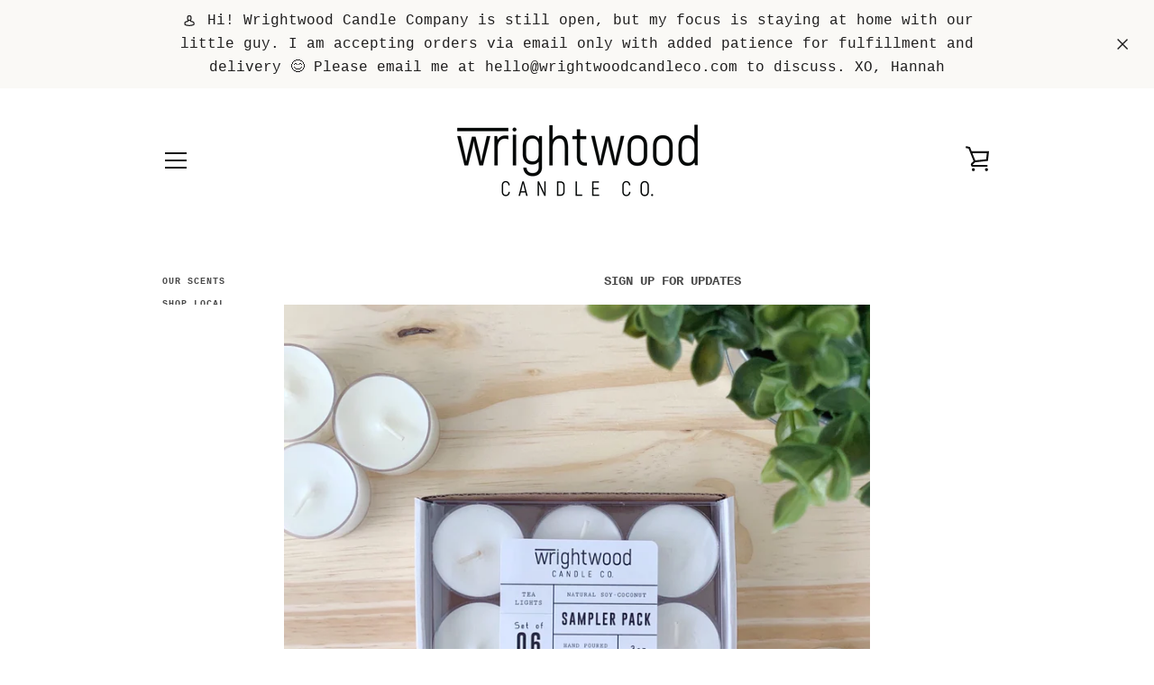

--- FILE ---
content_type: text/javascript
request_url: https://www.wrightwoodcandleco.com/cdn/shop/t/4/assets/theme.min.js?v=177500394178627540901589975577
body_size: 74993
content:
! function () {
	function t(t, e) {
		return e = {
			exports: {}
		}, t(e, e.exports), e.exports
	}

	function e(t, e) {
		for (var n = -1, i = null == t ? 0 : t.length, r = Array(i); ++n < i;) r[n] = e(t[n], n, t);
		return r
	}

	function n() {
		this.__data__ = [], this.size = 0
	}

	function i(t, e) {
		return t === e || t !== t && e !== e
	}

	function r(t, e) {
		for (var n = t.length; n--;)
			if (i(t[n][0], e)) return n;
		return -1
	}

	function o(t) {
		var e = this.__data__,
			n = r(e, t);
		return !(n < 0) && (n == e.length - 1 ? e.pop() : An.call(e, n, 1), --this.size, !0)
	}

	function s(t) {
		var e = this.__data__,
			n = r(e, t);
		return n < 0 ? void 0 : e[n][1]
	}

	function a(t) {
		return r(this.__data__, t) > -1
	}

	function c(t, e) {
		var n = this.__data__,
			i = r(n, t);
		return i < 0 ? (++this.size, n.push([t, e])) : n[i][1] = e, this
	}

	function l(t) {
		var e = -1,
			n = null == t ? 0 : t.length;
		for (this.clear(); ++e < n;) {
			var i = t[e];
			this.set(i[0], i[1])
		}
	}

	function u() {
		this.__data__ = new l, this.size = 0
	}

	function d(t) {
		var e = this.__data__,
			n = e.delete(t);
		return this.size = e.size, n
	}

	function h(t) {
		return this.__data__.get(t)
	}

	function f(t) {
		return this.__data__.has(t)
	}

	function p(t) {
		var e = In.call(t, Bn),
			n = t[Bn];
		try {
			t[Bn] = void 0;
			var i = !0
		} catch (t) {}
		var r = Fn.call(t);
		return i && (e ? t[Bn] = n : delete t[Bn]), r
	}

	function m(t) {
		return Hn.call(t)
	}

	function g(t) {
		return null == t ? void 0 === t ? qn : Mn : (t = Object(t), Rn && Rn in t ? p(t) : m(t))
	}

	function v(t) {
		var e = typeof t;
		return null != t && ("object" == e || "function" == e)
	}

	function b(t) {
		if (!v(t)) return !1;
		var e = g(t);
		return e == zn || e == Vn || e == Wn || e == Un
	}

	function y(t) {
		return !!Yn && Yn in t
	}

	function _(t) {
		if (null != t) {
			try {
				return Gn.call(t)
			} catch (t) {}
			try {
				return t + ""
			} catch (t) {}
		}
		return ""
	}

	function w(t) {
		return !(!v(t) || y(t)) && (b(t) ? ii : Jn).test(_(t))
	}

	function S(t, e) {
		return null == t ? void 0 : t[e]
	}

	function x(t, e) {
		var n = S(t, e);
		return w(n) ? n : void 0
	}

	function C() {
		this.__data__ = oi ? oi(null) : {}, this.size = 0
	}

	function T(t) {
		var e = this.has(t) && delete this.__data__[t];
		return this.size -= e ? 1 : 0, e
	}

	function k(t) {
		var e = this.__data__;
		if (oi) {
			var n = e[t];
			return n === si ? void 0 : n
		}
		return ci.call(e, t) ? e[t] : void 0
	}

	function E(t) {
		var e = this.__data__;
		return oi ? void 0 !== e[t] : ui.call(e, t)
	}

	function A(t, e) {
		var n = this.__data__;
		return this.size += this.has(t) ? 0 : 1, n[t] = oi && void 0 === e ? di : e, this
	}

	function j(t) {
		var e = -1,
			n = null == t ? 0 : t.length;
		for (this.clear(); ++e < n;) {
			var i = t[e];
			this.set(i[0], i[1])
		}
	}

	function P() {
		this.size = 0, this.__data__ = {
			hash: new j,
			map: new(ri || l),
			string: new j
		}
	}

	function D(t) {
		var e = typeof t;
		return "string" == e || "number" == e || "symbol" == e || "boolean" == e ? "__proto__" !== t : null === t
	}

	function N(t, e) {
		var n = t.__data__;
		return D(e) ? n["string" == typeof e ? "string" : "hash"] : n.map
	}

	function O(t) {
		var e = N(this, t).delete(t);
		return this.size -= e ? 1 : 0, e
	}

	function I(t) {
		return N(this, t).get(t)
	}

	function F(t) {
		return N(this, t).has(t)
	}

	function B(t, e) {
		var n = N(this, t),
			i = n.size;
		return n.set(t, e), this.size += n.size == i ? 0 : 1, this
	}

	function L(t) {
		var e = -1,
			n = null == t ? 0 : t.length;
		for (this.clear(); ++e < n;) {
			var i = t[e];
			this.set(i[0], i[1])
		}
	}

	function H(t, e) {
		var n = this.__data__;
		if (n instanceof l) {
			var i = n.__data__;
			if (!ri || i.length < hi - 1) return i.push([t, e]), this.size = ++n.size, this;
			n = this.__data__ = new L(i)
		}
		return n.set(t, e), this.size = n.size, this
	}

	function M(t) {
		var e = this.__data__ = new l(t);
		this.size = e.size
	}

	function q(t, e) {
		for (var n = -1, i = null == t ? 0 : t.length; ++n < i && !1 !== e(t[n], n, t););
		return t
	}

	function R(t, e, n) {
		"__proto__" == e && fi ? fi(t, e, {
			configurable: !0,
			enumerable: !0,
			value: n,
			writable: !0
		}) : t[e] = n
	}

	function W(t, e, n) {
		var r = t[e];
		mi.call(t, e) && i(r, n) && (void 0 !== n || e in t) || R(t, e, n)
	}

	function z(t, e, n, i) {
		var r = !n;
		n || (n = {});
		for (var o = -1, s = e.length; ++o < s;) {
			var a = e[o],
				c = i ? i(n[a], t[a], a, n, t) : void 0;
			void 0 === c && (c = t[a]), r ? R(n, a, c) : W(n, a, c)
		}
		return n
	}

	function V(t, e) {
		for (var n = -1, i = Array(t); ++n < t;) i[n] = e(n);
		return i
	}

	function U(t) {
		return null != t && "object" == typeof t
	}

	function X(t) {
		return U(t) && g(t) == gi
	}

	function Y() {
		return !1
	}

	function Q(t, e) {
		return !!(e = null == e ? Ei : e) && ("number" == typeof t || Ai.test(t)) && t > -1 && t % 1 == 0 && t < e
	}

	function G(t) {
		return "number" == typeof t && t > -1 && t % 1 == 0 && t <= ji
	}

	function K(t) {
		return U(t) && G(t.length) && !!Pi[g(t)]
	}

	function J(t, e) {
		var n = wi(t),
			i = !n && _i(t),
			r = !n && !i && $i(t),
			o = !n && !i && !r && Li(t),
			s = n || i || r || o,
			a = s ? V(t.length, String) : [],
			c = a.length;
		for (var l in t) !e && !Mi.call(t, l) || s && ("length" == l || r && ("offset" == l || "parent" == l) || o && ("buffer" == l || "byteLength" == l || "byteOffset" == l) || Q(l, c)) || a.push(l);
		return a
	}

	function Z(t) {
		var e = t && t.constructor;
		return t === ("function" == typeof e && e.prototype || qi)
	}

	function tt(t, e) {
		return function (n) {
			return t(e(n))
		}
	}

	function et(t) {
		if (!Z(t)) return Ri(t);
		var e = [];
		for (var n in Object(t)) zi.call(t, n) && "constructor" != n && e.push(n);
		return e
	}

	function nt(t) {
		return null != t && G(t.length) && !b(t)
	}

	function it(t) {
		return nt(t) ? J(t) : et(t)
	}

	function rt(t, e) {
		return t && z(e, it(e), t)
	}

	function ot(t) {
		var e = [];
		if (null != t)
			for (var n in Object(t)) e.push(n);
		return e
	}

	function st(t) {
		if (!v(t)) return ot(t);
		var e = Z(t),
			n = [];
		for (var i in t)("constructor" != i || !e && Ui.call(t, i)) && n.push(i);
		return n
	}

	function at(t) {
		return nt(t) ? J(t, !0) : st(t)
	}

	function ct(t, e) {
		return t && z(e, at(e), t)
	}

	function lt(t, e) {
		if (e) return t.slice();
		var n = t.length,
			i = Ki ? Ki(n) : new t.constructor(n);
		return t.copy(i), i
	}

	function ut(t, e) {
		var n = -1,
			i = t.length;
		for (e || (e = Array(i)); ++n < i;) e[n] = t[n];
		return e
	}

	function dt() {
		return []
	}

	function ht(t, e) {
		return z(t, Zi(t), e)
	}

	function ft(t, e) {
		for (var n = -1, i = e.length, r = t.length; ++n < i;) t[r + n] = e[n];
		return t
	}

	function pt(t, e) {
		return z(t, nr(t), e)
	}

	function mt(t, e, n) {
		var i = e(t);
		return wi(t) ? i : ft(i, n(t))
	}

	function gt(t) {
		return mt(t, it, Zi)
	}

	function vt(t) {
		return mt(t, at, nr)
	}

	function bt(t) {
		var e = t.length,
			n = t.constructor(e);
		return e && "string" == typeof t[0] && mr.call(t, "index") && (n.index = t.index, n.input = t.input), n
	}

	function yt(t) {
		var e = new t.constructor(t.byteLength);
		return new gr(e).set(new gr(t)), e
	}

	function _t(t, e) {
		var n = e ? yt(t.buffer) : t.buffer;
		return new t.constructor(n, t.byteOffset, t.byteLength)
	}

	function wt(t, e) {
		return t.set(e[0], e[1]), t
	}

	function St(t, e, n, i) {
		var r = -1,
			o = null == t ? 0 : t.length;
		for (i && o && (n = t[++r]); ++r < o;) n = e(n, t[r], r, t);
		return n
	}

	function xt(t) {
		var e = -1,
			n = Array(t.size);
		return t.forEach(function (t, i) {
			n[++e] = [i, t]
		}), n
	}

	function Ct(t, e, n) {
		return St(e ? n(xt(t), vr) : xt(t), wt, new t.constructor)
	}

	function Tt(t) {
		var e = new t.constructor(t.source, br.exec(t));
		return e.lastIndex = t.lastIndex, e
	}

	function kt(t, e) {
		return t.add(e), t
	}

	function $t(t) {
		var e = -1,
			n = Array(t.size);
		return t.forEach(function (t) {
			n[++e] = t
		}), n
	}

	function Et(t, e, n) {
		return St(e ? n($t(t), yr) : $t(t), kt, new t.constructor)
	}

	function At(t) {
		return wr ? Object(wr.call(t)) : {}
	}

	function jt(t, e) {
		var n = e ? yt(t.buffer) : t.buffer;
		return new t.constructor(n, t.byteOffset, t.length)
	}

	function Pt(t, e, n, i) {
		var r = t.constructor;
		switch (e) {
			case jr:
				return yt(t);
			case Sr:
			case xr:
				return new r(+t);
			case Pr:
				return _t(t, i);
			case Dr:
			case Nr:
			case Or:
			case Ir:
			case Fr:
			case Br:
			case Lr:
			case Hr:
			case Mr:
				return jt(t, i);
			case Cr:
				return Ct(t, i, n);
			case Tr:
			case Er:
				return new r(t);
			case kr:
				return Tt(t);
			case $r:
				return Et(t, i, n);
			case Ar:
				return At(t)
		}
	}

	function Dt(t) {
		return "function" != typeof t.constructor || Z(t) ? {} : Rr(tr(t))
	}

	function Nt(t, e, n, i, r, o) {
		var s, a = e & Wr,
			c = e & zr,
			l = e & Vr;
		if (n && (s = r ? n(t, i, r, o) : n(t)), void 0 !== s) return s;
		if (!v(t)) return t;
		var u = wi(t);
		if (u) {
			if (s = bt(t), !a) return ut(t, s)
		} else {
			var d = fr(t),
				h = d == Xr || d == Yr;
			if ($i(t)) return lt(t, a);
			if (d == Qr || d == Ur || h && !r) {
				if (s = c || h ? {} : Dt(t), !a) return c ? pt(t, ct(s, t)) : ht(t, rt(s, t))
			} else {
				if (!Gr[d]) return r ? t : {};
				s = Pt(t, d, Nt, a)
			}
		}
		o || (o = new M);
		var f = o.get(t);
		if (f) return f;
		o.set(t, s);
		var p = l ? c ? vt : gt : c ? keysIn : it,
			m = u ? void 0 : p(t);
		return q(m || t, function (i, r) {
			m && (r = i, i = t[r]), W(s, r, Nt(i, e, n, r, t, o))
		}), s
	}

	function Ot(t) {
		return "symbol" == typeof t || U(t) && g(t) == Kr
	}

	function It(t, e) {
		if (wi(t)) return !1;
		var n = typeof t;
		return !("number" != n && "symbol" != n && "boolean" != n && null != t && !Ot(t)) || (Zr.test(t) || !Jr.test(t) || null != e && t in Object(e))
	}

	function Ft(t, e) {
		if ("function" != typeof t || null != e && "function" != typeof e) throw new TypeError(to);
		var n = function () {
			var i = arguments,
				r = e ? e.apply(this, i) : i[0],
				o = n.cache;
			if (o.has(r)) return o.get(r);
			var s = t.apply(this, i);
			return n.cache = o.set(r, s) || o, s
		};
		return n.cache = new(Ft.Cache || L), n
	}

	function Bt(t) {
		if ("string" == typeof t) return t;
		if (wi(t)) return e(t, Bt) + "";
		if (Ot(t)) return co ? co.call(t) : "";
		var n = t + "";
		return "0" == n && 1 / t == -so ? "-0" : n
	}

	function Lt(t) {
		return null == t ? "" : Bt(t)
	}

	function Ht(t, e) {
		return wi(t) ? t : It(t, e) ? [t] : oo(Lt(t))
	}

	function Mt(t) {
		var e = null == t ? 0 : t.length;
		return e ? t[e - 1] : void 0
	}

	function qt(t) {
		if ("string" == typeof t || Ot(t)) return t;
		var e = t + "";
		return "0" == e && 1 / t == -lo ? "-0" : e
	}

	function Rt(t, e) {
		e = Ht(e, t);
		for (var n = 0, i = e.length; null != t && n < i;) t = t[qt(e[n++])];
		return n && n == i ? t : void 0
	}

	function Wt(t, e, n) {
		var i = -1,
			r = t.length;
		e < 0 && (e = -e > r ? 0 : r + e), n = n > r ? r : n, n < 0 && (n += r), r = e > n ? 0 : n - e >>> 0, e >>>= 0;
		for (var o = Array(r); ++i < r;) o[i] = t[i + e];
		return o
	}

	function zt(t, e) {
		return e.length < 2 ? t : Rt(t, Wt(e, 0, -1))
	}

	function Vt(t, e) {
		return e = Ht(e, t), null == (t = zt(t, e)) || delete t[qt(Mt(e))]
	}

	function Ut(t) {
		return wi(t) || _i(t) || !!(uo && t && t[uo])
	}

	function Xt(t, e, n, i, r) {
		var o = -1,
			s = t.length;
		for (n || (n = Ut), r || (r = []); ++o < s;) {
			var a = t[o];
			e > 0 && n(a) ? e > 1 ? Xt(a, e - 1, n, i, r) : ft(r, a) : i || (r[r.length] = a)
		}
		return r
	}

	function Yt(t) {
		return (null == t ? 0 : t.length) ? Xt(t, 1) : []
	}

	function Qt(t, e, n) {
		switch (n.length) {
			case 0:
				return t.call(e);
			case 1:
				return t.call(e, n[0]);
			case 2:
				return t.call(e, n[0], n[1]);
			case 3:
				return t.call(e, n[0], n[1], n[2])
		}
		return t.apply(e, n)
	}

	function Gt(t, e, n) {
		return e = ho(void 0 === e ? t.length - 1 : e, 0),
			function () {
				for (var i = arguments, r = -1, o = ho(i.length - e, 0), s = Array(o); ++r < o;) s[r] = i[e + r];
				r = -1;
				for (var a = Array(e + 1); ++r < e;) a[r] = i[r];
				return a[e] = n(s), Qt(t, this, a)
			}
	}

	function Kt(t) {
		return function () {
			return t
		}
	}

	function Jt(t) {
		return t
	}

	function Zt(t) {
		return this.__data__.set(t, yo), this
	}

	function te(t) {
		return this.__data__.has(t)
	}

	function ee(t) {
		var e = -1,
			n = null == t ? 0 : t.length;
		for (this.__data__ = new L; ++e < n;) this.add(t[e])
	}

	function ne(t, e) {
		for (var n = -1, i = null == t ? 0 : t.length; ++n < i;)
			if (e(t[n], n, t)) return !0;
		return !1
	}

	function ie(t, e) {
		return t.has(e)
	}

	function re(t, e, n, i, r, o) {
		var s = n & _o,
			a = t.length,
			c = e.length;
		if (a != c && !(s && c > a)) return !1;
		var l = o.get(t);
		if (l && o.get(e)) return l == e;
		var u = -1,
			d = !0,
			h = n & wo ? new ee : void 0;
		for (o.set(t, e), o.set(e, t); ++u < a;) {
			var f = t[u],
				p = e[u];
			if (i) var m = s ? i(p, f, u, e, t, o) : i(f, p, u, t, e, o);
			if (void 0 !== m) {
				if (m) continue;
				d = !1;
				break
			}
			if (h) {
				if (!ne(e, function (t, e) {
						if (!ie(h, e) && (f === t || r(f, t, n, i, o))) return h.push(e)
					})) {
					d = !1;
					break
				}
			} else if (f !== p && !r(f, p, n, i, o)) {
				d = !1;
				break
			}
		}
		return o.delete(t), o.delete(e), d
	}

	function oe(t, e, n, r, o, s, a) {
		switch (n) {
			case Oo:
				if (t.byteLength != e.byteLength || t.byteOffset != e.byteOffset) return !1;
				t = t.buffer, e = e.buffer;
			case No:
				return !(t.byteLength != e.byteLength || !s(new gr(t), new gr(e)));
			case Co:
			case To:
			case Eo:
				return i(+t, +e);
			case ko:
				return t.name == e.name && t.message == e.message;
			case Ao:
			case Po:
				return t == e + "";
			case $o:
				var c = xt;
			case jo:
				var l = r & So;
				if (c || (c = $t), t.size != e.size && !l) return !1;
				var u = a.get(t);
				if (u) return u == e;
				r |= xo, a.set(t, e);
				var d = re(c(t), c(e), r, o, s, a);
				return a.delete(t), d;
			case Do:
				if (Fo) return Fo.call(t) == Fo.call(e)
		}
		return !1
	}

	function se(t, e, n, i, r, o) {
		var s = n & Bo,
			a = it(t),
			c = a.length;
		if (c != it(e).length && !s) return !1;
		for (var l = c; l--;) {
			var u = a[l];
			if (!(s ? u in e : Ho.call(e, u))) return !1
		}
		var d = o.get(t);
		if (d && o.get(e)) return d == e;
		var h = !0;
		o.set(t, e), o.set(e, t);
		for (var f = s; ++l < c;) {
			u = a[l];
			var p = t[u],
				m = e[u];
			if (i) var g = s ? i(m, p, u, e, t, o) : i(p, m, u, t, e, o);
			if (!(void 0 === g ? p === m || r(p, m, n, i, o) : g)) {
				h = !1;
				break
			}
			f || (f = "constructor" == u)
		}
		if (h && !f) {
			var v = t.constructor,
				b = e.constructor;
			v != b && "constructor" in t && "constructor" in e && !("function" == typeof v && v instanceof v && "function" == typeof b && b instanceof b) && (h = !1)
		}
		return o.delete(t), o.delete(e), h
	}

	function ae(t, e, n, i, r, o) {
		var s = wi(t),
			a = wi(e),
			c = Ro,
			l = Ro;
		s || (c = fr(t), c = c == qo ? Wo : c), a || (l = fr(e), l = l == qo ? Wo : l);
		var u = c == Wo,
			d = l == Wo,
			h = c == l;
		if (h && $i(t)) {
			if (!$i(e)) return !1;
			s = !0, u = !1
		}
		if (h && !u) return o || (o = new M), s || Li(t) ? re(t, e, n, i, r, o) : oe(t, e, c, n, i, r, o);
		if (!(n & Mo)) {
			var f = u && Vo.call(t, "__wrapped__"),
				p = d && Vo.call(e, "__wrapped__");
			if (f || p) {
				var m = f ? t.value() : t,
					g = p ? e.value() : e;
				return o || (o = new M), r(m, g, n, i, o)
			}
		}
		return !!h && (o || (o = new M), se(t, e, n, i, r, o))
	}

	function ce(t, e, n, i, r) {
		return t === e || (null == t || null == e || !v(t) && !U(e) ? t !== t && e !== e : ae(t, e, n, i, ce, r))
	}

	function le(t, e, n, i) {
		var r = n.length,
			o = r,
			s = !i;
		if (null == t) return !o;
		for (t = Object(t); r--;) {
			var a = n[r];
			if (s && a[2] ? a[1] !== t[a[0]] : !(a[0] in t)) return !1
		}
		for (; ++r < o;) {
			a = n[r];
			var c = a[0],
				l = t[c],
				u = a[1];
			if (s && a[2]) {
				if (void 0 === l && !(c in t)) return !1
			} else {
				var d = new M;
				if (i) var h = i(l, u, c, t, e, d);
				if (!(void 0 === h ? ce(u, l, Uo | Xo, i, d) : h)) return !1
			}
		}
		return !0
	}

	function ue(t) {
		return t === t && !v(t)
	}

	function de(t) {
		for (var e = it(t), n = e.length; n--;) {
			var i = e[n],
				r = t[i];
			e[n] = [i, r, ue(r)]
		}
		return e
	}

	function he(t, e) {
		return function (n) {
			return null != n && (n[t] === e && (void 0 !== e || t in Object(n)))
		}
	}

	function fe(t) {
		var e = de(t);
		return 1 == e.length && e[0][2] ? he(e[0][0], e[0][1]) : function (n) {
			return n === t || le(n, t, e)
		}
	}

	function pe(t, e, n) {
		var i = null == t ? void 0 : Rt(t, e);
		return void 0 === i ? n : i
	}

	function me(t, e) {
		return null != t && e in Object(t)
	}

	function ge(t, e, n) {
		e = Ht(e, t);
		for (var i = -1, r = e.length, o = !1; ++i < r;) {
			var s = qt(e[i]);
			if (!(o = null != t && n(t, s))) break;
			t = t[s]
		}
		return o || ++i != r ? o : !!(r = null == t ? 0 : t.length) && G(r) && Q(s, r) && (wi(t) || _i(t))
	}

	function ve(t, e) {
		return null != t && ge(t, e, me)
	}

	function be(t, e) {
		return It(t) && ue(e) ? he(qt(t), e) : function (n) {
			var i = pe(n, t);
			return void 0 === i && i === e ? ve(n, t) : ce(e, i, Yo | Qo)
		}
	}

	function ye(t) {
		return function (e) {
			return null == e ? void 0 : e[t]
		}
	}

	function _e(t) {
		return function (e) {
			return Rt(e, t)
		}
	}

	function we(t) {
		return It(t) ? ye(qt(t)) : _e(t)
	}

	function Se(t) {
		return "function" == typeof t ? t : null == t ? Jt : "object" == typeof t ? wi(t) ? be(t[0], t[1]) : fe(t) : we(t)
	}

	function xe(t, e, n, i) {
		for (var r = t.length, o = n + (i ? 1 : -1); i ? o-- : ++o < r;)
			if (e(t[o], o, t)) return o;
		return -1
	}

	function Ce(t) {
		if ("number" == typeof t) return t;
		if (Ot(t)) return Go;
		if (v(t)) {
			var e = "function" == typeof t.valueOf ? t.valueOf() : t;
			t = v(e) ? e + "" : e
		}
		if ("string" != typeof t) return 0 === t ? t : +t;
		t = t.replace(Ko, "");
		var n = Zo.test(t);
		return n || ts.test(t) ? es(t.slice(2), n ? 2 : 8) : Jo.test(t) ? Go : +t
	}

	function Te(t) {
		if (!t) return 0 === t ? t : 0;
		if ((t = Ce(t)) === ns || t === -ns) {
			return (t < 0 ? -1 : 1) * is
		}
		return t === t ? t : 0
	}

	function ke(t) {
		var e = Te(t),
			n = e % 1;
		return e === e ? n ? e - n : e : 0
	}

	function $e(t, e, n) {
		var i = null == t ? 0 : t.length;
		if (!i) return -1;
		var r = null == n ? 0 : ke(n);
		return r < 0 && (r = rs(i + r, 0)), xe(t, Se(e, 3), r)
	}

	function Ee() {
		this.registered = {}, this.instances = [], this.extensions = {
			"*": []
		}
	}

	function Ae() {
		this.extensions.forEach(function (t) {
			this.extend(t)
		}.bind(this))
	}

	function je(t, e, n) {
		function i(e) {
			var n = h,
				i = f;
			return h = f = void 0, y = e, m = t.apply(i, n)
		}

		function r(t) {
			return y = t, g = setTimeout(a, e), _ ? i(t) : m
		}

		function o(t) {
			var n = t - b,
				i = t - y,
				r = e - n;
			return w ? hs(r, p - i) : r
		}

		function s(t) {
			var n = t - b,
				i = t - y;
			return void 0 === b || n >= e || n < 0 || w && i >= p
		}

		function a() {
			var t = ls();
			if (s(t)) return c(t);
			g = setTimeout(a, o(t))
		}

		function c(t) {
			return g = void 0, S && h ? i(t) : (h = f = void 0, m)
		}

		function l() {
			void 0 !== g && clearTimeout(g), y = 0, h = b = f = g = void 0
		}

		function u() {
			return void 0 === g ? m : c(ls())
		}

		function d() {
			var t = ls(),
				n = s(t);
			if (h = arguments, f = this, b = t, n) {
				if (void 0 === g) return r(b);
				if (w) return g = setTimeout(a, e), i(b)
			}
			return void 0 === g && (g = setTimeout(a, e)), m
		}
		var h, f, p, m, g, b, y = 0,
			_ = !1,
			w = !1,
			S = !0;
		if ("function" != typeof t) throw new TypeError(us);
		return e = Ce(e) || 0, v(n) && (_ = !!n.leading, w = "maxWait" in n, p = w ? ds(Ce(n.maxWait) || 0, e) : p, S = "trailing" in n ? !!n.trailing : S), d.cancel = l, d.flush = u, d
	}

	function Pe(t, e, n) {
		var i = !0,
			r = !0;
		if ("function" != typeof t) throw new TypeError(fs);
		return v(n) && (i = "leading" in n ? !!n.leading : i, r = "trailing" in n ? !!n.trailing : r), je(t, e, {
			leading: i,
			maxWait: e,
			trailing: r
		})
	}

	function De(t, e) {
		for (var n = t ? e.length : 0, i = n - 1; n--;) {
			var r = e[n];
			if (n == i || r !== o) {
				var o = r;
				Q(r) ? js.call(t, r, 1) : Vt(t, r)
			}
		}
		return t
	}

	function Ne(t, e) {
		var n = [];
		if (!t || !t.length) return n;
		var i = -1,
			r = [],
			o = t.length;
		for (e = Se(e, 3); ++i < o;) {
			var s = t[i];
			e(s, i, t) && (n.push(s), r.push(i))
		}
		return De(t, r), n
	}

	function Oe(t, e) {
		for (var n = -1, i = null == t ? 0 : t.length, r = 0, o = []; ++n < i;) {
			var s = t[n];
			e(s, n, t) && (o[r++] = s)
		}
		return o
	}

	function Ie(t, e) {
		return t && Ps(t, e, it)
	}

	function Fe(t, e) {
		var n = [];
		return Ds(t, function (t, i, r) {
			e(t, i, r) && n.push(t)
		}), n
	}

	function Be(t, e) {
		return (wi(t) ? Oe : Fe)(t, Se(e, 3))
	}

	function Le() {
		this.$document = $n(document), this.namespace = ".section-js-events", document.addEventListener("shopify:section:load", function (t) {
			var e = t.detail.sectionId,
				n = t.target.querySelector('[data-section-id="' + e + '"]'),
				i = n.getAttribute("data-section-type");
			this.load(i, n)
		}.bind(this))
	}

	function He(t) {
		this.container = t.container, this.$container = $n(this.container), this.id = t.id, this.namespace = "." + t.id, this.extensions = t.extensions || [], this.$eventBinder = this.$container, Me.call(this), qe.call(this), Re.call(this)
	}

	function Me() {
		this.extensions.forEach(function (t) {
			this.extend(t)
		}.bind(this))
	}

	function qe() {
		$n(document).on("shopify:section:unload" + this.namespace, We.bind(this)).on("shopify:section:select" + this.namespace, ze.bind(this)).on("shopify:section:deselect" + this.namespace, Ve.bind(this)).on("shopify:block:select" + this.namespace, Ue.bind(this)).on("shopify:block:deselect" + this.namespace, Xe.bind(this))
	}

	function Re() {
		this.on("section_load", this.onLoad.bind(this)), this.on("section_unload", this.onUnload.bind(this)), this.on("section_select", this.onSelect.bind(this)), this.on("section_deselect", this.onDeselect.bind(this)), this.on("block_select", this.onBlockSelect.bind(this)), this.on("block_deselect", this.onBlockDeselect.bind(this))
	}

	function We(t) {
		this.id === t.detail.sectionId && (t.type = "section_unload", this.trigger(t), this.off(this.namespace), Ns.off(this.namespace), $n(document).off(this.namespace), $n(window).off(this.namespace), Ne(Ns.instances, {
			id: this.id
		}))
	}

	function ze(t) {
		this.id === t.detail.sectionId && (t.type = "section_select", this.trigger(t))
	}

	function Ve(t) {
		this.id === t.detail.sectionId && (t.type = "section_deselect", this.trigger(t))
	}

	function Ue(t) {
		this.id === t.detail.sectionId && (t.type = "block_select", this.trigger(t))
	}

	function Xe(t) {
		this.id === t.detail.sectionId && (t.type = "block_deselect", this.trigger(t))
	}

	function Ye(t) {
		var e = typeof t;
		return null != t && ("object" == e || "function" == e)
	}

	function Qe(t) {
		var e = Us.call(t, Ys),
			n = t[Ys];
		try {
			t[Ys] = void 0;
			var i = !0
		} catch (t) {}
		var r = Xs.call(t);
		return i && (e ? t[Ys] = n : delete t[Ys]), r
	}

	function Ge(t) {
		return Ks.call(t)
	}

	function Ke(t) {
		return null == t ? void 0 === t ? ia : na : ra && ra in Object(t) ? ta(t) : ea(t)
	}

	function Je(t) {
		return null != t && "object" == typeof t
	}

	function Ze(t) {
		return "symbol" == typeof t || ca(t) && aa(t) == la
	}

	function tn(t) {
		if ("number" == typeof t) return t;
		if (ha(t)) return fa;
		if (da(t)) {
			var e = "function" == typeof t.valueOf ? t.valueOf() : t;
			t = da(e) ? e + "" : e
		}
		if ("string" != typeof t) return 0 === t ? t : +t;
		t = t.replace(pa, "");
		var n = ga.test(t);
		return n || va.test(t) ? ba(t.slice(2), n ? 2 : 8) : ma.test(t) ? fa : +t
	}

	function en(t) {
		if (!t) return 0 === t ? t : 0;
		if ((t = _a(t)) === wa || t === -wa) {
			return (t < 0 ? -1 : 1) * Sa
		}
		return t === t ? t : 0
	}

	function nn(t) {
		var e = Ca(t),
			n = e % 1;
		return e === e ? n ? e - n : e : 0
	}

	function rn(t, e, n) {
		return t === t && (void 0 !== n && (t = t <= n ? t : n), void 0 !== e && (t = t >= e ? t : e)), t
	}

	function on(t) {
		return t ? $a(Ea(t), 0, Aa) : 0
	}

	function sn(t, e, n, i) {
		var r = t.length;
		for (n = Pa(n), n < 0 && (n = -n > r ? 0 : r + n), i = void 0 === i || i > r ? r : Pa(i), i < 0 && (i += r), i = n > i ? 0 : Da(i); n < i;) t[n++] = e;
		return t
	}

	function an(t, e) {
		return t === e || t !== t && e !== e
	}

	function cn(t) {
		if (!Fa(t)) return !1;
		var e = Ia(t);
		return e == La || e == Ha || e == Ba || e == Ma
	}

	function ln(t) {
		return "number" == typeof t && t > -1 && t % 1 == 0 && t <= Ra
	}

	function un(t) {
		return null != t && Va(t.length) && !za(t)
	}

	function dn(t, e) {
		var n = typeof t;
		return !!(e = null == e ? Xa : e) && ("number" == n || "symbol" != n && Ya.test(t)) && t > -1 && t % 1 == 0 && t < e
	}

	function hn(t, e, n) {
		if (!Za(n)) return !1;
		var i = typeof e;
		return !!("number" == i ? Ka(n) && Ja(e, n.length) : "string" == i && e in n) && Ga(n[e], t)
	}

	function fn(t, e, n, i) {
		var r = null == t ? 0 : t.length;
		return r ? (n && "number" != typeof n && nc(t, e, n) && (n = 0, i = r), ec(t, e, n, i)) : []
	}

	function pn(t) {
		!ac && lc.createRange && (ac = lc.createRange(), ac.selectNode(lc.body));
		var e;
		return ac && ac.createContextualFragment ? e = ac.createContextualFragment(t) : (e = lc.createElement("body"), e.innerHTML = t), e.childNodes[0]
	}

	function mn(t, e, n) {
		t[n] !== e[n] && (t[n] = e[n], t[n] ? t.setAttribute(n, "") : t.removeAttribute(n, ""))
	}

	function gn() {}

	function vn(t, e) {
		var n = t.nodeName,
			i = e.nodeName;
		return n === i || !!(e.actualize && n.charCodeAt(0) < 91 && i.charCodeAt(0) > 90) && n === i.toUpperCase()
	}

	function bn(t, e) {
		return e && e !== dc ? lc.createElementNS(e, t) : lc.createElement(t)
	}

	function yn(t, e) {
		if (e.assignAttributes) e.assignAttributes(t);
		else {
			var n, i, r, o, s, a = e.attributes;
			for (n = a.length - 1; n >= 0; --n) i = a[n], r = i.name, o = i.namespaceURI, s = i.value, o ? (r = i.localName || r, t.getAttributeNS(o, r) !== s && t.setAttributeNS(o, r, s)) : t.getAttribute(r) !== s && t.setAttribute(r, s);
			for (a = t.attributes, n = a.length - 1; n >= 0; --n) i = a[n], !1 !== i.specified && (r = i.name, o = i.namespaceURI, o ? (r = i.localName || r, cc(e, o, r) || t.removeAttributeNS(o, r)) : cc(e, null, r) || t.removeAttribute(r))
		}
	}

	function _n(t, e) {
		for (var n = t.firstChild; n;) {
			var i = n.nextSibling;
			e.appendChild(n), n = i
		}
		return e
	}

	function wn(t) {
		return t.id
	}

	function Sn(t, e, n) {
		function i(t) {
			u ? u.push(t) : u = [t]
		}

		function r(t, e) {
			if (t.nodeType === hc)
				for (var n = t.firstChild; n;) {
					var o = void 0;
					e && (o = d(n)) ? i(o) : (v(n), n.firstChild && r(n, e)), n = n.nextSibling
				}
		}

		function o(t, e, n) {
			!1 !== g(t) && (e && e.removeChild(t), v(t), r(t, n))
		}

		function s(t) {
			if (t.nodeType === hc)
				for (var e = t.firstChild; e;) {
					var n = d(e);
					n && (_[n] = e), s(e), e = e.nextSibling
				}
		}

		function a(t) {
			f(t);
			for (var e = t.firstChild; e;) {
				var n = e.nextSibling,
					i = d(e);
				if (i) {
					var r = _[i];
					r && vn(e, r) && (e.parentNode.replaceChild(r, e), c(r, e))
				}
				a(e), e = n
			}
		}

		function c(n, r, s) {
			var l, u = d(r);
			if (u && delete _[u], !e.isSameNode || !e.isSameNode(t)) {
				if (!s) {
					if (!1 === p(n, r)) return;
					if (yn(n, r), m(n), !1 === b(n, r)) return
				}
				if ("TEXTAREA" !== n.nodeName) {
					var f, g, v, y, w = r.firstChild,
						S = n.firstChild;
					t: for (; w;) {
						for (v = w.nextSibling, f = d(w); S;) {
							if (g = S.nextSibling, w.isSameNode && w.isSameNode(S)) {
								w = v, S = g;
								continue t
							}
							l = d(S);
							var x = S.nodeType,
								C = void 0;
							if (x === w.nodeType && (x === hc ? (f ? f !== l && ((y = _[f]) ? S.nextSibling === y ? C = !1 : (n.insertBefore(y, S), l ? i(l) : o(S, n, !0), g = S.nextSibling, S = y) : C = !1) : l && (C = !1), (C = !1 !== C && vn(S, w)) && c(S, w)) : x !== fc && x != pc || (C = !0, S.nodeValue = w.nodeValue)), C) {
								w = v, S = g;
								continue t
							}
							l ? i(l) : o(S, n, !0), S = g
						}
						if (f && (y = _[f]) && vn(y, w)) n.appendChild(y), c(y, w);
						else {
							var T = h(w);
							!1 !== T && (T && (w = T), w.actualize && (w = w.actualize(n.ownerDocument || lc)), n.appendChild(w), a(w))
						}
						w = v, S = g
					}
					for (; S;) g = S.nextSibling, (l = d(S)) ? i(l) : o(S, n, !0), S = g
				}
				var k = mc[n.nodeName];
				k && k(n, r)
			}
		}
		if (n || (n = {}), "string" == typeof e)
			if ("#document" === t.nodeName || "HTML" === t.nodeName) {
				var l = e;
				e = lc.createElement("html"), e.innerHTML = l
			} else e = pn(e);
		var u, d = n.getNodeKey || wn,
			h = n.onBeforeNodeAdded || gn,
			f = n.onNodeAdded || gn,
			p = n.onBeforeElUpdated || gn,
			m = n.onElUpdated || gn,
			g = n.onBeforeNodeDiscarded || gn,
			v = n.onNodeDiscarded || gn,
			b = n.onBeforeElChildrenUpdated || gn,
			y = !0 === n.childrenOnly,
			_ = {};
		s(t);
		var w = t,
			S = w.nodeType,
			x = e.nodeType;
		if (!y)
			if (S === hc) x === hc ? vn(t, e) || (v(t), w = _n(t, bn(e.nodeName, e.namespaceURI))) : w = e;
			else if (S === fc || S === pc) {
			if (x === S) return w.nodeValue = e.nodeValue, w;
			w = e
		}
		if (w === e) v(t);
		else if (c(w, e, y), u)
			for (var C = 0, T = u.length; C < T; C++) {
				var k = _[u[C]];
				k && o(k, k.parentNode, !1)
			}
		return !y && w !== t && t.parentNode && (w.actualize && (w = w.actualize(t.ownerDocument || lc)), t.parentNode.replaceChild(w, t)), w
	}

	function xn(t, e) {
		return null == t || t !== t ? e : t
	}

	function Cn(t, e) {
		this.$element = $n(t), this.$slides = $n(Bc.slides, this.$element), this.config = $n.extend({}, Mc, e), this._setCurrentSlide($n(Bc.activeSlide, this.$element)), this._assignTouchHandlers(), this.bindedOnFocus = this._onFocus.bind(this), this.bindedOnBlur = this._onBlur.bind(this), this.$slides.length && (this.$slides[0].addEventListener("focus", this.bindedOnFocus, !0), this.$slides[0].addEventListener("blur", this.bindedOnBlur, !0))
	}

	function Tn(t) {
		var e;
		switch (t) {
			case "ZERO_RESULTS":
				e = el.zeroResults;
				break;
			case "OVER_QUERY_LIMIT":
				e = el.overQueryLimit;
				break;
			case "REQUEST_DENIED":
				e = el.requestDenied;
				break;
			case "UNKNOWN_ERROR":
				e = el.geocodeUnknownError;
				break;
			default:
				e = el.geocodeUnknownError
		}
		return e
	}
	var kn = "undefined" != typeof window ? window : "undefined" != typeof global ? global : "undefined" != typeof self ? self : {},
		$n = t(function (t) {
			! function (e, n) {
				"use strict";
				"object" == typeof t && "object" == typeof t.exports ? t.exports = e.document ? n(e, !0) : function (t) {
					if (!t.document) throw new Error("jQuery requires a window with a document");
					return n(t)
				} : n(e)
			}("undefined" != typeof window ? window : kn, function (t, e) {
				"use strict";

				function n(t, e) {
					e = e || Z;
					var n = e.createElement("script");
					n.text = t, e.head.appendChild(n).parentNode.removeChild(n)
				}

				function i(t) {
					var e = !!t && "length" in t && t.length,
						n = dt.type(t);
					return "function" !== n && !dt.isWindow(t) && ("array" === n || 0 === e || "number" == typeof e && e > 0 && e - 1 in t)
				}

				function r(t, e, n) {
					if (dt.isFunction(e)) return dt.grep(t, function (t, i) {
						return !!e.call(t, i, t) !== n
					});
					if (e.nodeType) return dt.grep(t, function (t) {
						return t === e !== n
					});
					if ("string" == typeof e) {
						if (wt.test(e)) return dt.filter(e, t, n);
						e = dt.filter(e, t)
					}
					return dt.grep(t, function (t) {
						return rt.call(e, t) > -1 !== n && 1 === t.nodeType
					})
				}

				function o(t, e) {
					for (;
						(t = t[e]) && 1 !== t.nodeType;);
					return t
				}

				function s(t) {
					var e = {};
					return dt.each(t.match(kt) || [], function (t, n) {
						e[n] = !0
					}), e
				}

				function a(t) {
					return t
				}

				function c(t) {
					throw t
				}

				function l(t, e, n) {
					var i;
					try {
						t && dt.isFunction(i = t.promise) ? i.call(t).done(e).fail(n) : t && dt.isFunction(i = t.then) ? i.call(t, e, n) : e.call(void 0, t)
					} catch (t) {
						n.call(void 0, t)
					}
				}

				function u() {
					Z.removeEventListener("DOMContentLoaded", u), t.removeEventListener("load", u), dt.ready()
				}

				function d() {
					this.expando = dt.expando + d.uid++
				}

				function h(t, e, n) {
					var i;
					if (void 0 === n && 1 === t.nodeType)
						if (i = "data-" + e.replace(Ot, "-$&").toLowerCase(), "string" == typeof (n = t.getAttribute(i))) {
							try {
								n = "true" === n || "false" !== n && ("null" === n ? null : +n + "" === n ? +n : Nt.test(n) ? JSON.parse(n) : n)
							} catch (t) {}
							Dt.set(t, e, n)
						} else n = void 0;
					return n
				}

				function f(t, e, n, i) {
					var r, o = 1,
						s = 20,
						a = i ? function () {
							return i.cur()
						} : function () {
							return dt.css(t, e, "")
						},
						c = a(),
						l = n && n[3] || (dt.cssNumber[e] ? "" : "px"),
						u = (dt.cssNumber[e] || "px" !== l && +c) && Ft.exec(dt.css(t, e));
					if (u && u[3] !== l) {
						l = l || u[3], n = n || [], u = +c || 1;
						do {
							o = o || ".5", u /= o, dt.style(t, e, u + l)
						} while (o !== (o = a() / c) && 1 !== o && --s)
					}
					return n && (u = +u || +c || 0, r = n[1] ? u + (n[1] + 1) * n[2] : +n[2], i && (i.unit = l, i.start = u, i.end = r)), r
				}

				function p(t) {
					var e, n = t.ownerDocument,
						i = t.nodeName,
						r = Mt[i];
					return r || (e = n.body.appendChild(n.createElement(i)), r = dt.css(e, "display"), e.parentNode.removeChild(e), "none" === r && (r = "block"), Mt[i] = r, r)
				}

				function m(t, e) {
					for (var n, i, r = [], o = 0, s = t.length; o < s; o++) i = t[o], i.style && (n = i.style.display, e ? ("none" === n && (r[o] = Pt.get(i, "display") || null, r[o] || (i.style.display = "")), "" === i.style.display && Lt(i) && (r[o] = p(i))) : "none" !== n && (r[o] = "none", Pt.set(i, "display", n)));
					for (o = 0; o < s; o++) null != r[o] && (t[o].style.display = r[o]);
					return t
				}

				function g(t, e) {
					var n = void 0 !== t.getElementsByTagName ? t.getElementsByTagName(e || "*") : void 0 !== t.querySelectorAll ? t.querySelectorAll(e || "*") : [];
					return void 0 === e || e && dt.nodeName(t, e) ? dt.merge([t], n) : n
				}

				function v(t, e) {
					for (var n = 0, i = t.length; n < i; n++) Pt.set(t[n], "globalEval", !e || Pt.get(e[n], "globalEval"))
				}

				function b(t, e, n, i, r) {
					for (var o, s, a, c, l, u, d = e.createDocumentFragment(), h = [], f = 0, p = t.length; f < p; f++)
						if ((o = t[f]) || 0 === o)
							if ("object" === dt.type(o)) dt.merge(h, o.nodeType ? [o] : o);
							else if (Vt.test(o)) {
						for (s = s || d.appendChild(e.createElement("div")), a = (Rt.exec(o) || ["", ""])[1].toLowerCase(), c = zt[a] || zt._default, s.innerHTML = c[1] + dt.htmlPrefilter(o) + c[2], u = c[0]; u--;) s = s.lastChild;
						dt.merge(h, s.childNodes), s = d.firstChild, s.textContent = ""
					} else h.push(e.createTextNode(o));
					for (d.textContent = "", f = 0; o = h[f++];)
						if (i && dt.inArray(o, i) > -1) r && r.push(o);
						else if (l = dt.contains(o.ownerDocument, o), s = g(d.appendChild(o), "script"), l && v(s), n)
						for (u = 0; o = s[u++];) Wt.test(o.type || "") && n.push(o);
					return d
				}

				function y() {
					return !0
				}

				function _() {
					return !1
				}

				function w() {
					try {
						return Z.activeElement
					} catch (t) {}
				}

				function S(t, e, n, i, r, o) {
					var s, a;
					if ("object" == typeof e) {
						"string" != typeof n && (i = i || n, n = void 0);
						for (a in e) S(t, a, n, i, e[a], o);
						return t
					}
					if (null == i && null == r ? (r = n, i = n = void 0) : null == r && ("string" == typeof n ? (r = i, i = void 0) : (r = i, i = n, n = void 0)), !1 === r) r = _;
					else if (!r) return t;
					return 1 === o && (s = r, r = function (t) {
						return dt().off(t), s.apply(this, arguments)
					}, r.guid = s.guid || (s.guid = dt.guid++)), t.each(function () {
						dt.event.add(this, e, r, i, n)
					})
				}

				function x(t, e) {
					return dt.nodeName(t, "table") && dt.nodeName(11 !== e.nodeType ? e : e.firstChild, "tr") ? t.getElementsByTagName("tbody")[0] || t : t
				}

				function C(t) {
					return t.type = (null !== t.getAttribute("type")) + "/" + t.type, t
				}

				function T(t) {
					var e = Zt.exec(t.type);
					return e ? t.type = e[1] : t.removeAttribute("type"), t
				}

				function k(t, e) {
					var n, i, r, o, s, a, c, l;
					if (1 === e.nodeType) {
						if (Pt.hasData(t) && (o = Pt.access(t), s = Pt.set(e, o), l = o.events)) {
							delete s.handle, s.events = {};
							for (r in l)
								for (n = 0, i = l[r].length; n < i; n++) dt.event.add(e, r, l[r][n])
						}
						Dt.hasData(t) && (a = Dt.access(t), c = dt.extend({}, a), Dt.set(e, c))
					}
				}

				function $(t, e) {
					var n = e.nodeName.toLowerCase();
					"input" === n && qt.test(t.type) ? e.checked = t.checked : "input" !== n && "textarea" !== n || (e.defaultValue = t.defaultValue)
				}

				function E(t, e, i, r) {
					e = nt.apply([], e);
					var o, s, a, c, l, u, d = 0,
						h = t.length,
						f = h - 1,
						p = e[0],
						m = dt.isFunction(p);
					if (m || h > 1 && "string" == typeof p && !ut.checkClone && Jt.test(p)) return t.each(function (n) {
						var o = t.eq(n);
						m && (e[0] = p.call(this, n, o.html())), E(o, e, i, r)
					});
					if (h && (o = b(e, t[0].ownerDocument, !1, t, r), s = o.firstChild, 1 === o.childNodes.length && (o = s), s || r)) {
						for (a = dt.map(g(o, "script"), C), c = a.length; d < h; d++) l = o, d !== f && (l = dt.clone(l, !0, !0), c && dt.merge(a, g(l, "script"))), i.call(t[d], l, d);
						if (c)
							for (u = a[a.length - 1].ownerDocument, dt.map(a, T), d = 0; d < c; d++) l = a[d], Wt.test(l.type || "") && !Pt.access(l, "globalEval") && dt.contains(u, l) && (l.src ? dt._evalUrl && dt._evalUrl(l.src) : n(l.textContent.replace(te, ""), u))
					}
					return t
				}

				function A(t, e, n) {
					for (var i, r = e ? dt.filter(e, t) : t, o = 0; null != (i = r[o]); o++) n || 1 !== i.nodeType || dt.cleanData(g(i)), i.parentNode && (n && dt.contains(i.ownerDocument, i) && v(g(i, "script")), i.parentNode.removeChild(i));
					return t
				}

				function j(t, e, n) {
					var i, r, o, s, a = t.style;
					return n = n || ie(t), n && (s = n.getPropertyValue(e) || n[e], "" !== s || dt.contains(t.ownerDocument, t) || (s = dt.style(t, e)), !ut.pixelMarginRight() && ne.test(s) && ee.test(e) && (i = a.width, r = a.minWidth, o = a.maxWidth, a.minWidth = a.maxWidth = a.width = s, s = n.width, a.width = i, a.minWidth = r, a.maxWidth = o)), void 0 !== s ? s + "" : s
				}

				function P(t, e) {
					return {
						get: function () {
							return t() ? void delete this.get : (this.get = e).apply(this, arguments)
						}
					}
				}

				function D(t) {
					if (t in ce) return t;
					for (var e = t[0].toUpperCase() + t.slice(1), n = ae.length; n--;)
						if ((t = ae[n] + e) in ce) return t
				}

				function N(t, e, n) {
					var i = Ft.exec(e);
					return i ? Math.max(0, i[2] - (n || 0)) + (i[3] || "px") : e
				}

				function O(t, e, n, i, r) {
					for (var o = n === (i ? "border" : "content") ? 4 : "width" === e ? 1 : 0, s = 0; o < 4; o += 2) "margin" === n && (s += dt.css(t, n + Bt[o], !0, r)), i ? ("content" === n && (s -= dt.css(t, "padding" + Bt[o], !0, r)), "margin" !== n && (s -= dt.css(t, "border" + Bt[o] + "Width", !0, r))) : (s += dt.css(t, "padding" + Bt[o], !0, r), "padding" !== n && (s += dt.css(t, "border" + Bt[o] + "Width", !0, r)));
					return s
				}

				function I(t, e, n) {
					var i, r = !0,
						o = ie(t),
						s = "border-box" === dt.css(t, "boxSizing", !1, o);
					if (t.getClientRects().length && (i = t.getBoundingClientRect()[e]), i <= 0 || null == i) {
						if (i = j(t, e, o), (i < 0 || null == i) && (i = t.style[e]), ne.test(i)) return i;
						r = s && (ut.boxSizingReliable() || i === t.style[e]), i = parseFloat(i) || 0
					}
					return i + O(t, e, n || (s ? "border" : "content"), r, o) + "px"
				}

				function F(t, e, n, i, r) {
					return new F.prototype.init(t, e, n, i, r)
				}

				function B() {
					ue && (t.requestAnimationFrame(B), dt.fx.tick())
				}

				function L() {
					return t.setTimeout(function () {
						le = void 0
					}), le = dt.now()
				}

				function H(t, e) {
					var n, i = 0,
						r = {
							height: t
						};
					for (e = e ? 1 : 0; i < 4; i += 2 - e) n = Bt[i], r["margin" + n] = r["padding" + n] = t;
					return e && (r.opacity = r.width = t), r
				}

				function M(t, e, n) {
					for (var i, r = (W.tweeners[e] || []).concat(W.tweeners["*"]), o = 0, s = r.length; o < s; o++)
						if (i = r[o].call(n, e, t)) return i
				}

				function q(t, e, n) {
					var i, r, o, s, a, c, l, u, d = "width" in e || "height" in e,
						h = this,
						f = {},
						p = t.style,
						g = t.nodeType && Lt(t),
						v = Pt.get(t, "fxshow");
					n.queue || (s = dt._queueHooks(t, "fx"), null == s.unqueued && (s.unqueued = 0, a = s.empty.fire, s.empty.fire = function () {
						s.unqueued || a()
					}), s.unqueued++, h.always(function () {
						h.always(function () {
							s.unqueued--, dt.queue(t, "fx").length || s.empty.fire()
						})
					}));
					for (i in e)
						if (r = e[i], de.test(r)) {
							if (delete e[i], o = o || "toggle" === r, r === (g ? "hide" : "show")) {
								if ("show" !== r || !v || void 0 === v[i]) continue;
								g = !0
							}
							f[i] = v && v[i] || dt.style(t, i)
						}
					if ((c = !dt.isEmptyObject(e)) || !dt.isEmptyObject(f)) {
						d && 1 === t.nodeType && (n.overflow = [p.overflow, p.overflowX, p.overflowY], l = v && v.display, null == l && (l = Pt.get(t, "display")), u = dt.css(t, "display"), "none" === u && (l ? u = l : (m([t], !0), l = t.style.display || l, u = dt.css(t, "display"), m([t]))), ("inline" === u || "inline-block" === u && null != l) && "none" === dt.css(t, "float") && (c || (h.done(function () {
							p.display = l
						}), null == l && (u = p.display, l = "none" === u ? "" : u)), p.display = "inline-block")), n.overflow && (p.overflow = "hidden", h.always(function () {
							p.overflow = n.overflow[0], p.overflowX = n.overflow[1], p.overflowY = n.overflow[2]
						})), c = !1;
						for (i in f) c || (v ? "hidden" in v && (g = v.hidden) : v = Pt.access(t, "fxshow", {
							display: l
						}), o && (v.hidden = !g), g && m([t], !0), h.done(function () {
							g || m([t]), Pt.remove(t, "fxshow");
							for (i in f) dt.style(t, i, f[i])
						})), c = M(g ? v[i] : 0, i, h), i in v || (v[i] = c.start, g && (c.end = c.start, c.start = 0))
					}
				}

				function R(t, e) {
					var n, i, r, o, s;
					for (n in t)
						if (i = dt.camelCase(n), r = e[i], o = t[n], dt.isArray(o) && (r = o[1], o = t[n] = o[0]), n !== i && (t[i] = o, delete t[n]), (s = dt.cssHooks[i]) && "expand" in s) {
							o = s.expand(o), delete t[i];
							for (n in o) n in t || (t[n] = o[n], e[n] = r)
						} else e[i] = r
				}

				function W(t, e, n) {
					var i, r, o = 0,
						s = W.prefilters.length,
						a = dt.Deferred().always(function () {
							delete c.elem
						}),
						c = function () {
							if (r) return !1;
							for (var e = le || L(), n = Math.max(0, l.startTime + l.duration - e), i = n / l.duration || 0, o = 1 - i, s = 0, c = l.tweens.length; s < c; s++) l.tweens[s].run(o);
							return a.notifyWith(t, [l, o, n]), o < 1 && c ? n : (a.resolveWith(t, [l]), !1)
						},
						l = a.promise({
							elem: t,
							props: dt.extend({}, e),
							opts: dt.extend(!0, {
								specialEasing: {},
								easing: dt.easing._default
							}, n),
							originalProperties: e,
							originalOptions: n,
							startTime: le || L(),
							duration: n.duration,
							tweens: [],
							createTween: function (e, n) {
								var i = dt.Tween(t, l.opts, e, n, l.opts.specialEasing[e] || l.opts.easing);
								return l.tweens.push(i), i
							},
							stop: function (e) {
								var n = 0,
									i = e ? l.tweens.length : 0;
								if (r) return this;
								for (r = !0; n < i; n++) l.tweens[n].run(1);
								return e ? (a.notifyWith(t, [l, 1, 0]), a.resolveWith(t, [l, e])) : a.rejectWith(t, [l, e]), this
							}
						}),
						u = l.props;
					for (R(u, l.opts.specialEasing); o < s; o++)
						if (i = W.prefilters[o].call(l, t, u, l.opts)) return dt.isFunction(i.stop) && (dt._queueHooks(l.elem, l.opts.queue).stop = dt.proxy(i.stop, i)), i;
					return dt.map(u, M, l), dt.isFunction(l.opts.start) && l.opts.start.call(t, l), dt.fx.timer(dt.extend(c, {
						elem: t,
						anim: l,
						queue: l.opts.queue
					})), l.progress(l.opts.progress).done(l.opts.done, l.opts.complete).fail(l.opts.fail).always(l.opts.always)
				}

				function z(t) {
					return t.getAttribute && t.getAttribute("class") || ""
				}

				function V(t, e, n, i) {
					var r;
					if (dt.isArray(e)) dt.each(e, function (e, r) {
						n || Ce.test(t) ? i(t, r) : V(t + "[" + ("object" == typeof r && null != r ? e : "") + "]", r, n, i)
					});
					else if (n || "object" !== dt.type(e)) i(t, e);
					else
						for (r in e) V(t + "[" + r + "]", e[r], n, i)
				}

				function U(t) {
					return function (e, n) {
						"string" != typeof e && (n = e, e = "*");
						var i, r = 0,
							o = e.toLowerCase().match(kt) || [];
						if (dt.isFunction(n))
							for (; i = o[r++];) "+" === i[0] ? (i = i.slice(1) || "*", (t[i] = t[i] || []).unshift(n)) : (t[i] = t[i] || []).push(n)
					}
				}

				function X(t, e, n, i) {
					function r(a) {
						var c;
						return o[a] = !0, dt.each(t[a] || [], function (t, a) {
							var l = a(e, n, i);
							return "string" != typeof l || s || o[l] ? s ? !(c = l) : void 0 : (e.dataTypes.unshift(l), r(l), !1)
						}), c
					}
					var o = {},
						s = t === Fe;
					return r(e.dataTypes[0]) || !o["*"] && r("*")
				}

				function Y(t, e) {
					var n, i, r = dt.ajaxSettings.flatOptions || {};
					for (n in e) void 0 !== e[n] && ((r[n] ? t : i || (i = {}))[n] = e[n]);
					return i && dt.extend(!0, t, i), t
				}

				function Q(t, e, n) {
					for (var i, r, o, s, a = t.contents, c = t.dataTypes;
						"*" === c[0];) c.shift(), void 0 === i && (i = t.mimeType || e.getResponseHeader("Content-Type"));
					if (i)
						for (r in a)
							if (a[r] && a[r].test(i)) {
								c.unshift(r);
								break
							}
					if (c[0] in n) o = c[0];
					else {
						for (r in n) {
							if (!c[0] || t.converters[r + " " + c[0]]) {
								o = r;
								break
							}
							s || (s = r)
						}
						o = o || s
					}
					if (o) return o !== c[0] && c.unshift(o), n[o]
				}

				function G(t, e, n, i) {
					var r, o, s, a, c, l = {},
						u = t.dataTypes.slice();
					if (u[1])
						for (s in t.converters) l[s.toLowerCase()] = t.converters[s];
					for (o = u.shift(); o;)
						if (t.responseFields[o] && (n[t.responseFields[o]] = e), !c && i && t.dataFilter && (e = t.dataFilter(e, t.dataType)), c = o, o = u.shift())
							if ("*" === o) o = c;
							else if ("*" !== c && c !== o) {
						if (!(s = l[c + " " + o] || l["* " + o]))
							for (r in l)
								if (a = r.split(" "), a[1] === o && (s = l[c + " " + a[0]] || l["* " + a[0]])) {
									!0 === s ? s = l[r] : !0 !== l[r] && (o = a[0], u.unshift(a[1]));
									break
								}
						if (!0 !== s)
							if (s && t.throws) e = s(e);
							else try {
								e = s(e)
							} catch (t) {
								return {
									state: "parsererror",
									error: s ? t : "No conversion from " + c + " to " + o
								}
							}
					}
					return {
						state: "success",
						data: e
					}
				}

				function K(t) {
					return dt.isWindow(t) ? t : 9 === t.nodeType && t.defaultView
				}
				var J = [],
					Z = t.document,
					tt = Object.getPrototypeOf,
					et = J.slice,
					nt = J.concat,
					it = J.push,
					rt = J.indexOf,
					ot = {},
					st = ot.toString,
					at = ot.hasOwnProperty,
					ct = at.toString,
					lt = ct.call(Object),
					ut = {},
					dt = function (t, e) {
						return new dt.fn.init(t, e)
					},
					ht = /^[\s\uFEFF\xA0]+|[\s\uFEFF\xA0]+$/g,
					ft = /^-ms-/,
					pt = /-([a-z])/g,
					mt = function (t, e) {
						return e.toUpperCase()
					};
				dt.fn = dt.prototype = {
					jquery: "3.1.0",
					constructor: dt,
					length: 0,
					toArray: function () {
						return et.call(this)
					},
					get: function (t) {
						return null != t ? t < 0 ? this[t + this.length] : this[t] : et.call(this)
					},
					pushStack: function (t) {
						var e = dt.merge(this.constructor(), t);
						return e.prevObject = this, e
					},
					each: function (t) {
						return dt.each(this, t)
					},
					map: function (t) {
						return this.pushStack(dt.map(this, function (e, n) {
							return t.call(e, n, e)
						}))
					},
					slice: function () {
						return this.pushStack(et.apply(this, arguments))
					},
					first: function () {
						return this.eq(0)
					},
					last: function () {
						return this.eq(-1)
					},
					eq: function (t) {
						var e = this.length,
							n = +t + (t < 0 ? e : 0);
						return this.pushStack(n >= 0 && n < e ? [this[n]] : [])
					},
					end: function () {
						return this.prevObject || this.constructor()
					},
					push: it,
					sort: J.sort,
					splice: J.splice
				}, dt.extend = dt.fn.extend = function () {
					var t, e, n, i, r, o, s = arguments[0] || {},
						a = 1,
						c = arguments.length,
						l = !1;
					for ("boolean" == typeof s && (l = s, s = arguments[a] || {}, a++), "object" == typeof s || dt.isFunction(s) || (s = {}), a === c && (s = this, a--); a < c; a++)
						if (null != (t = arguments[a]))
							for (e in t) n = s[e], i = t[e], s !== i && (l && i && (dt.isPlainObject(i) || (r = dt.isArray(i))) ? (r ? (r = !1, o = n && dt.isArray(n) ? n : []) : o = n && dt.isPlainObject(n) ? n : {}, s[e] = dt.extend(l, o, i)) : void 0 !== i && (s[e] = i));
					return s
				}, dt.extend({
					expando: "jQuery" + ("3.1.0" + Math.random()).replace(/\D/g, ""),
					isReady: !0,
					error: function (t) {
						throw new Error(t)
					},
					noop: function () {},
					isFunction: function (t) {
						return "function" === dt.type(t)
					},
					isArray: Array.isArray,
					isWindow: function (t) {
						return null != t && t === t.window
					},
					isNumeric: function (t) {
						var e = dt.type(t);
						return ("number" === e || "string" === e) && !isNaN(t - parseFloat(t))
					},
					isPlainObject: function (t) {
						var e, n;
						return !(!t || "[object Object]" !== st.call(t)) && (!(e = tt(t)) || "function" == typeof (n = at.call(e, "constructor") && e.constructor) && ct.call(n) === lt)
					},
					isEmptyObject: function (t) {
						var e;
						for (e in t) return !1;
						return !0
					},
					type: function (t) {
						return null == t ? t + "" : "object" == typeof t || "function" == typeof t ? ot[st.call(t)] || "object" : typeof t
					},
					globalEval: function (t) {
						n(t)
					},
					camelCase: function (t) {
						return t.replace(ft, "ms-").replace(pt, mt)
					},
					nodeName: function (t, e) {
						return t.nodeName && t.nodeName.toLowerCase() === e.toLowerCase()
					},
					each: function (t, e) {
						var n, r = 0;
						if (i(t))
							for (n = t.length; r < n && !1 !== e.call(t[r], r, t[r]); r++);
						else
							for (r in t)
								if (!1 === e.call(t[r], r, t[r])) break;
						return t
					},
					trim: function (t) {
						return null == t ? "" : (t + "").replace(ht, "")
					},
					makeArray: function (t, e) {
						var n = e || [];
						return null != t && (i(Object(t)) ? dt.merge(n, "string" == typeof t ? [t] : t) : it.call(n, t)), n
					},
					inArray: function (t, e, n) {
						return null == e ? -1 : rt.call(e, t, n)
					},
					merge: function (t, e) {
						for (var n = +e.length, i = 0, r = t.length; i < n; i++) t[r++] = e[i];
						return t.length = r, t
					},
					grep: function (t, e, n) {
						for (var i = [], r = 0, o = t.length, s = !n; r < o; r++) !e(t[r], r) !== s && i.push(t[r]);
						return i
					},
					map: function (t, e, n) {
						var r, o, s = 0,
							a = [];
						if (i(t))
							for (r = t.length; s < r; s++) null != (o = e(t[s], s, n)) && a.push(o);
						else
							for (s in t) null != (o = e(t[s], s, n)) && a.push(o);
						return nt.apply([], a)
					},
					guid: 1,
					proxy: function (t, e) {
						var n, i, r;
						if ("string" == typeof e && (n = t[e], e = t, t = n), dt.isFunction(t)) return i = et.call(arguments, 2), r = function () {
							return t.apply(e || this, i.concat(et.call(arguments)))
						}, r.guid = t.guid = t.guid || dt.guid++, r
					},
					now: Date.now,
					support: ut
				}), "function" == typeof Symbol && (dt.fn[Symbol.iterator] = J[Symbol.iterator]), dt.each("Boolean Number String Function Array Date RegExp Object Error Symbol".split(" "), function (t, e) {
					ot["[object " + e + "]"] = e.toLowerCase()
				});
				var gt = function (t) {
					function e(t, e, n, i) {
						var r, o, s, a, c, u, h, f = e && e.ownerDocument,
							p = e ? e.nodeType : 9;
						if (n = n || [], "string" != typeof t || !t || 1 !== p && 9 !== p && 11 !== p) return n;
						if (!i && ((e ? e.ownerDocument || e : H) !== P && j(e), e = e || P, N)) {
							if (11 !== p && (c = mt.exec(t)))
								if (r = c[1]) {
									if (9 === p) {
										if (!(s = e.getElementById(r))) return n;
										if (s.id === r) return n.push(s), n
									} else if (f && (s = f.getElementById(r)) && B(e, s) && s.id === r) return n.push(s), n
								} else {
									if (c[2]) return G.apply(n, e.getElementsByTagName(t)), n;
									if ((r = c[3]) && _.getElementsByClassName && e.getElementsByClassName) return G.apply(n, e.getElementsByClassName(r)), n
								}
							if (_.qsa && !z[t + " "] && (!O || !O.test(t))) {
								if (1 !== p) f = e, h = t;
								else if ("object" !== e.nodeName.toLowerCase()) {
									for ((a = e.getAttribute("id")) ? a = a.replace(yt, _t) : e.setAttribute("id", a = L), u = C(t), o = u.length; o--;) u[o] = "#" + a + " " + d(u[o]);
									h = u.join(","), f = gt.test(t) && l(e.parentNode) || e
								}
								if (h) try {
									return G.apply(n, f.querySelectorAll(h)), n
								} catch (t) {} finally {
									a === L && e.removeAttribute("id")
								}
							}
						}
						return k(t.replace(ot, "$1"), e, n, i)
					}

					function n() {
						function t(n, i) {
							return e.push(n + " ") > w.cacheLength && delete t[e.shift()], t[n + " "] = i
						}
						var e = [];
						return t
					}

					function i(t) {
						return t[L] = !0, t
					}

					function r(t) {
						var e = P.createElement("fieldset");
						try {
							return !!t(e)
						} catch (t) {
							return !1
						} finally {
							e.parentNode && e.parentNode.removeChild(e), e = null
						}
					}

					function o(t, e) {
						for (var n = t.split("|"), i = n.length; i--;) w.attrHandle[n[i]] = e
					}

					function s(t, e) {
						var n = e && t,
							i = n && 1 === t.nodeType && 1 === e.nodeType && t.sourceIndex - e.sourceIndex;
						if (i) return i;
						if (n)
							for (; n = n.nextSibling;)
								if (n === e) return -1;
						return t ? 1 : -1
					}

					function a(t) {
						return function (e) {
							return "label" in e && e.disabled === t || "form" in e && e.disabled === t || "form" in e && !1 === e.disabled && (e.isDisabled === t || e.isDisabled !== !t && ("label" in e || !St(e)) !== t)
						}
					}

					function c(t) {
						return i(function (e) {
							return e = +e, i(function (n, i) {
								for (var r, o = t([], n.length, e), s = o.length; s--;) n[r = o[s]] && (n[r] = !(i[r] = n[r]))
							})
						})
					}

					function l(t) {
						return t && void 0 !== t.getElementsByTagName && t
					}

					function u() {}

					function d(t) {
						for (var e = 0, n = t.length, i = ""; e < n; e++) i += t[e].value;
						return i
					}

					function h(t, e, n) {
						var i = e.dir,
							r = e.next,
							o = r || i,
							s = n && "parentNode" === o,
							a = q++;
						return e.first ? function (e, n, r) {
							for (; e = e[i];)
								if (1 === e.nodeType || s) return t(e, n, r)
						} : function (e, n, c) {
							var l, u, d, h = [M, a];
							if (c) {
								for (; e = e[i];)
									if ((1 === e.nodeType || s) && t(e, n, c)) return !0
							} else
								for (; e = e[i];)
									if (1 === e.nodeType || s)
										if (d = e[L] || (e[L] = {}), u = d[e.uniqueID] || (d[e.uniqueID] = {}), r && r === e.nodeName.toLowerCase()) e = e[i] || e;
										else {
											if ((l = u[o]) && l[0] === M && l[1] === a) return h[2] = l[2];
											if (u[o] = h, h[2] = t(e, n, c)) return !0
										}
						}
					}

					function f(t) {
						return t.length > 1 ? function (e, n, i) {
							for (var r = t.length; r--;)
								if (!t[r](e, n, i)) return !1;
							return !0
						} : t[0]
					}

					function p(t, n, i) {
						for (var r = 0, o = n.length; r < o; r++) e(t, n[r], i);
						return i
					}

					function m(t, e, n, i, r) {
						for (var o, s = [], a = 0, c = t.length, l = null != e; a < c; a++)(o = t[a]) && (n && !n(o, i, r) || (s.push(o), l && e.push(a)));
						return s
					}

					function g(t, e, n, r, o, s) {
						return r && !r[L] && (r = g(r)), o && !o[L] && (o = g(o, s)), i(function (i, s, a, c) {
							var l, u, d, h = [],
								f = [],
								g = s.length,
								v = i || p(e || "*", a.nodeType ? [a] : a, []),
								b = !t || !i && e ? v : m(v, h, t, a, c),
								y = n ? o || (i ? t : g || r) ? [] : s : b;
							if (n && n(b, y, a, c), r)
								for (l = m(y, f), r(l, [], a, c), u = l.length; u--;)(d = l[u]) && (y[f[u]] = !(b[f[u]] = d));
							if (i) {
								if (o || t) {
									if (o) {
										for (l = [], u = y.length; u--;)(d = y[u]) && l.push(b[u] = d);
										o(null, y = [], l, c)
									}
									for (u = y.length; u--;)(d = y[u]) && (l = o ? J(i, d) : h[u]) > -1 && (i[l] = !(s[l] = d))
								}
							} else y = m(y === s ? y.splice(g, y.length) : y), o ? o(null, s, y, c) : G.apply(s, y)
						})
					}

					function v(t) {
						for (var e, n, i, r = t.length, o = w.relative[t[0].type], s = o || w.relative[" "], a = o ? 1 : 0, c = h(function (t) {
								return t === e
							}, s, !0), l = h(function (t) {
								return J(e, t) > -1
							}, s, !0), u = [function (t, n, i) {
								var r = !o && (i || n !== $) || ((e = n).nodeType ? c(t, n, i) : l(t, n, i));
								return e = null, r
							}]; a < r; a++)
							if (n = w.relative[t[a].type]) u = [h(f(u), n)];
							else {
								if (n = w.filter[t[a].type].apply(null, t[a].matches), n[L]) {
									for (i = ++a; i < r && !w.relative[t[i].type]; i++);
									return g(a > 1 && f(u), a > 1 && d(t.slice(0, a - 1).concat({
										value: " " === t[a - 2].type ? "*" : ""
									})).replace(ot, "$1"), n, a < i && v(t.slice(a, i)), i < r && v(t = t.slice(i)), i < r && d(t))
								}
								u.push(n)
							}
						return f(u)
					}

					function b(t, n) {
						var r = n.length > 0,
							o = t.length > 0,
							s = function (i, s, a, c, l) {
								var u, d, h, f = 0,
									p = "0",
									g = i && [],
									v = [],
									b = $,
									y = i || o && w.find.TAG("*", l),
									_ = M += null == b ? 1 : Math.random() || .1,
									S = y.length;
								for (l && ($ = s === P || s || l); p !== S && null != (u = y[p]); p++) {
									if (o && u) {
										for (d = 0, s || u.ownerDocument === P || (j(u), a = !N); h = t[d++];)
											if (h(u, s || P, a)) {
												c.push(u);
												break
											}
										l && (M = _)
									}
									r && ((u = !h && u) && f--, i && g.push(u))
								}
								if (f += p, r && p !== f) {
									for (d = 0; h = n[d++];) h(g, v, s, a);
									if (i) {
										if (f > 0)
											for (; p--;) g[p] || v[p] || (v[p] = Y.call(c));
										v = m(v)
									}
									G.apply(c, v), l && !i && v.length > 0 && f + n.length > 1 && e.uniqueSort(c)
								}
								return l && (M = _, $ = b), g
							};
						return r ? i(s) : s
					}
					var y, _, w, S, x, C, T, k, $, E, A, j, P, D, N, O, I, F, B, L = "sizzle" + 1 * new Date,
						H = t.document,
						M = 0,
						q = 0,
						R = n(),
						W = n(),
						z = n(),
						V = function (t, e) {
							return t === e && (A = !0), 0
						},
						U = {}.hasOwnProperty,
						X = [],
						Y = X.pop,
						Q = X.push,
						G = X.push,
						K = X.slice,
						J = function (t, e) {
							for (var n = 0, i = t.length; n < i; n++)
								if (t[n] === e) return n;
							return -1
						},
						Z = "checked|selected|async|autofocus|autoplay|controls|defer|disabled|hidden|ismap|loop|multiple|open|readonly|required|scoped",
						tt = "[\\x20\\t\\r\\n\\f]",
						et = "(?:\\\\.|[\\w-]|[^\0-\\xa0])+",
						nt = "\\[" + tt + "*(" + et + ")(?:" + tt + "*([*^$|!~]?=)" + tt + "*(?:'((?:\\\\.|[^\\\\'])*)'|\"((?:\\\\.|[^\\\\\"])*)\"|(" + et + "))|)" + tt + "*\\]",
						it = ":(" + et + ")(?:\\((('((?:\\\\.|[^\\\\'])*)'|\"((?:\\\\.|[^\\\\\"])*)\")|((?:\\\\.|[^\\\\()[\\]]|" + nt + ")*)|.*)\\)|)",
						rt = new RegExp(tt + "+", "g"),
						ot = new RegExp("^" + tt + "+|((?:^|[^\\\\])(?:\\\\.)*)" + tt + "+$", "g"),
						st = new RegExp("^" + tt + "*," + tt + "*"),
						at = new RegExp("^" + tt + "*([>+~]|" + tt + ")" + tt + "*"),
						ct = new RegExp("=" + tt + "*([^\\]'\"]*?)" + tt + "*\\]", "g"),
						lt = new RegExp(it),
						ut = new RegExp("^" + et + "$"),
						dt = {
							ID: new RegExp("^#(" + et + ")"),
							CLASS: new RegExp("^\\.(" + et + ")"),
							TAG: new RegExp("^(" + et + "|[*])"),
							ATTR: new RegExp("^" + nt),
							PSEUDO: new RegExp("^" + it),
							CHILD: new RegExp("^:(only|first|last|nth|nth-last)-(child|of-type)(?:\\(" + tt + "*(even|odd|(([+-]|)(\\d*)n|)" + tt + "*(?:([+-]|)" + tt + "*(\\d+)|))" + tt + "*\\)|)", "i"),
							bool: new RegExp("^(?:" + Z + ")$", "i"),
							needsContext: new RegExp("^" + tt + "*[>+~]|:(even|odd|eq|gt|lt|nth|first|last)(?:\\(" + tt + "*((?:-\\d)?\\d*)" + tt + "*\\)|)(?=[^-]|$)", "i")
						},
						ht = /^(?:input|select|textarea|button)$/i,
						ft = /^h\d$/i,
						pt = /^[^{]+\{\s*\[native \w/,
						mt = /^(?:#([\w-]+)|(\w+)|\.([\w-]+))$/,
						gt = /[+~]/,
						vt = new RegExp("\\\\([\\da-f]{1,6}" + tt + "?|(" + tt + ")|.)", "ig"),
						bt = function (t, e, n) {
							var i = "0x" + e - 65536;
							return i !== i || n ? e : i < 0 ? String.fromCharCode(i + 65536) : String.fromCharCode(i >> 10 | 55296, 1023 & i | 56320)
						},
						yt = /([\0-\x1f\x7f]|^-?\d)|^-$|[^\x80-\uFFFF\w-]/g,
						_t = function (t, e) {
							return e ? "\0" === t ? "�" : t.slice(0, -1) + "\\" + t.charCodeAt(t.length - 1).toString(16) + " " : "\\" + t
						},
						wt = function () {
							j()
						},
						St = h(function (t) {
							return !0 === t.disabled
						}, {
							dir: "parentNode",
							next: "legend"
						});
					try {
						G.apply(X = K.call(H.childNodes), H.childNodes), X[H.childNodes.length].nodeType
					} catch (t) {
						G = {
							apply: X.length ? function (t, e) {
								Q.apply(t, K.call(e))
							} : function (t, e) {
								for (var n = t.length, i = 0; t[n++] = e[i++];);
								t.length = n - 1
							}
						}
					}
					_ = e.support = {}, x = e.isXML = function (t) {
						var e = t && (t.ownerDocument || t).documentElement;
						return !!e && "HTML" !== e.nodeName
					}, j = e.setDocument = function (t) {
						var e, n, i = t ? t.ownerDocument || t : H;
						return i !== P && 9 === i.nodeType && i.documentElement ? (P = i, D = P.documentElement, N = !x(P), H !== P && (n = P.defaultView) && n.top !== n && (n.addEventListener ? n.addEventListener("unload", wt, !1) : n.attachEvent && n.attachEvent("onunload", wt)), _.attributes = r(function (t) {
							return t.className = "i", !t.getAttribute("className")
						}), _.getElementsByTagName = r(function (t) {
							return t.appendChild(P.createComment("")), !t.getElementsByTagName("*").length
						}), _.getElementsByClassName = pt.test(P.getElementsByClassName), _.getById = r(function (t) {
							return D.appendChild(t).id = L, !P.getElementsByName || !P.getElementsByName(L).length
						}), _.getById ? (w.find.ID = function (t, e) {
							if (void 0 !== e.getElementById && N) {
								var n = e.getElementById(t);
								return n ? [n] : []
							}
						}, w.filter.ID = function (t) {
							var e = t.replace(vt, bt);
							return function (t) {
								return t.getAttribute("id") === e
							}
						}) : (delete w.find.ID, w.filter.ID = function (t) {
							var e = t.replace(vt, bt);
							return function (t) {
								var n = void 0 !== t.getAttributeNode && t.getAttributeNode("id");
								return n && n.value === e
							}
						}), w.find.TAG = _.getElementsByTagName ? function (t, e) {
							return void 0 !== e.getElementsByTagName ? e.getElementsByTagName(t) : _.qsa ? e.querySelectorAll(t) : void 0
						} : function (t, e) {
							var n, i = [],
								r = 0,
								o = e.getElementsByTagName(t);
							if ("*" === t) {
								for (; n = o[r++];) 1 === n.nodeType && i.push(n);
								return i
							}
							return o
						}, w.find.CLASS = _.getElementsByClassName && function (t, e) {
							if (void 0 !== e.getElementsByClassName && N) return e.getElementsByClassName(t)
						}, I = [], O = [], (_.qsa = pt.test(P.querySelectorAll)) && (r(function (t) {
							D.appendChild(t).innerHTML = "<a id='" + L + "'></a><select id='" + L + "-\r\\' msallowcapture=''><option selected=''></option></select>", t.querySelectorAll("[msallowcapture^='']").length && O.push("[*^$]=" + tt + "*(?:''|\"\")"), t.querySelectorAll("[selected]").length || O.push("\\[" + tt + "*(?:value|" + Z + ")"), t.querySelectorAll("[id~=" + L + "-]").length || O.push("~="), t.querySelectorAll(":checked").length || O.push(":checked"), t.querySelectorAll("a#" + L + "+*").length || O.push(".#.+[+~]")
						}), r(function (t) {
							t.innerHTML = "<a href='' disabled='disabled'></a><select disabled='disabled'><option/></select>";
							var e = P.createElement("input");
							e.setAttribute("type", "hidden"), t.appendChild(e).setAttribute("name", "D"), t.querySelectorAll("[name=d]").length && O.push("name" + tt + "*[*^$|!~]?="), 2 !== t.querySelectorAll(":enabled").length && O.push(":enabled", ":disabled"), D.appendChild(t).disabled = !0, 2 !== t.querySelectorAll(":disabled").length && O.push(":enabled", ":disabled"), t.querySelectorAll("*,:x"), O.push(",.*:")
						})), (_.matchesSelector = pt.test(F = D.matches || D.webkitMatchesSelector || D.mozMatchesSelector || D.oMatchesSelector || D.msMatchesSelector)) && r(function (t) {
							_.disconnectedMatch = F.call(t, "*"), F.call(t, "[s!='']:x"), I.push("!=", it)
						}), O = O.length && new RegExp(O.join("|")), I = I.length && new RegExp(I.join("|")), e = pt.test(D.compareDocumentPosition), B = e || pt.test(D.contains) ? function (t, e) {
							var n = 9 === t.nodeType ? t.documentElement : t,
								i = e && e.parentNode;
							return t === i || !(!i || 1 !== i.nodeType || !(n.contains ? n.contains(i) : t.compareDocumentPosition && 16 & t.compareDocumentPosition(i)))
						} : function (t, e) {
							if (e)
								for (; e = e.parentNode;)
									if (e === t) return !0;
							return !1
						}, V = e ? function (t, e) {
							if (t === e) return A = !0, 0;
							var n = !t.compareDocumentPosition - !e.compareDocumentPosition;
							return n || (n = (t.ownerDocument || t) === (e.ownerDocument || e) ? t.compareDocumentPosition(e) : 1, 1 & n || !_.sortDetached && e.compareDocumentPosition(t) === n ? t === P || t.ownerDocument === H && B(H, t) ? -1 : e === P || e.ownerDocument === H && B(H, e) ? 1 : E ? J(E, t) - J(E, e) : 0 : 4 & n ? -1 : 1)
						} : function (t, e) {
							if (t === e) return A = !0, 0;
							var n, i = 0,
								r = t.parentNode,
								o = e.parentNode,
								a = [t],
								c = [e];
							if (!r || !o) return t === P ? -1 : e === P ? 1 : r ? -1 : o ? 1 : E ? J(E, t) - J(E, e) : 0;
							if (r === o) return s(t, e);
							for (n = t; n = n.parentNode;) a.unshift(n);
							for (n = e; n = n.parentNode;) c.unshift(n);
							for (; a[i] === c[i];) i++;
							return i ? s(a[i], c[i]) : a[i] === H ? -1 : c[i] === H ? 1 : 0
						}, P) : P
					}, e.matches = function (t, n) {
						return e(t, null, null, n)
					}, e.matchesSelector = function (t, n) {
						if ((t.ownerDocument || t) !== P && j(t), n = n.replace(ct, "='$1']"), _.matchesSelector && N && !z[n + " "] && (!I || !I.test(n)) && (!O || !O.test(n))) try {
							var i = F.call(t, n);
							if (i || _.disconnectedMatch || t.document && 11 !== t.document.nodeType) return i
						} catch (t) {}
						return e(n, P, null, [t]).length > 0
					}, e.contains = function (t, e) {
						return (t.ownerDocument || t) !== P && j(t), B(t, e)
					}, e.attr = function (t, e) {
						(t.ownerDocument || t) !== P && j(t);
						var n = w.attrHandle[e.toLowerCase()],
							i = n && U.call(w.attrHandle, e.toLowerCase()) ? n(t, e, !N) : void 0;
						return void 0 !== i ? i : _.attributes || !N ? t.getAttribute(e) : (i = t.getAttributeNode(e)) && i.specified ? i.value : null
					}, e.escape = function (t) {
						return (t + "").replace(yt, _t)
					}, e.error = function (t) {
						throw new Error("Syntax error, unrecognized expression: " + t)
					}, e.uniqueSort = function (t) {
						var e, n = [],
							i = 0,
							r = 0;
						if (A = !_.detectDuplicates, E = !_.sortStable && t.slice(0), t.sort(V), A) {
							for (; e = t[r++];) e === t[r] && (i = n.push(r));
							for (; i--;) t.splice(n[i], 1)
						}
						return E = null, t
					}, S = e.getText = function (t) {
						var e, n = "",
							i = 0,
							r = t.nodeType;
						if (r) {
							if (1 === r || 9 === r || 11 === r) {
								if ("string" == typeof t.textContent) return t.textContent;
								for (t = t.firstChild; t; t = t.nextSibling) n += S(t)
							} else if (3 === r || 4 === r) return t.nodeValue
						} else
							for (; e = t[i++];) n += S(e);
						return n
					}, w = e.selectors = {
						cacheLength: 50,
						createPseudo: i,
						match: dt,
						attrHandle: {},
						find: {},
						relative: {
							">": {
								dir: "parentNode",
								first: !0
							},
							" ": {
								dir: "parentNode"
							},
							"+": {
								dir: "previousSibling",
								first: !0
							},
							"~": {
								dir: "previousSibling"
							}
						},
						preFilter: {
							ATTR: function (t) {
								return t[1] = t[1].replace(vt, bt), t[3] = (t[3] || t[4] || t[5] || "").replace(vt, bt), "~=" === t[2] && (t[3] = " " + t[3] + " "), t.slice(0, 4)
							},
							CHILD: function (t) {
								return t[1] = t[1].toLowerCase(), "nth" === t[1].slice(0, 3) ? (t[3] || e.error(t[0]), t[4] = +(t[4] ? t[5] + (t[6] || 1) : 2 * ("even" === t[3] || "odd" === t[3])), t[5] = +(t[7] + t[8] || "odd" === t[3])) : t[3] && e.error(t[0]), t
							},
							PSEUDO: function (t) {
								var e, n = !t[6] && t[2];
								return dt.CHILD.test(t[0]) ? null : (t[3] ? t[2] = t[4] || t[5] || "" : n && lt.test(n) && (e = C(n, !0)) && (e = n.indexOf(")", n.length - e) - n.length) && (t[0] = t[0].slice(0, e), t[2] = n.slice(0, e)), t.slice(0, 3))
							}
						},
						filter: {
							TAG: function (t) {
								var e = t.replace(vt, bt).toLowerCase();
								return "*" === t ? function () {
									return !0
								} : function (t) {
									return t.nodeName && t.nodeName.toLowerCase() === e
								}
							},
							CLASS: function (t) {
								var e = R[t + " "];
								return e || (e = new RegExp("(^|" + tt + ")" + t + "(" + tt + "|$)")) && R(t, function (t) {
									return e.test("string" == typeof t.className && t.className || void 0 !== t.getAttribute && t.getAttribute("class") || "")
								})
							},
							ATTR: function (t, n, i) {
								return function (r) {
									var o = e.attr(r, t);
									return null == o ? "!=" === n : !n || (o += "", "=" === n ? o === i : "!=" === n ? o !== i : "^=" === n ? i && 0 === o.indexOf(i) : "*=" === n ? i && o.indexOf(i) > -1 : "$=" === n ? i && o.slice(-i.length) === i : "~=" === n ? (" " + o.replace(rt, " ") + " ").indexOf(i) > -1 : "|=" === n && (o === i || o.slice(0, i.length + 1) === i + "-"))
								}
							},
							CHILD: function (t, e, n, i, r) {
								var o = "nth" !== t.slice(0, 3),
									s = "last" !== t.slice(-4),
									a = "of-type" === e;
								return 1 === i && 0 === r ? function (t) {
									return !!t.parentNode
								} : function (e, n, c) {
									var l, u, d, h, f, p, m = o !== s ? "nextSibling" : "previousSibling",
										g = e.parentNode,
										v = a && e.nodeName.toLowerCase(),
										b = !c && !a,
										y = !1;
									if (g) {
										if (o) {
											for (; m;) {
												for (h = e; h = h[m];)
													if (a ? h.nodeName.toLowerCase() === v : 1 === h.nodeType) return !1;
												p = m = "only" === t && !p && "nextSibling"
											}
											return !0
										}
										if (p = [s ? g.firstChild : g.lastChild], s && b) {
											for (h = g, d = h[L] || (h[L] = {}), u = d[h.uniqueID] || (d[h.uniqueID] = {}), l = u[t] || [], f = l[0] === M && l[1], y = f && l[2], h = f && g.childNodes[f]; h = ++f && h && h[m] || (y = f = 0) || p.pop();)
												if (1 === h.nodeType && ++y && h === e) {
													u[t] = [M, f, y];
													break
												}
										} else if (b && (h = e, d = h[L] || (h[L] = {}), u = d[h.uniqueID] || (d[h.uniqueID] = {}), l = u[t] || [], f = l[0] === M && l[1], y = f), !1 === y)
											for (;
												(h = ++f && h && h[m] || (y = f = 0) || p.pop()) && ((a ? h.nodeName.toLowerCase() !== v : 1 !== h.nodeType) || !++y || (b && (d = h[L] || (h[L] = {}), u = d[h.uniqueID] || (d[h.uniqueID] = {}), u[t] = [M, y]), h !== e)););
										return (y -= r) === i || y % i == 0 && y / i >= 0
									}
								}
							},
							PSEUDO: function (t, n) {
								var r, o = w.pseudos[t] || w.setFilters[t.toLowerCase()] || e.error("unsupported pseudo: " + t);
								return o[L] ? o(n) : o.length > 1 ? (r = [t, t, "", n], w.setFilters.hasOwnProperty(t.toLowerCase()) ? i(function (t, e) {
									for (var i, r = o(t, n), s = r.length; s--;) i = J(t, r[s]), t[i] = !(e[i] = r[s])
								}) : function (t) {
									return o(t, 0, r)
								}) : o
							}
						},
						pseudos: {
							not: i(function (t) {
								var e = [],
									n = [],
									r = T(t.replace(ot, "$1"));
								return r[L] ? i(function (t, e, n, i) {
									for (var o, s = r(t, null, i, []), a = t.length; a--;)(o = s[a]) && (t[a] = !(e[a] = o))
								}) : function (t, i, o) {
									return e[0] = t, r(e, null, o, n), e[0] = null, !n.pop()
								}
							}),
							has: i(function (t) {
								return function (n) {
									return e(t, n).length > 0
								}
							}),
							contains: i(function (t) {
								return t = t.replace(vt, bt),
									function (e) {
										return (e.textContent || e.innerText || S(e)).indexOf(t) > -1
									}
							}),
							lang: i(function (t) {
								return ut.test(t || "") || e.error("unsupported lang: " + t), t = t.replace(vt, bt).toLowerCase(),
									function (e) {
										var n;
										do {
											if (n = N ? e.lang : e.getAttribute("xml:lang") || e.getAttribute("lang")) return (n = n.toLowerCase()) === t || 0 === n.indexOf(t + "-")
										} while ((e = e.parentNode) && 1 === e.nodeType);
										return !1
									}
							}),
							target: function (e) {
								var n = t.location && t.location.hash;
								return n && n.slice(1) === e.id
							},
							root: function (t) {
								return t === D
							},
							focus: function (t) {
								return t === P.activeElement && (!P.hasFocus || P.hasFocus()) && !!(t.type || t.href || ~t.tabIndex)
							},
							enabled: a(!1),
							disabled: a(!0),
							checked: function (t) {
								var e = t.nodeName.toLowerCase();
								return "input" === e && !!t.checked || "option" === e && !!t.selected
							},
							selected: function (t) {
								return t.parentNode && t.parentNode.selectedIndex, !0 === t.selected
							},
							empty: function (t) {
								for (t = t.firstChild; t; t = t.nextSibling)
									if (t.nodeType < 6) return !1;
								return !0
							},
							parent: function (t) {
								return !w.pseudos.empty(t)
							},
							header: function (t) {
								return ft.test(t.nodeName)
							},
							input: function (t) {
								return ht.test(t.nodeName)
							},
							button: function (t) {
								var e = t.nodeName.toLowerCase();
								return "input" === e && "button" === t.type || "button" === e
							},
							text: function (t) {
								var e;
								return "input" === t.nodeName.toLowerCase() && "text" === t.type && (null == (e = t.getAttribute("type")) || "text" === e.toLowerCase())
							},
							first: c(function () {
								return [0]
							}),
							last: c(function (t, e) {
								return [e - 1]
							}),
							eq: c(function (t, e, n) {
								return [n < 0 ? n + e : n]
							}),
							even: c(function (t, e) {
								for (var n = 0; n < e; n += 2) t.push(n);
								return t
							}),
							odd: c(function (t, e) {
								for (var n = 1; n < e; n += 2) t.push(n);
								return t
							}),
							lt: c(function (t, e, n) {
								for (var i = n < 0 ? n + e : n; --i >= 0;) t.push(i);
								return t
							}),
							gt: c(function (t, e, n) {
								for (var i = n < 0 ? n + e : n; ++i < e;) t.push(i);
								return t
							})
						}
					}, w.pseudos.nth = w.pseudos.eq;
					for (y in {
							radio: !0,
							checkbox: !0,
							file: !0,
							password: !0,
							image: !0
						}) w.pseudos[y] = function (t) {
						return function (e) {
							return "input" === e.nodeName.toLowerCase() && e.type === t
						}
					}(y);
					for (y in {
							submit: !0,
							reset: !0
						}) w.pseudos[y] = function (t) {
						return function (e) {
							var n = e.nodeName.toLowerCase();
							return ("input" === n || "button" === n) && e.type === t
						}
					}(y);
					return u.prototype = w.filters = w.pseudos, w.setFilters = new u, C = e.tokenize = function (t, n) {
						var i, r, o, s, a, c, l, u = W[t + " "];
						if (u) return n ? 0 : u.slice(0);
						for (a = t, c = [], l = w.preFilter; a;) {
							i && !(r = st.exec(a)) || (r && (a = a.slice(r[0].length) || a), c.push(o = [])), i = !1, (r = at.exec(a)) && (i = r.shift(), o.push({
								value: i,
								type: r[0].replace(ot, " ")
							}), a = a.slice(i.length));
							for (s in w.filter) !(r = dt[s].exec(a)) || l[s] && !(r = l[s](r)) || (i = r.shift(), o.push({
								value: i,
								type: s,
								matches: r
							}), a = a.slice(i.length));
							if (!i) break
						}
						return n ? a.length : a ? e.error(t) : W(t, c).slice(0)
					}, T = e.compile = function (t, e) {
						var n, i = [],
							r = [],
							o = z[t + " "];
						if (!o) {
							for (e || (e = C(t)), n = e.length; n--;) o = v(e[n]), o[L] ? i.push(o) : r.push(o);
							o = z(t, b(r, i)), o.selector = t
						}
						return o
					}, k = e.select = function (t, e, n, i) {
						var r, o, s, a, c, u = "function" == typeof t && t,
							h = !i && C(t = u.selector || t);
						if (n = n || [], 1 === h.length) {
							if (o = h[0] = h[0].slice(0), o.length > 2 && "ID" === (s = o[0]).type && _.getById && 9 === e.nodeType && N && w.relative[o[1].type]) {
								if (!(e = (w.find.ID(s.matches[0].replace(vt, bt), e) || [])[0])) return n;
								u && (e = e.parentNode), t = t.slice(o.shift().value.length)
							}
							for (r = dt.needsContext.test(t) ? 0 : o.length; r-- && (s = o[r], !w.relative[a = s.type]);)
								if ((c = w.find[a]) && (i = c(s.matches[0].replace(vt, bt), gt.test(o[0].type) && l(e.parentNode) || e))) {
									if (o.splice(r, 1), !(t = i.length && d(o))) return G.apply(n, i), n;
									break
								}
						}
						return (u || T(t, h))(i, e, !N, n, !e || gt.test(t) && l(e.parentNode) || e), n
					}, _.sortStable = L.split("").sort(V).join("") === L, _.detectDuplicates = !!A, j(), _.sortDetached = r(function (t) {
						return 1 & t.compareDocumentPosition(P.createElement("fieldset"))
					}), r(function (t) {
						return t.innerHTML = "<a href='#'></a>", "#" === t.firstChild.getAttribute("href")
					}) || o("type|href|height|width", function (t, e, n) {
						if (!n) return t.getAttribute(e, "type" === e.toLowerCase() ? 1 : 2)
					}), _.attributes && r(function (t) {
						return t.innerHTML = "<input/>", t.firstChild.setAttribute("value", ""), "" === t.firstChild.getAttribute("value")
					}) || o("value", function (t, e, n) {
						if (!n && "input" === t.nodeName.toLowerCase()) return t.defaultValue
					}), r(function (t) {
						return null == t.getAttribute("disabled")
					}) || o(Z, function (t, e, n) {
						var i;
						if (!n) return !0 === t[e] ? e.toLowerCase() : (i = t.getAttributeNode(e)) && i.specified ? i.value : null
					}), e
				}(t);
				dt.find = gt, dt.expr = gt.selectors, dt.expr[":"] = dt.expr.pseudos, dt.uniqueSort = dt.unique = gt.uniqueSort, dt.text = gt.getText, dt.isXMLDoc = gt.isXML, dt.contains = gt.contains, dt.escapeSelector = gt.escape;
				var vt = function (t, e, n) {
						for (var i = [], r = void 0 !== n;
							(t = t[e]) && 9 !== t.nodeType;)
							if (1 === t.nodeType) {
								if (r && dt(t).is(n)) break;
								i.push(t)
							}
						return i
					},
					bt = function (t, e) {
						for (var n = []; t; t = t.nextSibling) 1 === t.nodeType && t !== e && n.push(t);
						return n
					},
					yt = dt.expr.match.needsContext,
					_t = /^<([a-z][^\/\0>:\x20\t\r\n\f]*)[\x20\t\r\n\f]*\/?>(?:<\/\1>|)$/i,
					wt = /^.[^:#\[\.,]*$/;
				dt.filter = function (t, e, n) {
					var i = e[0];
					return n && (t = ":not(" + t + ")"), 1 === e.length && 1 === i.nodeType ? dt.find.matchesSelector(i, t) ? [i] : [] : dt.find.matches(t, dt.grep(e, function (t) {
						return 1 === t.nodeType
					}))
				}, dt.fn.extend({
					find: function (t) {
						var e, n, i = this.length,
							r = this;
						if ("string" != typeof t) return this.pushStack(dt(t).filter(function () {
							for (e = 0; e < i; e++)
								if (dt.contains(r[e], this)) return !0
						}));
						for (n = this.pushStack([]), e = 0; e < i; e++) dt.find(t, r[e], n);
						return i > 1 ? dt.uniqueSort(n) : n
					},
					filter: function (t) {
						return this.pushStack(r(this, t || [], !1))
					},
					not: function (t) {
						return this.pushStack(r(this, t || [], !0))
					},
					is: function (t) {
						return !!r(this, "string" == typeof t && yt.test(t) ? dt(t) : t || [], !1).length
					}
				});
				var St, xt = /^(?:\s*(<[\w\W]+>)[^>]*|#([\w-]+))$/;
				(dt.fn.init = function (t, e, n) {
					var i, r;
					if (!t) return this;
					if (n = n || St, "string" == typeof t) {
						if (!(i = "<" === t[0] && ">" === t[t.length - 1] && t.length >= 3 ? [null, t, null] : xt.exec(t)) || !i[1] && e) return !e || e.jquery ? (e || n).find(t) : this.constructor(e).find(t);
						if (i[1]) {
							if (e = e instanceof dt ? e[0] : e, dt.merge(this, dt.parseHTML(i[1], e && e.nodeType ? e.ownerDocument || e : Z, !0)), _t.test(i[1]) && dt.isPlainObject(e))
								for (i in e) dt.isFunction(this[i]) ? this[i](e[i]) : this.attr(i, e[i]);
							return this
						}
						return r = Z.getElementById(i[2]), r && (this[0] = r, this.length = 1), this
					}
					return t.nodeType ? (this[0] = t, this.length = 1, this) : dt.isFunction(t) ? void 0 !== n.ready ? n.ready(t) : t(dt) : dt.makeArray(t, this)
				}).prototype = dt.fn, St = dt(Z);
				var Ct = /^(?:parents|prev(?:Until|All))/,
					Tt = {
						children: !0,
						contents: !0,
						next: !0,
						prev: !0
					};
				dt.fn.extend({
					has: function (t) {
						var e = dt(t, this),
							n = e.length;
						return this.filter(function () {
							for (var t = 0; t < n; t++)
								if (dt.contains(this, e[t])) return !0
						})
					},
					closest: function (t, e) {
						var n, i = 0,
							r = this.length,
							o = [],
							s = "string" != typeof t && dt(t);
						if (!yt.test(t))
							for (; i < r; i++)
								for (n = this[i]; n && n !== e; n = n.parentNode)
									if (n.nodeType < 11 && (s ? s.index(n) > -1 : 1 === n.nodeType && dt.find.matchesSelector(n, t))) {
										o.push(n);
										break
									}
						return this.pushStack(o.length > 1 ? dt.uniqueSort(o) : o)
					},
					index: function (t) {
						return t ? "string" == typeof t ? rt.call(dt(t), this[0]) : rt.call(this, t.jquery ? t[0] : t) : this[0] && this[0].parentNode ? this.first().prevAll().length : -1
					},
					add: function (t, e) {
						return this.pushStack(dt.uniqueSort(dt.merge(this.get(), dt(t, e))))
					},
					addBack: function (t) {
						return this.add(null == t ? this.prevObject : this.prevObject.filter(t))
					}
				}), dt.each({
					parent: function (t) {
						var e = t.parentNode;
						return e && 11 !== e.nodeType ? e : null
					},
					parents: function (t) {
						return vt(t, "parentNode")
					},
					parentsUntil: function (t, e, n) {
						return vt(t, "parentNode", n)
					},
					next: function (t) {
						return o(t, "nextSibling")
					},
					prev: function (t) {
						return o(t, "previousSibling")
					},
					nextAll: function (t) {
						return vt(t, "nextSibling")
					},
					prevAll: function (t) {
						return vt(t, "previousSibling")
					},
					nextUntil: function (t, e, n) {
						return vt(t, "nextSibling", n)
					},
					prevUntil: function (t, e, n) {
						return vt(t, "previousSibling", n)
					},
					siblings: function (t) {
						return bt((t.parentNode || {}).firstChild, t)
					},
					children: function (t) {
						return bt(t.firstChild)
					},
					contents: function (t) {
						return t.contentDocument || dt.merge([], t.childNodes)
					}
				}, function (t, e) {
					dt.fn[t] = function (n, i) {
						var r = dt.map(this, e, n);
						return "Until" !== t.slice(-5) && (i = n), i && "string" == typeof i && (r = dt.filter(i, r)), this.length > 1 && (Tt[t] || dt.uniqueSort(r), Ct.test(t) && r.reverse()), this.pushStack(r)
					}
				});
				var kt = /\S+/g;
				dt.Callbacks = function (t) {
					t = "string" == typeof t ? s(t) : dt.extend({}, t);
					var e, n, i, r, o = [],
						a = [],
						c = -1,
						l = function () {
							for (r = t.once, i = e = !0; a.length; c = -1)
								for (n = a.shift(); ++c < o.length;) !1 === o[c].apply(n[0], n[1]) && t.stopOnFalse && (c = o.length, n = !1);
							t.memory || (n = !1), e = !1, r && (o = n ? [] : "")
						},
						u = {
							add: function () {
								return o && (n && !e && (c = o.length - 1, a.push(n)), function e(n) {
									dt.each(n, function (n, i) {
										dt.isFunction(i) ? t.unique && u.has(i) || o.push(i) : i && i.length && "string" !== dt.type(i) && e(i)
									})
								}(arguments), n && !e && l()), this
							},
							remove: function () {
								return dt.each(arguments, function (t, e) {
									for (var n;
										(n = dt.inArray(e, o, n)) > -1;) o.splice(n, 1), n <= c && c--
								}), this
							},
							has: function (t) {
								return t ? dt.inArray(t, o) > -1 : o.length > 0
							},
							empty: function () {
								return o && (o = []), this
							},
							disable: function () {
								return r = a = [], o = n = "", this
							},
							disabled: function () {
								return !o
							},
							lock: function () {
								return r = a = [], n || e || (o = n = ""), this
							},
							locked: function () {
								return !!r
							},
							fireWith: function (t, n) {
								return r || (n = n || [], n = [t, n.slice ? n.slice() : n], a.push(n), e || l()), this
							},
							fire: function () {
								return u.fireWith(this, arguments), this
							},
							fired: function () {
								return !!i
							}
						};
					return u
				}, dt.extend({
					Deferred: function (e) {
						var n = [
								["notify", "progress", dt.Callbacks("memory"), dt.Callbacks("memory"), 2],
								["resolve", "done", dt.Callbacks("once memory"), dt.Callbacks("once memory"), 0, "resolved"],
								["reject", "fail", dt.Callbacks("once memory"), dt.Callbacks("once memory"), 1, "rejected"]
							],
							i = "pending",
							r = {
								state: function () {
									return i
								},
								always: function () {
									return o.done(arguments).fail(arguments), this
								},
								catch: function (t) {
									return r.then(null, t)
								},
								pipe: function () {
									var t = arguments;
									return dt.Deferred(function (e) {
										dt.each(n, function (n, i) {
											var r = dt.isFunction(t[i[4]]) && t[i[4]];
											o[i[1]](function () {
												var t = r && r.apply(this, arguments);
												t && dt.isFunction(t.promise) ? t.promise().progress(e.notify).done(e.resolve).fail(e.reject) : e[i[0] + "With"](this, r ? [t] : arguments)
											})
										}), t = null
									}).promise()
								},
								then: function (e, i, r) {
									function o(e, n, i, r) {
										return function () {
											var l = this,
												u = arguments,
												d = function () {
													var t, d;
													if (!(e < s)) {
														if ((t = i.apply(l, u)) === n.promise()) throw new TypeError("Thenable self-resolution");
														d = t && ("object" == typeof t || "function" == typeof t) && t.then, dt.isFunction(d) ? r ? d.call(t, o(s, n, a, r), o(s, n, c, r)) : (s++, d.call(t, o(s, n, a, r), o(s, n, c, r), o(s, n, a, n.notifyWith))) : (i !== a && (l = void 0, u = [t]), (r || n.resolveWith)(l, u))
													}
												},
												h = r ? d : function () {
													try {
														d()
													} catch (t) {
														dt.Deferred.exceptionHook && dt.Deferred.exceptionHook(t, h.stackTrace), e + 1 >= s && (i !== c && (l = void 0, u = [t]), n.rejectWith(l, u))
													}
												};
											e ? h() : (dt.Deferred.getStackHook && (h.stackTrace = dt.Deferred.getStackHook()), t.setTimeout(h))
										}
									}
									var s = 0;
									return dt.Deferred(function (t) {
										n[0][3].add(o(0, t, dt.isFunction(r) ? r : a, t.notifyWith)), n[1][3].add(o(0, t, dt.isFunction(e) ? e : a)), n[2][3].add(o(0, t, dt.isFunction(i) ? i : c))
									}).promise()
								},
								promise: function (t) {
									return null != t ? dt.extend(t, r) : r
								}
							},
							o = {};
						return dt.each(n, function (t, e) {
							var s = e[2],
								a = e[5];
							r[e[1]] = s.add, a && s.add(function () {
								i = a
							}, n[3 - t][2].disable, n[0][2].lock), s.add(e[3].fire), o[e[0]] = function () {
								return o[e[0] + "With"](this === o ? void 0 : this, arguments), this
							}, o[e[0] + "With"] = s.fireWith
						}), r.promise(o), e && e.call(o, o), o
					},
					when: function (t) {
						var e = arguments.length,
							n = e,
							i = Array(n),
							r = et.call(arguments),
							o = dt.Deferred(),
							s = function (t) {
								return function (n) {
									i[t] = this, r[t] = arguments.length > 1 ? et.call(arguments) : n, --e || o.resolveWith(i, r)
								}
							};
						if (e <= 1 && (l(t, o.done(s(n)).resolve, o.reject), "pending" === o.state() || dt.isFunction(r[n] && r[n].then))) return o.then();
						for (; n--;) l(r[n], s(n), o.reject);
						return o.promise()
					}
				});
				var $t = /^(Eval|Internal|Range|Reference|Syntax|Type|URI)Error$/;
				dt.Deferred.exceptionHook = function (e, n) {
					t.console && t.console.warn && e && $t.test(e.name) && t.console.warn("jQuery.Deferred exception: " + e.message, e.stack, n)
				}, dt.readyException = function (e) {
					t.setTimeout(function () {
						throw e
					})
				};
				var Et = dt.Deferred();
				dt.fn.ready = function (t) {
					return Et.then(t).catch(function (t) {
						dt.readyException(t)
					}), this
				}, dt.extend({
					isReady: !1,
					readyWait: 1,
					holdReady: function (t) {
						t ? dt.readyWait++ : dt.ready(!0)
					},
					ready: function (t) {
						(!0 === t ? --dt.readyWait : dt.isReady) || (dt.isReady = !0, !0 !== t && --dt.readyWait > 0 || Et.resolveWith(Z, [dt]))
					}
				}), dt.ready.then = Et.then, "complete" === Z.readyState || "loading" !== Z.readyState && !Z.documentElement.doScroll ? t.setTimeout(dt.ready) : (Z.addEventListener("DOMContentLoaded", u), t.addEventListener("load", u));
				var At = function (t, e, n, i, r, o, s) {
						var a = 0,
							c = t.length,
							l = null == n;
						if ("object" === dt.type(n)) {
							r = !0;
							for (a in n) At(t, e, a, n[a], !0, o, s)
						} else if (void 0 !== i && (r = !0, dt.isFunction(i) || (s = !0), l && (s ? (e.call(t, i), e = null) : (l = e, e = function (t, e, n) {
								return l.call(dt(t), n)
							})), e))
							for (; a < c; a++) e(t[a], n, s ? i : i.call(t[a], a, e(t[a], n)));
						return r ? t : l ? e.call(t) : c ? e(t[0], n) : o
					},
					jt = function (t) {
						return 1 === t.nodeType || 9 === t.nodeType || !+t.nodeType
					};
				d.uid = 1, d.prototype = {
					cache: function (t) {
						var e = t[this.expando];
						return e || (e = {}, jt(t) && (t.nodeType ? t[this.expando] = e : Object.defineProperty(t, this.expando, {
							value: e,
							configurable: !0
						}))), e
					},
					set: function (t, e, n) {
						var i, r = this.cache(t);
						if ("string" == typeof e) r[dt.camelCase(e)] = n;
						else
							for (i in e) r[dt.camelCase(i)] = e[i];
						return r
					},
					get: function (t, e) {
						return void 0 === e ? this.cache(t) : t[this.expando] && t[this.expando][dt.camelCase(e)]
					},
					access: function (t, e, n) {
						return void 0 === e || e && "string" == typeof e && void 0 === n ? this.get(t, e) : (this.set(t, e, n), void 0 !== n ? n : e)
					},
					remove: function (t, e) {
						var n, i = t[this.expando];
						if (void 0 !== i) {
							if (void 0 !== e) {
								dt.isArray(e) ? e = e.map(dt.camelCase) : (e = dt.camelCase(e), e = e in i ? [e] : e.match(kt) || []), n = e.length;
								for (; n--;) delete i[e[n]]
							}(void 0 === e || dt.isEmptyObject(i)) && (t.nodeType ? t[this.expando] = void 0 : delete t[this.expando])
						}
					},
					hasData: function (t) {
						var e = t[this.expando];
						return void 0 !== e && !dt.isEmptyObject(e)
					}
				};
				var Pt = new d,
					Dt = new d,
					Nt = /^(?:\{[\w\W]*\}|\[[\w\W]*\])$/,
					Ot = /[A-Z]/g;
				dt.extend({
					hasData: function (t) {
						return Dt.hasData(t) || Pt.hasData(t)
					},
					data: function (t, e, n) {
						return Dt.access(t, e, n)
					},
					removeData: function (t, e) {
						Dt.remove(t, e)
					},
					_data: function (t, e, n) {
						return Pt.access(t, e, n)
					},
					_removeData: function (t, e) {
						Pt.remove(t, e)
					}
				}), dt.fn.extend({
					data: function (t, e) {
						var n, i, r, o = this[0],
							s = o && o.attributes;
						if (void 0 === t) {
							if (this.length && (r = Dt.get(o), 1 === o.nodeType && !Pt.get(o, "hasDataAttrs"))) {
								for (n = s.length; n--;) s[n] && (i = s[n].name, 0 === i.indexOf("data-") && (i = dt.camelCase(i.slice(5)), h(o, i, r[i])));
								Pt.set(o, "hasDataAttrs", !0)
							}
							return r
						}
						return "object" == typeof t ? this.each(function () {
							Dt.set(this, t)
						}) : At(this, function (e) {
							var n;
							if (o && void 0 === e) {
								if (void 0 !== (n = Dt.get(o, t))) return n;
								if (void 0 !== (n = h(o, t))) return n
							} else this.each(function () {
								Dt.set(this, t, e)
							})
						}, null, e, arguments.length > 1, null, !0)
					},
					removeData: function (t) {
						return this.each(function () {
							Dt.remove(this, t)
						})
					}
				}), dt.extend({
					queue: function (t, e, n) {
						var i;
						if (t) return e = (e || "fx") + "queue", i = Pt.get(t, e), n && (!i || dt.isArray(n) ? i = Pt.access(t, e, dt.makeArray(n)) : i.push(n)), i || []
					},
					dequeue: function (t, e) {
						e = e || "fx";
						var n = dt.queue(t, e),
							i = n.length,
							r = n.shift(),
							o = dt._queueHooks(t, e),
							s = function () {
								dt.dequeue(t, e)
							};
						"inprogress" === r && (r = n.shift(), i--), r && ("fx" === e && n.unshift("inprogress"), delete o.stop, r.call(t, s, o)), !i && o && o.empty.fire()
					},
					_queueHooks: function (t, e) {
						var n = e + "queueHooks";
						return Pt.get(t, n) || Pt.access(t, n, {
							empty: dt.Callbacks("once memory").add(function () {
								Pt.remove(t, [e + "queue", n])
							})
						})
					}
				}), dt.fn.extend({
					queue: function (t, e) {
						var n = 2;
						return "string" != typeof t && (e = t, t = "fx", n--), arguments.length < n ? dt.queue(this[0], t) : void 0 === e ? this : this.each(function () {
							var n = dt.queue(this, t, e);
							dt._queueHooks(this, t), "fx" === t && "inprogress" !== n[0] && dt.dequeue(this, t)
						})
					},
					dequeue: function (t) {
						return this.each(function () {
							dt.dequeue(this, t)
						})
					},
					clearQueue: function (t) {
						return this.queue(t || "fx", [])
					},
					promise: function (t, e) {
						var n, i = 1,
							r = dt.Deferred(),
							o = this,
							s = this.length,
							a = function () {
								--i || r.resolveWith(o, [o])
							};
						for ("string" != typeof t && (e = t, t = void 0), t = t || "fx"; s--;)(n = Pt.get(o[s], t + "queueHooks")) && n.empty && (i++, n.empty.add(a));
						return a(), r.promise(e)
					}
				});
				var It = /[+-]?(?:\d*\.|)\d+(?:[eE][+-]?\d+|)/.source,
					Ft = new RegExp("^(?:([+-])=|)(" + It + ")([a-z%]*)$", "i"),
					Bt = ["Top", "Right", "Bottom", "Left"],
					Lt = function (t, e) {
						return t = e || t, "none" === t.style.display || "" === t.style.display && dt.contains(t.ownerDocument, t) && "none" === dt.css(t, "display")
					},
					Ht = function (t, e, n, i) {
						var r, o, s = {};
						for (o in e) s[o] = t.style[o], t.style[o] = e[o];
						r = n.apply(t, i || []);
						for (o in e) t.style[o] = s[o];
						return r
					},
					Mt = {};
				dt.fn.extend({
					show: function () {
						return m(this, !0)
					},
					hide: function () {
						return m(this)
					},
					toggle: function (t) {
						return "boolean" == typeof t ? t ? this.show() : this.hide() : this.each(function () {
							Lt(this) ? dt(this).show() : dt(this).hide()
						})
					}
				});
				var qt = /^(?:checkbox|radio)$/i,
					Rt = /<([a-z][^\/\0>\x20\t\r\n\f]+)/i,
					Wt = /^$|\/(?:java|ecma)script/i,
					zt = {
						option: [1, "<select multiple='multiple'>", "</select>"],
						thead: [1, "<table>", "</table>"],
						col: [2, "<table><colgroup>", "</colgroup></table>"],
						tr: [2, "<table><tbody>", "</tbody></table>"],
						td: [3, "<table><tbody><tr>", "</tr></tbody></table>"],
						_default: [0, "", ""]
					};
				zt.optgroup = zt.option, zt.tbody = zt.tfoot = zt.colgroup = zt.caption = zt.thead, zt.th = zt.td;
				var Vt = /<|&#?\w+;/;
				! function () {
					var t = Z.createDocumentFragment(),
						e = t.appendChild(Z.createElement("div")),
						n = Z.createElement("input");
					n.setAttribute("type", "radio"), n.setAttribute("checked", "checked"), n.setAttribute("name", "t"), e.appendChild(n), ut.checkClone = e.cloneNode(!0).cloneNode(!0).lastChild.checked, e.innerHTML = "<textarea>x</textarea>", ut.noCloneChecked = !!e.cloneNode(!0).lastChild.defaultValue
				}();
				var Ut = Z.documentElement,
					Xt = /^key/,
					Yt = /^(?:mouse|pointer|contextmenu|drag|drop)|click/,
					Qt = /^([^.]*)(?:\.(.+)|)/;
				dt.event = {
					global: {},
					add: function (t, e, n, i, r) {
						var o, s, a, c, l, u, d, h, f, p, m, g = Pt.get(t);
						if (g)
							for (n.handler && (o = n, n = o.handler, r = o.selector), r && dt.find.matchesSelector(Ut, r), n.guid || (n.guid = dt.guid++), (c = g.events) || (c = g.events = {}), (s = g.handle) || (s = g.handle = function (e) {
									return void 0 !== dt && dt.event.triggered !== e.type ? dt.event.dispatch.apply(t, arguments) : void 0
								}), e = (e || "").match(kt) || [""], l = e.length; l--;) a = Qt.exec(e[l]) || [], f = m = a[1], p = (a[2] || "").split(".").sort(), f && (d = dt.event.special[f] || {}, f = (r ? d.delegateType : d.bindType) || f, d = dt.event.special[f] || {}, u = dt.extend({
								type: f,
								origType: m,
								data: i,
								handler: n,
								guid: n.guid,
								selector: r,
								needsContext: r && dt.expr.match.needsContext.test(r),
								namespace: p.join(".")
							}, o), (h = c[f]) || (h = c[f] = [], h.delegateCount = 0, d.setup && !1 !== d.setup.call(t, i, p, s) || t.addEventListener && t.addEventListener(f, s)), d.add && (d.add.call(t, u), u.handler.guid || (u.handler.guid = n.guid)), r ? h.splice(h.delegateCount++, 0, u) : h.push(u), dt.event.global[f] = !0)
					},
					remove: function (t, e, n, i, r) {
						var o, s, a, c, l, u, d, h, f, p, m, g = Pt.hasData(t) && Pt.get(t);
						if (g && (c = g.events)) {
							for (e = (e || "").match(kt) || [""], l = e.length; l--;)
								if (a = Qt.exec(e[l]) || [], f = m = a[1], p = (a[2] || "").split(".").sort(), f) {
									for (d = dt.event.special[f] || {}, f = (i ? d.delegateType : d.bindType) || f, h = c[f] || [], a = a[2] && new RegExp("(^|\\.)" + p.join("\\.(?:.*\\.|)") + "(\\.|$)"), s = o = h.length; o--;) u = h[o], !r && m !== u.origType || n && n.guid !== u.guid || a && !a.test(u.namespace) || i && i !== u.selector && ("**" !== i || !u.selector) || (h.splice(o, 1), u.selector && h.delegateCount--, d.remove && d.remove.call(t, u));
									s && !h.length && (d.teardown && !1 !== d.teardown.call(t, p, g.handle) || dt.removeEvent(t, f, g.handle), delete c[f])
								} else
									for (f in c) dt.event.remove(t, f + e[l], n, i, !0);
							dt.isEmptyObject(c) && Pt.remove(t, "handle events")
						}
					},
					dispatch: function (t) {
						var e, n, i, r, o, s, a = dt.event.fix(t),
							c = new Array(arguments.length),
							l = (Pt.get(this, "events") || {})[a.type] || [],
							u = dt.event.special[a.type] || {};
						for (c[0] = a, e = 1; e < arguments.length; e++) c[e] = arguments[e];
						if (a.delegateTarget = this, !u.preDispatch || !1 !== u.preDispatch.call(this, a)) {
							for (s = dt.event.handlers.call(this, a, l), e = 0;
								(r = s[e++]) && !a.isPropagationStopped();)
								for (a.currentTarget = r.elem, n = 0;
									(o = r.handlers[n++]) && !a.isImmediatePropagationStopped();) a.rnamespace && !a.rnamespace.test(o.namespace) || (a.handleObj = o, a.data = o.data, void 0 !== (i = ((dt.event.special[o.origType] || {}).handle || o.handler).apply(r.elem, c)) && !1 === (a.result = i) && (a.preventDefault(), a.stopPropagation()));
							return u.postDispatch && u.postDispatch.call(this, a), a.result
						}
					},
					handlers: function (t, e) {
						var n, i, r, o, s = [],
							a = e.delegateCount,
							c = t.target;
						if (a && c.nodeType && ("click" !== t.type || isNaN(t.button) || t.button < 1))
							for (; c !== this; c = c.parentNode || this)
								if (1 === c.nodeType && (!0 !== c.disabled || "click" !== t.type)) {
									for (i = [], n = 0; n < a; n++) o = e[n], r = o.selector + " ", void 0 === i[r] && (i[r] = o.needsContext ? dt(r, this).index(c) > -1 : dt.find(r, this, null, [c]).length), i[r] && i.push(o);
									i.length && s.push({
										elem: c,
										handlers: i
									})
								}
						return a < e.length && s.push({
							elem: this,
							handlers: e.slice(a)
						}), s
					},
					addProp: function (t, e) {
						Object.defineProperty(dt.Event.prototype, t, {
							enumerable: !0,
							configurable: !0,
							get: dt.isFunction(e) ? function () {
								if (this.originalEvent) return e(this.originalEvent)
							} : function () {
								if (this.originalEvent) return this.originalEvent[t]
							},
							set: function (e) {
								Object.defineProperty(this, t, {
									enumerable: !0,
									configurable: !0,
									writable: !0,
									value: e
								})
							}
						})
					},
					fix: function (t) {
						return t[dt.expando] ? t : new dt.Event(t)
					},
					special: {
						load: {
							noBubble: !0
						},
						focus: {
							trigger: function () {
								if (this !== w() && this.focus) return this.focus(), !1
							},
							delegateType: "focusin"
						},
						blur: {
							trigger: function () {
								if (this === w() && this.blur) return this.blur(), !1
							},
							delegateType: "focusout"
						},
						click: {
							trigger: function () {
								if ("checkbox" === this.type && this.click && dt.nodeName(this, "input")) return this.click(), !1
							},
							_default: function (t) {
								return dt.nodeName(t.target, "a")
							}
						},
						beforeunload: {
							postDispatch: function (t) {
								void 0 !== t.result && t.originalEvent && (t.originalEvent.returnValue = t.result)
							}
						}
					}
				}, dt.removeEvent = function (t, e, n) {
					t.removeEventListener && t.removeEventListener(e, n)
				}, dt.Event = function (t, e) {
					if (!(this instanceof dt.Event)) return new dt.Event(t, e);
					t && t.type ? (this.originalEvent = t, this.type = t.type, this.isDefaultPrevented = t.defaultPrevented || void 0 === t.defaultPrevented && !1 === t.returnValue ? y : _, this.target = t.target && 3 === t.target.nodeType ? t.target.parentNode : t.target, this.currentTarget = t.currentTarget, this.relatedTarget = t.relatedTarget) : this.type = t, e && dt.extend(this, e), this.timeStamp = t && t.timeStamp || dt.now(), this[dt.expando] = !0
				}, dt.Event.prototype = {
					constructor: dt.Event,
					isDefaultPrevented: _,
					isPropagationStopped: _,
					isImmediatePropagationStopped: _,
					isSimulated: !1,
					preventDefault: function () {
						var t = this.originalEvent;
						this.isDefaultPrevented = y, t && !this.isSimulated && t.preventDefault()
					},
					stopPropagation: function () {
						var t = this.originalEvent;
						this.isPropagationStopped = y, t && !this.isSimulated && t.stopPropagation()
					},
					stopImmediatePropagation: function () {
						var t = this.originalEvent;
						this.isImmediatePropagationStopped = y, t && !this.isSimulated && t.stopImmediatePropagation(), this.stopPropagation()
					}
				}, dt.each({
					altKey: !0,
					bubbles: !0,
					cancelable: !0,
					changedTouches: !0,
					ctrlKey: !0,
					detail: !0,
					eventPhase: !0,
					metaKey: !0,
					pageX: !0,
					pageY: !0,
					shiftKey: !0,
					view: !0,
					char: !0,
					charCode: !0,
					key: !0,
					keyCode: !0,
					button: !0,
					buttons: !0,
					clientX: !0,
					clientY: !0,
					offsetX: !0,
					offsetY: !0,
					pointerId: !0,
					pointerType: !0,
					screenX: !0,
					screenY: !0,
					targetTouches: !0,
					toElement: !0,
					touches: !0,
					which: function (t) {
						var e = t.button;
						return null == t.which && Xt.test(t.type) ? null != t.charCode ? t.charCode : t.keyCode : !t.which && void 0 !== e && Yt.test(t.type) ? 1 & e ? 1 : 2 & e ? 3 : 4 & e ? 2 : 0 : t.which
					}
				}, dt.event.addProp), dt.each({
					mouseenter: "mouseover",
					mouseleave: "mouseout",
					pointerenter: "pointerover",
					pointerleave: "pointerout"
				}, function (t, e) {
					dt.event.special[t] = {
						delegateType: e,
						bindType: e,
						handle: function (t) {
							var n, i = this,
								r = t.relatedTarget,
								o = t.handleObj;
							return r && (r === i || dt.contains(i, r)) || (t.type = o.origType, n = o.handler.apply(this, arguments), t.type = e), n
						}
					}
				}), dt.fn.extend({
					on: function (t, e, n, i) {
						return S(this, t, e, n, i)
					},
					one: function (t, e, n, i) {
						return S(this, t, e, n, i, 1)
					},
					off: function (t, e, n) {
						var i, r;
						if (t && t.preventDefault && t.handleObj) return i = t.handleObj, dt(t.delegateTarget).off(i.namespace ? i.origType + "." + i.namespace : i.origType, i.selector, i.handler), this;
						if ("object" == typeof t) {
							for (r in t) this.off(r, e, t[r]);
							return this
						}
						return !1 !== e && "function" != typeof e || (n = e, e = void 0), !1 === n && (n = _), this.each(function () {
							dt.event.remove(this, t, n, e)
						})
					}
				});
				var Gt = /<(?!area|br|col|embed|hr|img|input|link|meta|param)(([a-z][^\/\0>\x20\t\r\n\f]*)[^>]*)\/>/gi,
					Kt = /<script|<style|<link/i,
					Jt = /checked\s*(?:[^=]|=\s*.checked.)/i,
					Zt = /^true\/(.*)/,
					te = /^\s*<!(?:\[CDATA\[|--)|(?:\]\]|--)>\s*$/g;
				dt.extend({
					htmlPrefilter: function (t) {
						return t.replace(Gt, "<$1></$2>")
					},
					clone: function (t, e, n) {
						var i, r, o, s, a = t.cloneNode(!0),
							c = dt.contains(t.ownerDocument, t);
						if (!(ut.noCloneChecked || 1 !== t.nodeType && 11 !== t.nodeType || dt.isXMLDoc(t)))
							for (s = g(a), o = g(t), i = 0, r = o.length; i < r; i++) $(o[i], s[i]);
						if (e)
							if (n)
								for (o = o || g(t), s = s || g(a), i = 0, r = o.length; i < r; i++) k(o[i], s[i]);
							else k(t, a);
						return s = g(a, "script"), s.length > 0 && v(s, !c && g(t, "script")), a
					},
					cleanData: function (t) {
						for (var e, n, i, r = dt.event.special, o = 0; void 0 !== (n = t[o]); o++)
							if (jt(n)) {
								if (e = n[Pt.expando]) {
									if (e.events)
										for (i in e.events) r[i] ? dt.event.remove(n, i) : dt.removeEvent(n, i, e.handle);
									n[Pt.expando] = void 0
								}
								n[Dt.expando] && (n[Dt.expando] = void 0)
							}
					}
				}), dt.fn.extend({
					detach: function (t) {
						return A(this, t, !0)
					},
					remove: function (t) {
						return A(this, t)
					},
					text: function (t) {
						return At(this, function (t) {
							return void 0 === t ? dt.text(this) : this.empty().each(function () {
								1 !== this.nodeType && 11 !== this.nodeType && 9 !== this.nodeType || (this.textContent = t)
							})
						}, null, t, arguments.length)
					},
					append: function () {
						return E(this, arguments, function (t) {
							if (1 === this.nodeType || 11 === this.nodeType || 9 === this.nodeType) {
								x(this, t).appendChild(t)
							}
						})
					},
					prepend: function () {
						return E(this, arguments, function (t) {
							if (1 === this.nodeType || 11 === this.nodeType || 9 === this.nodeType) {
								var e = x(this, t);
								e.insertBefore(t, e.firstChild)
							}
						})
					},
					before: function () {
						return E(this, arguments, function (t) {
							this.parentNode && this.parentNode.insertBefore(t, this)
						})
					},
					after: function () {
						return E(this, arguments, function (t) {
							this.parentNode && this.parentNode.insertBefore(t, this.nextSibling)
						})
					},
					empty: function () {
						for (var t, e = 0; null != (t = this[e]); e++) 1 === t.nodeType && (dt.cleanData(g(t, !1)), t.textContent = "");
						return this
					},
					clone: function (t, e) {
						return t = null != t && t, e = null == e ? t : e, this.map(function () {
							return dt.clone(this, t, e)
						})
					},
					html: function (t) {
						return At(this, function (t) {
							var e = this[0] || {},
								n = 0,
								i = this.length;
							if (void 0 === t && 1 === e.nodeType) return e.innerHTML;
							if ("string" == typeof t && !Kt.test(t) && !zt[(Rt.exec(t) || ["", ""])[1].toLowerCase()]) {
								t = dt.htmlPrefilter(t);
								try {
									for (; n < i; n++) e = this[n] || {}, 1 === e.nodeType && (dt.cleanData(g(e, !1)), e.innerHTML = t);
									e = 0
								} catch (t) {}
							}
							e && this.empty().append(t)
						}, null, t, arguments.length)
					},
					replaceWith: function () {
						var t = [];
						return E(this, arguments, function (e) {
							var n = this.parentNode;
							dt.inArray(this, t) < 0 && (dt.cleanData(g(this)), n && n.replaceChild(e, this))
						}, t)
					}
				}), dt.each({
					appendTo: "append",
					prependTo: "prepend",
					insertBefore: "before",
					insertAfter: "after",
					replaceAll: "replaceWith"
				}, function (t, e) {
					dt.fn[t] = function (t) {
						for (var n, i = [], r = dt(t), o = r.length - 1, s = 0; s <= o; s++) n = s === o ? this : this.clone(!0), dt(r[s])[e](n), it.apply(i, n.get());
						return this.pushStack(i)
					}
				});
				var ee = /^margin/,
					ne = new RegExp("^(" + It + ")(?!px)[a-z%]+$", "i"),
					ie = function (e) {
						var n = e.ownerDocument.defaultView;
						return n && n.opener || (n = t), n.getComputedStyle(e)
					};
				! function () {
					function e() {
						if (a) {
							a.style.cssText = "box-sizing:border-box;position:relative;display:block;margin:auto;border:1px;padding:1px;top:1%;width:50%", a.innerHTML = "", Ut.appendChild(s);
							var e = t.getComputedStyle(a);
							n = "1%" !== e.top, o = "2px" === e.marginLeft, i = "4px" === e.width, a.style.marginRight = "50%", r = "4px" === e.marginRight, Ut.removeChild(s), a = null
						}
					}
					var n, i, r, o, s = Z.createElement("div"),
						a = Z.createElement("div");
					a.style && (a.style.backgroundClip = "content-box", a.cloneNode(!0).style.backgroundClip = "", ut.clearCloneStyle = "content-box" === a.style.backgroundClip, s.style.cssText = "border:0;width:8px;height:0;top:0;left:-9999px;padding:0;margin-top:1px;position:absolute", s.appendChild(a), dt.extend(ut, {
						pixelPosition: function () {
							return e(), n
						},
						boxSizingReliable: function () {
							return e(), i
						},
						pixelMarginRight: function () {
							return e(), r
						},
						reliableMarginLeft: function () {
							return e(), o
						}
					}))
				}();
				var re = /^(none|table(?!-c[ea]).+)/,
					oe = {
						position: "absolute",
						visibility: "hidden",
						display: "block"
					},
					se = {
						letterSpacing: "0",
						fontWeight: "400"
					},
					ae = ["Webkit", "Moz", "ms"],
					ce = Z.createElement("div").style;
				dt.extend({
					cssHooks: {
						opacity: {
							get: function (t, e) {
								if (e) {
									var n = j(t, "opacity");
									return "" === n ? "1" : n
								}
							}
						}
					},
					cssNumber: {
						animationIterationCount: !0,
						columnCount: !0,
						fillOpacity: !0,
						flexGrow: !0,
						flexShrink: !0,
						fontWeight: !0,
						lineHeight: !0,
						opacity: !0,
						order: !0,
						orphans: !0,
						widows: !0,
						zIndex: !0,
						zoom: !0
					},
					cssProps: {
						float: "cssFloat"
					},
					style: function (t, e, n, i) {
						if (t && 3 !== t.nodeType && 8 !== t.nodeType && t.style) {
							var r, o, s, a = dt.camelCase(e),
								c = t.style;
							if (e = dt.cssProps[a] || (dt.cssProps[a] = D(a) || a), s = dt.cssHooks[e] || dt.cssHooks[a], void 0 === n) return s && "get" in s && void 0 !== (r = s.get(t, !1, i)) ? r : c[e];
							o = typeof n, "string" === o && (r = Ft.exec(n)) && r[1] && (n = f(t, e, r), o = "number"), null != n && n === n && ("number" === o && (n += r && r[3] || (dt.cssNumber[a] ? "" : "px")), ut.clearCloneStyle || "" !== n || 0 !== e.indexOf("background") || (c[e] = "inherit"), s && "set" in s && void 0 === (n = s.set(t, n, i)) || (c[e] = n))
						}
					},
					css: function (t, e, n, i) {
						var r, o, s, a = dt.camelCase(e);
						return e = dt.cssProps[a] || (dt.cssProps[a] = D(a) || a), s = dt.cssHooks[e] || dt.cssHooks[a], s && "get" in s && (r = s.get(t, !0, n)), void 0 === r && (r = j(t, e, i)), "normal" === r && e in se && (r = se[e]), "" === n || n ? (o = parseFloat(r), !0 === n || isFinite(o) ? o || 0 : r) : r
					}
				}), dt.each(["height", "width"], function (t, e) {
					dt.cssHooks[e] = {
						get: function (t, n, i) {
							if (n) return !re.test(dt.css(t, "display")) || t.getClientRects().length && t.getBoundingClientRect().width ? I(t, e, i) : Ht(t, oe, function () {
								return I(t, e, i)
							})
						},
						set: function (t, n, i) {
							var r, o = i && ie(t),
								s = i && O(t, e, i, "border-box" === dt.css(t, "boxSizing", !1, o), o);
							return s && (r = Ft.exec(n)) && "px" !== (r[3] || "px") && (t.style[e] = n, n = dt.css(t, e)), N(t, n, s)
						}
					}
				}), dt.cssHooks.marginLeft = P(ut.reliableMarginLeft, function (t, e) {
					if (e) return (parseFloat(j(t, "marginLeft")) || t.getBoundingClientRect().left - Ht(t, {
						marginLeft: 0
					}, function () {
						return t.getBoundingClientRect().left
					})) + "px"
				}), dt.each({
					margin: "",
					padding: "",
					border: "Width"
				}, function (t, e) {
					dt.cssHooks[t + e] = {
						expand: function (n) {
							for (var i = 0, r = {}, o = "string" == typeof n ? n.split(" ") : [n]; i < 4; i++) r[t + Bt[i] + e] = o[i] || o[i - 2] || o[0];
							return r
						}
					}, ee.test(t) || (dt.cssHooks[t + e].set = N)
				}), dt.fn.extend({
					css: function (t, e) {
						return At(this, function (t, e, n) {
							var i, r, o = {},
								s = 0;
							if (dt.isArray(e)) {
								for (i = ie(t), r = e.length; s < r; s++) o[e[s]] = dt.css(t, e[s], !1, i);
								return o
							}
							return void 0 !== n ? dt.style(t, e, n) : dt.css(t, e)
						}, t, e, arguments.length > 1)
					}
				}), dt.Tween = F, F.prototype = {
					constructor: F,
					init: function (t, e, n, i, r, o) {
						this.elem = t, this.prop = n, this.easing = r || dt.easing._default, this.options = e, this.start = this.now = this.cur(), this.end = i, this.unit = o || (dt.cssNumber[n] ? "" : "px")
					},
					cur: function () {
						var t = F.propHooks[this.prop];
						return t && t.get ? t.get(this) : F.propHooks._default.get(this)
					},
					run: function (t) {
						var e, n = F.propHooks[this.prop];
						return this.options.duration ? this.pos = e = dt.easing[this.easing](t, this.options.duration * t, 0, 1, this.options.duration) : this.pos = e = t, this.now = (this.end - this.start) * e + this.start, this.options.step && this.options.step.call(this.elem, this.now, this), n && n.set ? n.set(this) : F.propHooks._default.set(this), this
					}
				}, F.prototype.init.prototype = F.prototype, F.propHooks = {
					_default: {
						get: function (t) {
							var e;
							return 1 !== t.elem.nodeType || null != t.elem[t.prop] && null == t.elem.style[t.prop] ? t.elem[t.prop] : (e = dt.css(t.elem, t.prop, ""), e && "auto" !== e ? e : 0)
						},
						set: function (t) {
							dt.fx.step[t.prop] ? dt.fx.step[t.prop](t) : 1 !== t.elem.nodeType || null == t.elem.style[dt.cssProps[t.prop]] && !dt.cssHooks[t.prop] ? t.elem[t.prop] = t.now : dt.style(t.elem, t.prop, t.now + t.unit)
						}
					}
				}, F.propHooks.scrollTop = F.propHooks.scrollLeft = {
					set: function (t) {
						t.elem.nodeType && t.elem.parentNode && (t.elem[t.prop] = t.now)
					}
				}, dt.easing = {
					linear: function (t) {
						return t
					},
					swing: function (t) {
						return .5 - Math.cos(t * Math.PI) / 2
					},
					_default: "swing"
				}, dt.fx = F.prototype.init, dt.fx.step = {};
				var le, ue, de = /^(?:toggle|show|hide)$/,
					he = /queueHooks$/;
				dt.Animation = dt.extend(W, {
						tweeners: {
							"*": [function (t, e) {
								var n = this.createTween(t, e);
								return f(n.elem, t, Ft.exec(e), n), n
							}]
						},
						tweener: function (t, e) {
							dt.isFunction(t) ? (e = t, t = ["*"]) : t = t.match(kt);
							for (var n, i = 0, r = t.length; i < r; i++) n = t[i], W.tweeners[n] = W.tweeners[n] || [], W.tweeners[n].unshift(e)
						},
						prefilters: [q],
						prefilter: function (t, e) {
							e ? W.prefilters.unshift(t) : W.prefilters.push(t)
						}
					}), dt.speed = function (t, e, n) {
						var i = t && "object" == typeof t ? dt.extend({}, t) : {
							complete: n || !n && e || dt.isFunction(t) && t,
							duration: t,
							easing: n && e || e && !dt.isFunction(e) && e
						};
						return dt.fx.off || Z.hidden ? i.duration = 0 : i.duration = "number" == typeof i.duration ? i.duration : i.duration in dt.fx.speeds ? dt.fx.speeds[i.duration] : dt.fx.speeds._default, null != i.queue && !0 !== i.queue || (i.queue = "fx"), i.old = i.complete, i.complete = function () {
							dt.isFunction(i.old) && i.old.call(this), i.queue && dt.dequeue(this, i.queue)
						}, i
					}, dt.fn.extend({
						fadeTo: function (t, e, n, i) {
							return this.filter(Lt).css("opacity", 0).show().end().animate({
								opacity: e
							}, t, n, i)
						},
						animate: function (t, e, n, i) {
							var r = dt.isEmptyObject(t),
								o = dt.speed(e, n, i),
								s = function () {
									var e = W(this, dt.extend({}, t), o);
									(r || Pt.get(this, "finish")) && e.stop(!0)
								};
							return s.finish = s, r || !1 === o.queue ? this.each(s) : this.queue(o.queue, s)
						},
						stop: function (t, e, n) {
							var i = function (t) {
								var e = t.stop;
								delete t.stop, e(n)
							};
							return "string" != typeof t && (n = e, e = t, t = void 0), e && !1 !== t && this.queue(t || "fx", []), this.each(function () {
								var e = !0,
									r = null != t && t + "queueHooks",
									o = dt.timers,
									s = Pt.get(this);
								if (r) s[r] && s[r].stop && i(s[r]);
								else
									for (r in s) s[r] && s[r].stop && he.test(r) && i(s[r]);
								for (r = o.length; r--;) o[r].elem !== this || null != t && o[r].queue !== t || (o[r].anim.stop(n), e = !1, o.splice(r, 1));
								!e && n || dt.dequeue(this, t)
							})
						},
						finish: function (t) {
							return !1 !== t && (t = t || "fx"), this.each(function () {
								var e, n = Pt.get(this),
									i = n[t + "queue"],
									r = n[t + "queueHooks"],
									o = dt.timers,
									s = i ? i.length : 0;
								for (n.finish = !0, dt.queue(this, t, []), r && r.stop && r.stop.call(this, !0), e = o.length; e--;) o[e].elem === this && o[e].queue === t && (o[e].anim.stop(!0), o.splice(e, 1));
								for (e = 0; e < s; e++) i[e] && i[e].finish && i[e].finish.call(this);
								delete n.finish
							})
						}
					}), dt.each(["toggle", "show", "hide"], function (t, e) {
						var n = dt.fn[e];
						dt.fn[e] = function (t, i, r) {
							return null == t || "boolean" == typeof t ? n.apply(this, arguments) : this.animate(H(e, !0), t, i, r)
						}
					}), dt.each({
						slideDown: H("show"),
						slideUp: H("hide"),
						slideToggle: H("toggle"),
						fadeIn: {
							opacity: "show"
						},
						fadeOut: {
							opacity: "hide"
						},
						fadeToggle: {
							opacity: "toggle"
						}
					}, function (t, e) {
						dt.fn[t] = function (t, n, i) {
							return this.animate(e, t, n, i)
						}
					}), dt.timers = [], dt.fx.tick = function () {
						var t, e = 0,
							n = dt.timers;
						for (le = dt.now(); e < n.length; e++)(t = n[e])() || n[e] !== t || n.splice(e--, 1);
						n.length || dt.fx.stop(), le = void 0
					}, dt.fx.timer = function (t) {
						dt.timers.push(t), t() ? dt.fx.start() : dt.timers.pop()
					}, dt.fx.interval = 13, dt.fx.start = function () {
						ue || (ue = t.requestAnimationFrame ? t.requestAnimationFrame(B) : t.setInterval(dt.fx.tick, dt.fx.interval))
					}, dt.fx.stop = function () {
						t.cancelAnimationFrame ? t.cancelAnimationFrame(ue) : t.clearInterval(ue), ue = null
					}, dt.fx.speeds = {
						slow: 600,
						fast: 200,
						_default: 400
					}, dt.fn.delay = function (e, n) {
						return e = dt.fx ? dt.fx.speeds[e] || e : e, n = n || "fx", this.queue(n, function (n, i) {
							var r = t.setTimeout(n, e);
							i.stop = function () {
								t.clearTimeout(r)
							}
						})
					},
					function () {
						var t = Z.createElement("input"),
							e = Z.createElement("select"),
							n = e.appendChild(Z.createElement("option"));
						t.type = "checkbox", ut.checkOn = "" !== t.value, ut.optSelected = n.selected, t = Z.createElement("input"), t.value = "t", t.type = "radio", ut.radioValue = "t" === t.value
					}();
				var fe, pe = dt.expr.attrHandle;
				dt.fn.extend({
					attr: function (t, e) {
						return At(this, dt.attr, t, e, arguments.length > 1)
					},
					removeAttr: function (t) {
						return this.each(function () {
							dt.removeAttr(this, t)
						})
					}
				}), dt.extend({
					attr: function (t, e, n) {
						var i, r, o = t.nodeType;
						if (3 !== o && 8 !== o && 2 !== o) return void 0 === t.getAttribute ? dt.prop(t, e, n) : (1 === o && dt.isXMLDoc(t) || (r = dt.attrHooks[e.toLowerCase()] || (dt.expr.match.bool.test(e) ? fe : void 0)), void 0 !== n ? null === n ? void dt.removeAttr(t, e) : r && "set" in r && void 0 !== (i = r.set(t, n, e)) ? i : (t.setAttribute(e, n + ""), n) : r && "get" in r && null !== (i = r.get(t, e)) ? i : (i = dt.find.attr(t, e), null == i ? void 0 : i))
					},
					attrHooks: {
						type: {
							set: function (t, e) {
								if (!ut.radioValue && "radio" === e && dt.nodeName(t, "input")) {
									var n = t.value;
									return t.setAttribute("type", e), n && (t.value = n), e
								}
							}
						}
					},
					removeAttr: function (t, e) {
						var n, i = 0,
							r = e && e.match(kt);
						if (r && 1 === t.nodeType)
							for (; n = r[i++];) t.removeAttribute(n)
					}
				}), fe = {
					set: function (t, e, n) {
						return !1 === e ? dt.removeAttr(t, n) : t.setAttribute(n, n), n
					}
				}, dt.each(dt.expr.match.bool.source.match(/\w+/g), function (t, e) {
					var n = pe[e] || dt.find.attr;
					pe[e] = function (t, e, i) {
						var r, o, s = e.toLowerCase();
						return i || (o = pe[s], pe[s] = r, r = null != n(t, e, i) ? s : null, pe[s] = o), r
					}
				});
				var me = /^(?:input|select|textarea|button)$/i,
					ge = /^(?:a|area)$/i;
				dt.fn.extend({
					prop: function (t, e) {
						return At(this, dt.prop, t, e, arguments.length > 1)
					},
					removeProp: function (t) {
						return this.each(function () {
							delete this[dt.propFix[t] || t]
						})
					}
				}), dt.extend({
					prop: function (t, e, n) {
						var i, r, o = t.nodeType;
						if (3 !== o && 8 !== o && 2 !== o) return 1 === o && dt.isXMLDoc(t) || (e = dt.propFix[e] || e, r = dt.propHooks[e]), void 0 !== n ? r && "set" in r && void 0 !== (i = r.set(t, n, e)) ? i : t[e] = n : r && "get" in r && null !== (i = r.get(t, e)) ? i : t[e]
					},
					propHooks: {
						tabIndex: {
							get: function (t) {
								var e = dt.find.attr(t, "tabindex");
								return e ? parseInt(e, 10) : me.test(t.nodeName) || ge.test(t.nodeName) && t.href ? 0 : -1
							}
						}
					},
					propFix: {
						for: "htmlFor",
						class: "className"
					}
				}), ut.optSelected || (dt.propHooks.selected = {
					get: function (t) {
						var e = t.parentNode;
						return e && e.parentNode && e.parentNode.selectedIndex, null
					},
					set: function (t) {
						var e = t.parentNode;
						e && (e.selectedIndex, e.parentNode && e.parentNode.selectedIndex)
					}
				}), dt.each(["tabIndex", "readOnly", "maxLength", "cellSpacing", "cellPadding", "rowSpan", "colSpan", "useMap", "frameBorder", "contentEditable"], function () {
					dt.propFix[this.toLowerCase()] = this
				});
				var ve = /[\t\r\n\f]/g;
				dt.fn.extend({
					addClass: function (t) {
						var e, n, i, r, o, s, a, c = 0;
						if (dt.isFunction(t)) return this.each(function (e) {
							dt(this).addClass(t.call(this, e, z(this)))
						});
						if ("string" == typeof t && t)
							for (e = t.match(kt) || []; n = this[c++];)
								if (r = z(n), i = 1 === n.nodeType && (" " + r + " ").replace(ve, " ")) {
									for (s = 0; o = e[s++];) i.indexOf(" " + o + " ") < 0 && (i += o + " ");
									a = dt.trim(i), r !== a && n.setAttribute("class", a)
								}
						return this
					},
					removeClass: function (t) {
						var e, n, i, r, o, s, a, c = 0;
						if (dt.isFunction(t)) return this.each(function (e) {
							dt(this).removeClass(t.call(this, e, z(this)))
						});
						if (!arguments.length) return this.attr("class", "");
						if ("string" == typeof t && t)
							for (e = t.match(kt) || []; n = this[c++];)
								if (r = z(n), i = 1 === n.nodeType && (" " + r + " ").replace(ve, " ")) {
									for (s = 0; o = e[s++];)
										for (; i.indexOf(" " + o + " ") > -1;) i = i.replace(" " + o + " ", " ");
									a = dt.trim(i), r !== a && n.setAttribute("class", a)
								}
						return this
					},
					toggleClass: function (t, e) {
						var n = typeof t;
						return "boolean" == typeof e && "string" === n ? e ? this.addClass(t) : this.removeClass(t) : dt.isFunction(t) ? this.each(function (n) {
							dt(this).toggleClass(t.call(this, n, z(this), e), e)
						}) : this.each(function () {
							var e, i, r, o;
							if ("string" === n)
								for (i = 0, r = dt(this), o = t.match(kt) || []; e = o[i++];) r.hasClass(e) ? r.removeClass(e) : r.addClass(e);
							else void 0 !== t && "boolean" !== n || (e = z(this), e && Pt.set(this, "__className__", e), this.setAttribute && this.setAttribute("class", e || !1 === t ? "" : Pt.get(this, "__className__") || ""))
						})
					},
					hasClass: function (t) {
						var e, n, i = 0;
						for (e = " " + t + " "; n = this[i++];)
							if (1 === n.nodeType && (" " + z(n) + " ").replace(ve, " ").indexOf(e) > -1) return !0;
						return !1
					}
				});
				var be = /\r/g,
					ye = /[\x20\t\r\n\f]+/g;
				dt.fn.extend({
					val: function (t) {
						var e, n, i, r = this[0]; {
							if (arguments.length) return i = dt.isFunction(t), this.each(function (n) {
								var r;
								1 === this.nodeType && (r = i ? t.call(this, n, dt(this).val()) : t, null == r ? r = "" : "number" == typeof r ? r += "" : dt.isArray(r) && (r = dt.map(r, function (t) {
									return null == t ? "" : t + ""
								})), (e = dt.valHooks[this.type] || dt.valHooks[this.nodeName.toLowerCase()]) && "set" in e && void 0 !== e.set(this, r, "value") || (this.value = r))
							});
							if (r) return (e = dt.valHooks[r.type] || dt.valHooks[r.nodeName.toLowerCase()]) && "get" in e && void 0 !== (n = e.get(r, "value")) ? n : (n = r.value, "string" == typeof n ? n.replace(be, "") : null == n ? "" : n)
						}
					}
				}), dt.extend({
					valHooks: {
						option: {
							get: function (t) {
								var e = dt.find.attr(t, "value");
								return null != e ? e : dt.trim(dt.text(t)).replace(ye, " ")
							}
						},
						select: {
							get: function (t) {
								for (var e, n, i = t.options, r = t.selectedIndex, o = "select-one" === t.type, s = o ? null : [], a = o ? r + 1 : i.length, c = r < 0 ? a : o ? r : 0; c < a; c++)
									if (n = i[c], (n.selected || c === r) && !n.disabled && (!n.parentNode.disabled || !dt.nodeName(n.parentNode, "optgroup"))) {
										if (e = dt(n).val(), o) return e;
										s.push(e)
									}
								return s
							},
							set: function (t, e) {
								for (var n, i, r = t.options, o = dt.makeArray(e), s = r.length; s--;) i = r[s], (i.selected = dt.inArray(dt.valHooks.option.get(i), o) > -1) && (n = !0);
								return n || (t.selectedIndex = -1), o
							}
						}
					}
				}), dt.each(["radio", "checkbox"], function () {
					dt.valHooks[this] = {
						set: function (t, e) {
							if (dt.isArray(e)) return t.checked = dt.inArray(dt(t).val(), e) > -1
						}
					}, ut.checkOn || (dt.valHooks[this].get = function (t) {
						return null === t.getAttribute("value") ? "on" : t.value
					})
				});
				var _e = /^(?:focusinfocus|focusoutblur)$/;
				dt.extend(dt.event, {
					trigger: function (e, n, i, r) {
						var o, s, a, c, l, u, d, h = [i || Z],
							f = at.call(e, "type") ? e.type : e,
							p = at.call(e, "namespace") ? e.namespace.split(".") : [];
						if (s = a = i = i || Z, 3 !== i.nodeType && 8 !== i.nodeType && !_e.test(f + dt.event.triggered) && (f.indexOf(".") > -1 && (p = f.split("."), f = p.shift(), p.sort()), l = f.indexOf(":") < 0 && "on" + f, e = e[dt.expando] ? e : new dt.Event(f, "object" == typeof e && e), e.isTrigger = r ? 2 : 3, e.namespace = p.join("."), e.rnamespace = e.namespace ? new RegExp("(^|\\.)" + p.join("\\.(?:.*\\.|)") + "(\\.|$)") : null, e.result = void 0, e.target || (e.target = i), n = null == n ? [e] : dt.makeArray(n, [e]), d = dt.event.special[f] || {}, r || !d.trigger || !1 !== d.trigger.apply(i, n))) {
							if (!r && !d.noBubble && !dt.isWindow(i)) {
								for (c = d.delegateType || f, _e.test(c + f) || (s = s.parentNode); s; s = s.parentNode) h.push(s), a = s;
								a === (i.ownerDocument || Z) && h.push(a.defaultView || a.parentWindow || t)
							}
							for (o = 0;
								(s = h[o++]) && !e.isPropagationStopped();) e.type = o > 1 ? c : d.bindType || f, u = (Pt.get(s, "events") || {})[e.type] && Pt.get(s, "handle"), u && u.apply(s, n), (u = l && s[l]) && u.apply && jt(s) && (e.result = u.apply(s, n), !1 === e.result && e.preventDefault());
							return e.type = f, r || e.isDefaultPrevented() || d._default && !1 !== d._default.apply(h.pop(), n) || !jt(i) || l && dt.isFunction(i[f]) && !dt.isWindow(i) && (a = i[l], a && (i[l] = null), dt.event.triggered = f, i[f](), dt.event.triggered = void 0, a && (i[l] = a)), e.result
						}
					},
					simulate: function (t, e, n) {
						var i = dt.extend(new dt.Event, n, {
							type: t,
							isSimulated: !0
						});
						dt.event.trigger(i, null, e)
					}
				}), dt.fn.extend({
					trigger: function (t, e) {
						return this.each(function () {
							dt.event.trigger(t, e, this)
						})
					},
					triggerHandler: function (t, e) {
						var n = this[0];
						if (n) return dt.event.trigger(t, e, n, !0)
					}
				}), dt.each("blur focus focusin focusout resize scroll click dblclick mousedown mouseup mousemove mouseover mouseout mouseenter mouseleave change select submit keydown keypress keyup contextmenu".split(" "), function (t, e) {
					dt.fn[e] = function (t, n) {
						return arguments.length > 0 ? this.on(e, null, t, n) : this.trigger(e)
					}
				}), dt.fn.extend({
					hover: function (t, e) {
						return this.mouseenter(t).mouseleave(e || t)
					}
				}), ut.focusin = "onfocusin" in t, ut.focusin || dt.each({
					focus: "focusin",
					blur: "focusout"
				}, function (t, e) {
					var n = function (t) {
						dt.event.simulate(e, t.target, dt.event.fix(t))
					};
					dt.event.special[e] = {
						setup: function () {
							var i = this.ownerDocument || this,
								r = Pt.access(i, e);
							r || i.addEventListener(t, n, !0), Pt.access(i, e, (r || 0) + 1)
						},
						teardown: function () {
							var i = this.ownerDocument || this,
								r = Pt.access(i, e) - 1;
							r ? Pt.access(i, e, r) : (i.removeEventListener(t, n, !0), Pt.remove(i, e))
						}
					}
				});
				var we = t.location,
					Se = dt.now(),
					xe = /\?/;
				dt.parseXML = function (e) {
					var n;
					if (!e || "string" != typeof e) return null;
					try {
						n = (new t.DOMParser).parseFromString(e, "text/xml")
					} catch (t) {
						n = void 0
					}
					return n && !n.getElementsByTagName("parsererror").length || dt.error("Invalid XML: " + e), n
				};
				var Ce = /\[\]$/,
					Te = /\r?\n/g,
					ke = /^(?:submit|button|image|reset|file)$/i,
					$e = /^(?:input|select|textarea|keygen)/i;
				dt.param = function (t, e) {
					var n, i = [],
						r = function (t, e) {
							var n = dt.isFunction(e) ? e() : e;
							i[i.length] = encodeURIComponent(t) + "=" + encodeURIComponent(null == n ? "" : n)
						};
					if (dt.isArray(t) || t.jquery && !dt.isPlainObject(t)) dt.each(t, function () {
						r(this.name, this.value)
					});
					else
						for (n in t) V(n, t[n], e, r);
					return i.join("&")
				}, dt.fn.extend({
					serialize: function () {
						return dt.param(this.serializeArray())
					},
					serializeArray: function () {
						return this.map(function () {
							var t = dt.prop(this, "elements");
							return t ? dt.makeArray(t) : this
						}).filter(function () {
							var t = this.type;
							return this.name && !dt(this).is(":disabled") && $e.test(this.nodeName) && !ke.test(t) && (this.checked || !qt.test(t))
						}).map(function (t, e) {
							var n = dt(this).val();
							return null == n ? null : dt.isArray(n) ? dt.map(n, function (t) {
								return {
									name: e.name,
									value: t.replace(Te, "\r\n")
								}
							}) : {
								name: e.name,
								value: n.replace(Te, "\r\n")
							}
						}).get()
					}
				});
				var Ee = /%20/g,
					Ae = /#.*$/,
					je = /([?&])_=[^&]*/,
					Pe = /^(.*?):[ \t]*([^\r\n]*)$/gm,
					De = /^(?:about|app|app-storage|.+-extension|file|res|widget):$/,
					Ne = /^(?:GET|HEAD)$/,
					Oe = /^\/\//,
					Ie = {},
					Fe = {},
					Be = "*/".concat("*"),
					Le = Z.createElement("a");
				Le.href = we.href, dt.extend({
					active: 0,
					lastModified: {},
					etag: {},
					ajaxSettings: {
						url: we.href,
						type: "GET",
						isLocal: De.test(we.protocol),
						global: !0,
						processData: !0,
						async: !0,
						contentType: "application/x-www-form-urlencoded; charset=UTF-8",
						accepts: {
							"*": Be,
							text: "text/plain",
							html: "text/html",
							xml: "application/xml, text/xml",
							json: "application/json, text/javascript"
						},
						contents: {
							xml: /\bxml\b/,
							html: /\bhtml/,
							json: /\bjson\b/
						},
						responseFields: {
							xml: "responseXML",
							text: "responseText",
							json: "responseJSON"
						},
						converters: {
							"* text": String,
							"text html": !0,
							"text json": JSON.parse,
							"text xml": dt.parseXML
						},
						flatOptions: {
							url: !0,
							context: !0
						}
					},
					ajaxSetup: function (t, e) {
						return e ? Y(Y(t, dt.ajaxSettings), e) : Y(dt.ajaxSettings, t)
					},
					ajaxPrefilter: U(Ie),
					ajaxTransport: U(Fe),
					ajax: function (e, n) {
						function i(e, n, i, a) {
							var l, h, f, _, w, S = n;
							u || (u = !0, c && t.clearTimeout(c), r = void 0, s = a || "", x.readyState = e > 0 ? 4 : 0, l = e >= 200 && e < 300 || 304 === e, i && (_ = Q(p, x, i)), _ = G(p, _, x, l), l ? (p.ifModified && (w = x.getResponseHeader("Last-Modified"), w && (dt.lastModified[o] = w), (w = x.getResponseHeader("etag")) && (dt.etag[o] = w)), 204 === e || "HEAD" === p.type ? S = "nocontent" : 304 === e ? S = "notmodified" : (S = _.state, h = _.data, f = _.error, l = !f)) : (f = S, !e && S || (S = "error", e < 0 && (e = 0))), x.status = e, x.statusText = (n || S) + "", l ? v.resolveWith(m, [h, S, x]) : v.rejectWith(m, [x, S, f]), x.statusCode(y), y = void 0, d && g.trigger(l ? "ajaxSuccess" : "ajaxError", [x, p, l ? h : f]), b.fireWith(m, [x, S]), d && (g.trigger("ajaxComplete", [x, p]), --dt.active || dt.event.trigger("ajaxStop")))
						}
						"object" == typeof e && (n = e, e = void 0), n = n || {};
						var r, o, s, a, c, l, u, d, h, f, p = dt.ajaxSetup({}, n),
							m = p.context || p,
							g = p.context && (m.nodeType || m.jquery) ? dt(m) : dt.event,
							v = dt.Deferred(),
							b = dt.Callbacks("once memory"),
							y = p.statusCode || {},
							_ = {},
							w = {},
							S = "canceled",
							x = {
								readyState: 0,
								getResponseHeader: function (t) {
									var e;
									if (u) {
										if (!a)
											for (a = {}; e = Pe.exec(s);) a[e[1].toLowerCase()] = e[2];
										e = a[t.toLowerCase()]
									}
									return null == e ? null : e
								},
								getAllResponseHeaders: function () {
									return u ? s : null
								},
								setRequestHeader: function (t, e) {
									return null == u && (t = w[t.toLowerCase()] = w[t.toLowerCase()] || t, _[t] = e), this
								},
								overrideMimeType: function (t) {
									return null == u && (p.mimeType = t), this
								},
								statusCode: function (t) {
									var e;
									if (t)
										if (u) x.always(t[x.status]);
										else
											for (e in t) y[e] = [y[e], t[e]];
									return this
								},
								abort: function (t) {
									var e = t || S;
									return r && r.abort(e), i(0, e), this
								}
							};
						if (v.promise(x), p.url = ((e || p.url || we.href) + "").replace(Oe, we.protocol + "//"), p.type = n.method || n.type || p.method || p.type, p.dataTypes = (p.dataType || "*").toLowerCase().match(kt) || [""], null == p.crossDomain) {
							l = Z.createElement("a");
							try {
								l.href = p.url, l.href = l.href, p.crossDomain = Le.protocol + "//" + Le.host != l.protocol + "//" + l.host
							} catch (t) {
								p.crossDomain = !0
							}
						}
						if (p.data && p.processData && "string" != typeof p.data && (p.data = dt.param(p.data, p.traditional)), X(Ie, p, n, x), u) return x;
						d = dt.event && p.global, d && 0 == dt.active++ && dt.event.trigger("ajaxStart"), p.type = p.type.toUpperCase(), p.hasContent = !Ne.test(p.type), o = p.url.replace(Ae, ""), p.hasContent ? p.data && p.processData && 0 === (p.contentType || "").indexOf("application/x-www-form-urlencoded") && (p.data = p.data.replace(Ee, "+")) : (f = p.url.slice(o.length), p.data && (o += (xe.test(o) ? "&" : "?") + p.data, delete p.data), !1 === p.cache && (o = o.replace(je, ""), f = (xe.test(o) ? "&" : "?") + "_=" + Se++ + f), p.url = o + f), p.ifModified && (dt.lastModified[o] && x.setRequestHeader("If-Modified-Since", dt.lastModified[o]), dt.etag[o] && x.setRequestHeader("If-None-Match", dt.etag[o])), (p.data && p.hasContent && !1 !== p.contentType || n.contentType) && x.setRequestHeader("Content-Type", p.contentType), x.setRequestHeader("Accept", p.dataTypes[0] && p.accepts[p.dataTypes[0]] ? p.accepts[p.dataTypes[0]] + ("*" !== p.dataTypes[0] ? ", " + Be + "; q=0.01" : "") : p.accepts["*"]);
						for (h in p.headers) x.setRequestHeader(h, p.headers[h]);
						if (p.beforeSend && (!1 === p.beforeSend.call(m, x, p) || u)) return x.abort();
						if (S = "abort", b.add(p.complete), x.done(p.success), x.fail(p.error), r = X(Fe, p, n, x)) {
							if (x.readyState = 1, d && g.trigger("ajaxSend", [x, p]), u) return x;
							p.async && p.timeout > 0 && (c = t.setTimeout(function () {
								x.abort("timeout")
							}, p.timeout));
							try {
								u = !1, r.send(_, i)
							} catch (t) {
								if (u) throw t;
								i(-1, t)
							}
						} else i(-1, "No Transport");
						return x
					},
					getJSON: function (t, e, n) {
						return dt.get(t, e, n, "json")
					},
					getScript: function (t, e) {
						return dt.get(t, void 0, e, "script")
					}
				}), dt.each(["get", "post"], function (t, e) {
					dt[e] = function (t, n, i, r) {
						return dt.isFunction(n) && (r = r || i, i = n, n = void 0), dt.ajax(dt.extend({
							url: t,
							type: e,
							dataType: r,
							data: n,
							success: i
						}, dt.isPlainObject(t) && t))
					}
				}), dt._evalUrl = function (t) {
					return dt.ajax({
						url: t,
						type: "GET",
						dataType: "script",
						cache: !0,
						async: !1,
						global: !1,
						throws: !0
					})
				}, dt.fn.extend({
					wrapAll: function (t) {
						var e;
						return this[0] && (dt.isFunction(t) && (t = t.call(this[0])), e = dt(t, this[0].ownerDocument).eq(0).clone(!0), this[0].parentNode && e.insertBefore(this[0]), e.map(function () {
							for (var t = this; t.firstElementChild;) t = t.firstElementChild;
							return t
						}).append(this)), this
					},
					wrapInner: function (t) {
						return dt.isFunction(t) ? this.each(function (e) {
							dt(this).wrapInner(t.call(this, e))
						}) : this.each(function () {
							var e = dt(this),
								n = e.contents();
							n.length ? n.wrapAll(t) : e.append(t)
						})
					},
					wrap: function (t) {
						var e = dt.isFunction(t);
						return this.each(function (n) {
							dt(this).wrapAll(e ? t.call(this, n) : t)
						})
					},
					unwrap: function (t) {
						return this.parent(t).not("body").each(function () {
							dt(this).replaceWith(this.childNodes)
						}), this
					}
				}), dt.expr.pseudos.hidden = function (t) {
					return !dt.expr.pseudos.visible(t)
				}, dt.expr.pseudos.visible = function (t) {
					return !!(t.offsetWidth || t.offsetHeight || t.getClientRects().length)
				}, dt.ajaxSettings.xhr = function () {
					try {
						return new t.XMLHttpRequest
					} catch (t) {}
				};
				var He = {
						0: 200,
						1223: 204
					},
					Me = dt.ajaxSettings.xhr();
				ut.cors = !!Me && "withCredentials" in Me, ut.ajax = Me = !!Me, dt.ajaxTransport(function (e) {
					var n, i;
					if (ut.cors || Me && !e.crossDomain) return {
						send: function (r, o) {
							var s, a = e.xhr();
							if (a.open(e.type, e.url, e.async, e.username, e.password), e.xhrFields)
								for (s in e.xhrFields) a[s] = e.xhrFields[s];
							e.mimeType && a.overrideMimeType && a.overrideMimeType(e.mimeType), e.crossDomain || r["X-Requested-With"] || (r["X-Requested-With"] = "XMLHttpRequest");
							for (s in r) a.setRequestHeader(s, r[s]);
							n = function (t) {
								return function () {
									n && (n = i = a.onload = a.onerror = a.onabort = a.onreadystatechange = null, "abort" === t ? a.abort() : "error" === t ? "number" != typeof a.status ? o(0, "error") : o(a.status, a.statusText) : o(He[a.status] || a.status, a.statusText, "text" !== (a.responseType || "text") || "string" != typeof a.responseText ? {
										binary: a.response
									} : {
										text: a.responseText
									}, a.getAllResponseHeaders()))
								}
							}, a.onload = n(), i = a.onerror = n("error"), void 0 !== a.onabort ? a.onabort = i : a.onreadystatechange = function () {
								4 === a.readyState && t.setTimeout(function () {
									n && i()
								})
							}, n = n("abort");
							try {
								a.send(e.hasContent && e.data || null)
							} catch (t) {
								if (n) throw t
							}
						},
						abort: function () {
							n && n()
						}
					}
				}), dt.ajaxPrefilter(function (t) {
					t.crossDomain && (t.contents.script = !1)
				}), dt.ajaxSetup({
					accepts: {
						script: "text/javascript, application/javascript, application/ecmascript, application/x-ecmascript"
					},
					contents: {
						script: /\b(?:java|ecma)script\b/
					},
					converters: {
						"text script": function (t) {
							return dt.globalEval(t), t
						}
					}
				}), dt.ajaxPrefilter("script", function (t) {
					void 0 === t.cache && (t.cache = !1), t.crossDomain && (t.type = "GET")
				}), dt.ajaxTransport("script", function (t) {
					if (t.crossDomain) {
						var e, n;
						return {
							send: function (i, r) {
								e = dt("<script>").prop({
									charset: t.scriptCharset,
									src: t.url
								}).on("load error", n = function (t) {
									e.remove(), n = null, t && r("error" === t.type ? 404 : 200, t.type)
								}), Z.head.appendChild(e[0])
							},
							abort: function () {
								n && n()
							}
						}
					}
				});
				var qe = [],
					Re = /(=)\?(?=&|$)|\?\?/;
				dt.ajaxSetup({
					jsonp: "callback",
					jsonpCallback: function () {
						var t = qe.pop() || dt.expando + "_" + Se++;
						return this[t] = !0, t
					}
				}), dt.ajaxPrefilter("json jsonp", function (e, n, i) {
					var r, o, s, a = !1 !== e.jsonp && (Re.test(e.url) ? "url" : "string" == typeof e.data && 0 === (e.contentType || "").indexOf("application/x-www-form-urlencoded") && Re.test(e.data) && "data");
					if (a || "jsonp" === e.dataTypes[0]) return r = e.jsonpCallback = dt.isFunction(e.jsonpCallback) ? e.jsonpCallback() : e.jsonpCallback, a ? e[a] = e[a].replace(Re, "$1" + r) : !1 !== e.jsonp && (e.url += (xe.test(e.url) ? "&" : "?") + e.jsonp + "=" + r), e.converters["script json"] = function () {
						return s || dt.error(r + " was not called"), s[0]
					}, e.dataTypes[0] = "json", o = t[r], t[r] = function () {
						s = arguments
					}, i.always(function () {
						void 0 === o ? dt(t).removeProp(r) : t[r] = o, e[r] && (e.jsonpCallback = n.jsonpCallback, qe.push(r)), s && dt.isFunction(o) && o(s[0]), s = o = void 0
					}), "script"
				}), ut.createHTMLDocument = function () {
					var t = Z.implementation.createHTMLDocument("").body;
					return t.innerHTML = "<form></form><form></form>", 2 === t.childNodes.length
				}(), dt.parseHTML = function (t, e, n) {
					if ("string" != typeof t) return [];
					"boolean" == typeof e && (n = e, e = !1);
					var i, r, o;
					return e || (ut.createHTMLDocument ? (e = Z.implementation.createHTMLDocument(""), i = e.createElement("base"), i.href = Z.location.href, e.head.appendChild(i)) : e = Z), r = _t.exec(t), o = !n && [], r ? [e.createElement(r[1])] : (r = b([t], e, o), o && o.length && dt(o).remove(), dt.merge([], r.childNodes))
				}, dt.fn.load = function (t, e, n) {
					var i, r, o, s = this,
						a = t.indexOf(" ");
					return a > -1 && (i = dt.trim(t.slice(a)), t = t.slice(0, a)), dt.isFunction(e) ? (n = e, e = void 0) : e && "object" == typeof e && (r = "POST"), s.length > 0 && dt.ajax({
						url: t,
						type: r || "GET",
						dataType: "html",
						data: e
					}).done(function (t) {
						o = arguments, s.html(i ? dt("<div>").append(dt.parseHTML(t)).find(i) : t)
					}).always(n && function (t, e) {
						s.each(function () {
							n.apply(this, o || [t.responseText, e, t])
						})
					}), this
				}, dt.each(["ajaxStart", "ajaxStop", "ajaxComplete", "ajaxError", "ajaxSuccess", "ajaxSend"], function (t, e) {
					dt.fn[e] = function (t) {
						return this.on(e, t)
					}
				}), dt.expr.pseudos.animated = function (t) {
					return dt.grep(dt.timers, function (e) {
						return t === e.elem
					}).length
				}, dt.offset = {
					setOffset: function (t, e, n) {
						var i, r, o, s, a, c, l, u = dt.css(t, "position"),
							d = dt(t),
							h = {};
						"static" === u && (t.style.position = "relative"), a = d.offset(), o = dt.css(t, "top"), c = dt.css(t, "left"), l = ("absolute" === u || "fixed" === u) && (o + c).indexOf("auto") > -1, l ? (i = d.position(), s = i.top, r = i.left) : (s = parseFloat(o) || 0, r = parseFloat(c) || 0), dt.isFunction(e) && (e = e.call(t, n, dt.extend({}, a))), null != e.top && (h.top = e.top - a.top + s), null != e.left && (h.left = e.left - a.left + r), "using" in e ? e.using.call(t, h) : d.css(h)
					}
				}, dt.fn.extend({
					offset: function (t) {
						if (arguments.length) return void 0 === t ? this : this.each(function (e) {
							dt.offset.setOffset(this, t, e)
						});
						var e, n, i, r, o = this[0];
						if (o) return o.getClientRects().length ? (i = o.getBoundingClientRect(), i.width || i.height ? (r = o.ownerDocument, n = K(r), e = r.documentElement, {
							top: i.top + n.pageYOffset - e.clientTop,
							left: i.left + n.pageXOffset - e.clientLeft
						}) : i) : {
							top: 0,
							left: 0
						}
					},
					position: function () {
						if (this[0]) {
							var t, e, n = this[0],
								i = {
									top: 0,
									left: 0
								};
							return "fixed" === dt.css(n, "position") ? e = n.getBoundingClientRect() : (t = this.offsetParent(), e = this.offset(), dt.nodeName(t[0], "html") || (i = t.offset()), i = {
								top: i.top + dt.css(t[0], "borderTopWidth", !0),
								left: i.left + dt.css(t[0], "borderLeftWidth", !0)
							}), {
								top: e.top - i.top - dt.css(n, "marginTop", !0),
								left: e.left - i.left - dt.css(n, "marginLeft", !0)
							}
						}
					},
					offsetParent: function () {
						return this.map(function () {
							for (var t = this.offsetParent; t && "static" === dt.css(t, "position");) t = t.offsetParent;
							return t || Ut
						})
					}
				}), dt.each({
					scrollLeft: "pageXOffset",
					scrollTop: "pageYOffset"
				}, function (t, e) {
					var n = "pageYOffset" === e;
					dt.fn[t] = function (i) {
						return At(this, function (t, i, r) {
							var o = K(t);
							if (void 0 === r) return o ? o[e] : t[i];
							o ? o.scrollTo(n ? o.pageXOffset : r, n ? r : o.pageYOffset) : t[i] = r
						}, t, i, arguments.length)
					}
				}), dt.each(["top", "left"], function (t, e) {
					dt.cssHooks[e] = P(ut.pixelPosition, function (t, n) {
						if (n) return n = j(t, e), ne.test(n) ? dt(t).position()[e] + "px" : n
					})
				}), dt.each({
					Height: "height",
					Width: "width"
				}, function (t, e) {
					dt.each({
						padding: "inner" + t,
						content: e,
						"": "outer" + t
					}, function (n, i) {
						dt.fn[i] = function (r, o) {
							var s = arguments.length && (n || "boolean" != typeof r),
								a = n || (!0 === r || !0 === o ? "margin" : "border");
							return At(this, function (e, n, r) {
								var o;
								return dt.isWindow(e) ? 0 === i.indexOf("outer") ? e["inner" + t] : e.document.documentElement["client" + t] : 9 === e.nodeType ? (o = e.documentElement, Math.max(e.body["scroll" + t], o["scroll" + t], e.body["offset" + t], o["offset" + t], o["client" + t])) : void 0 === r ? dt.css(e, n, a) : dt.style(e, n, r, a)
							}, e, s ? r : void 0, s)
						}
					})
				}), dt.fn.extend({
					bind: function (t, e, n) {
						return this.on(t, null, e, n)
					},
					unbind: function (t, e) {
						return this.off(t, null, e)
					},
					delegate: function (t, e, n, i) {
						return this.on(e, t, n, i)
					},
					undelegate: function (t, e, n) {
						return 1 === arguments.length ? this.off(t, "**") : this.off(e, t || "**", n)
					}
				}), dt.parseJSON = JSON.parse, "function" == typeof define && define.amd && define("jquery", [], function () {
					return dt
				});
				var We = t.jQuery,
					ze = t.$;
				return dt.noConflict = function (e) {
					return t.$ === dt && (t.$ = ze), e && t.jQuery === dt && (t.jQuery = We), dt
				}, e || (t.jQuery = t.$ = dt), dt
			})
		}),
		En = Array.prototype,
		An = En.splice;
	l.prototype.clear = n, l.prototype.delete = o, l.prototype.get = s, l.prototype.has = a, l.prototype.set = c;
	var jn = "object" == typeof global && global && global.Object === Object && global,
		Pn = "object" == typeof self && self && self.Object === Object && self,
		Dn = jn || Pn || Function("return this")(),
		Nn = Dn.Symbol,
		On = Object.prototype,
		In = On.hasOwnProperty,
		Fn = On.toString,
		Bn = Nn ? Nn.toStringTag : void 0,
		Ln = Object.prototype,
		Hn = Ln.toString,
		Mn = "[object Null]",
		qn = "[object Undefined]",
		Rn = Nn ? Nn.toStringTag : void 0,
		Wn = "[object AsyncFunction]",
		zn = "[object Function]",
		Vn = "[object GeneratorFunction]",
		Un = "[object Proxy]",
		Xn = Dn["__core-js_shared__"],
		Yn = function () {
			var t = /[^.]+$/.exec(Xn && Xn.keys && Xn.keys.IE_PROTO || "");
			return t ? "Symbol(src)_1." + t : ""
		}(),
		Qn = Function.prototype,
		Gn = Qn.toString,
		Kn = /[\\^$.*+?()[\]{}|]/g,
		Jn = /^\[object .+?Constructor\]$/,
		Zn = Function.prototype,
		ti = Object.prototype,
		ei = Zn.toString,
		ni = ti.hasOwnProperty,
		ii = RegExp("^" + ei.call(ni).replace(Kn, "\\$&").replace(/hasOwnProperty|(function).*?(?=\\\()| for .+?(?=\\\])/g, "$1.*?") + "$"),
		ri = x(Dn, "Map"),
		oi = x(Object, "create"),
		si = "__lodash_hash_undefined__",
		ai = Object.prototype,
		ci = ai.hasOwnProperty,
		li = Object.prototype,
		ui = li.hasOwnProperty,
		di = "__lodash_hash_undefined__";
	j.prototype.clear = C, j.prototype.delete = T, j.prototype.get = k, j.prototype.has = E, j.prototype.set = A, L.prototype.clear = P, L.prototype.delete = O, L.prototype.get = I, L.prototype.has = F, L.prototype.set = B;
	var hi = 200;
	M.prototype.clear = u, M.prototype.delete = d, M.prototype.get = h, M.prototype.has = f, M.prototype.set = H;
	var fi = function () {
			try {
				var t = x(Object, "defineProperty");
				return t({}, "", {}), t
			} catch (t) {}
		}(),
		pi = Object.prototype,
		mi = pi.hasOwnProperty,
		gi = "[object Arguments]",
		vi = Object.prototype,
		bi = vi.hasOwnProperty,
		yi = vi.propertyIsEnumerable,
		_i = X(function () {
			return arguments
		}()) ? X : function (t) {
			return U(t) && bi.call(t, "callee") && !yi.call(t, "callee")
		},
		wi = Array.isArray,
		Si = "object" == typeof exports && exports && !exports.nodeType && exports,
		xi = Si && "object" == typeof module && module && !module.nodeType && module,
		Ci = xi && xi.exports === Si,
		Ti = Ci ? Dn.Buffer : void 0,
		ki = Ti ? Ti.isBuffer : void 0,
		$i = ki || Y,
		Ei = 9007199254740991,
		Ai = /^(?:0|[1-9]\d*)$/,
		ji = 9007199254740991,
		Pi = {};
	Pi["[object Float32Array]"] = Pi["[object Float64Array]"] = Pi["[object Int8Array]"] = Pi["[object Int16Array]"] = Pi["[object Int32Array]"] = Pi["[object Uint8Array]"] = Pi["[object Uint8ClampedArray]"] = Pi["[object Uint16Array]"] = Pi["[object Uint32Array]"] = !0, Pi["[object Arguments]"] = Pi["[object Array]"] = Pi["[object ArrayBuffer]"] = Pi["[object Boolean]"] = Pi["[object DataView]"] = Pi["[object Date]"] = Pi["[object Error]"] = Pi["[object Function]"] = Pi["[object Map]"] = Pi["[object Number]"] = Pi["[object Object]"] = Pi["[object RegExp]"] = Pi["[object Set]"] = Pi["[object String]"] = Pi["[object WeakMap]"] = !1;
	var Di = "object" == typeof exports && exports && !exports.nodeType && exports,
		Ni = Di && "object" == typeof module && module && !module.nodeType && module,
		Oi = Ni && Ni.exports === Di,
		Ii = Oi && jn.process,
		Fi = function () {
			try {
				return Ii && Ii.binding && Ii.binding("util")
			} catch (t) {}
		}(),
		Bi = Fi && Fi.isTypedArray,
		Li = Bi ? function (t) {
			return function (e) {
				return t(e)
			}
		}(Bi) : K,
		Hi = Object.prototype,
		Mi = Hi.hasOwnProperty,
		qi = Object.prototype,
		Ri = tt(Object.keys, Object),
		Wi = Object.prototype,
		zi = Wi.hasOwnProperty,
		Vi = Object.prototype,
		Ui = Vi.hasOwnProperty,
		Xi = "object" == typeof exports && exports && !exports.nodeType && exports,
		Yi = Xi && "object" == typeof module && module && !module.nodeType && module,
		Qi = Yi && Yi.exports === Xi,
		Gi = Qi ? Dn.Buffer : void 0,
		Ki = Gi ? Gi.allocUnsafe : void 0,
		Ji = Object.getOwnPropertySymbols,
		Zi = Ji ? tt(Ji, Object) : dt,
		tr = tt(Object.getPrototypeOf, Object),
		er = Object.getOwnPropertySymbols,
		nr = er ? function (t) {
			for (var e = []; t;) ft(e, Zi(t)), t = tr(t);
			return e
		} : dt,
		ir = x(Dn, "DataView"),
		rr = x(Dn, "Promise"),
		or = x(Dn, "Set"),
		sr = x(Dn, "WeakMap"),
		ar = _(ir),
		cr = _(ri),
		lr = _(rr),
		ur = _(or),
		dr = _(sr),
		hr = g;
	(ir && "[object DataView]" != hr(new ir(new ArrayBuffer(1))) || ri && "[object Map]" != hr(new ri) || rr && "[object Promise]" != hr(rr.resolve()) || or && "[object Set]" != hr(new or) || sr && "[object WeakMap]" != hr(new sr)) && (hr = function (t) {
		var e = g(t),
			n = "[object Object]" == e ? t.constructor : void 0,
			i = n ? _(n) : "";
		if (i) switch (i) {
			case ar:
				return "[object DataView]";
			case cr:
				return "[object Map]";
			case lr:
				return "[object Promise]";
			case ur:
				return "[object Set]";
			case dr:
				return "[object WeakMap]"
		}
		return e
	});
	var fr = hr,
		pr = Object.prototype,
		mr = pr.hasOwnProperty,
		gr = Dn.Uint8Array,
		vr = 1,
		br = /\w*$/,
		yr = 1,
		_r = Nn ? Nn.prototype : void 0,
		wr = _r ? _r.valueOf : void 0,
		Sr = "[object Boolean]",
		xr = "[object Date]",
		Cr = "[object Map]",
		Tr = "[object Number]",
		kr = "[object RegExp]",
		$r = "[object Set]",
		Er = "[object String]",
		Ar = "[object Symbol]",
		jr = "[object ArrayBuffer]",
		Pr = "[object DataView]",
		Dr = "[object Float32Array]",
		Nr = "[object Float64Array]",
		Or = "[object Int8Array]",
		Ir = "[object Int16Array]",
		Fr = "[object Int32Array]",
		Br = "[object Uint8Array]",
		Lr = "[object Uint8ClampedArray]",
		Hr = "[object Uint16Array]",
		Mr = "[object Uint32Array]",
		qr = Object.create,
		Rr = function () {
			function t() {}
			return function (e) {
				if (!v(e)) return {};
				if (qr) return qr(e);
				t.prototype = e;
				var n = new t;
				return t.prototype = void 0, n
			}
		}(),
		Wr = 1,
		zr = 2,
		Vr = 4,
		Ur = "[object Arguments]",
		Xr = "[object Function]",
		Yr = "[object GeneratorFunction]",
		Qr = "[object Object]",
		Gr = {};
	Gr[Ur] = Gr["[object Array]"] = Gr["[object ArrayBuffer]"] = Gr["[object DataView]"] = Gr["[object Boolean]"] = Gr["[object Date]"] = Gr["[object Float32Array]"] = Gr["[object Float64Array]"] = Gr["[object Int8Array]"] = Gr["[object Int16Array]"] = Gr["[object Int32Array]"] = Gr["[object Map]"] = Gr["[object Number]"] = Gr[Qr] = Gr["[object RegExp]"] = Gr["[object Set]"] = Gr["[object String]"] = Gr["[object Symbol]"] = Gr["[object Uint8Array]"] = Gr["[object Uint8ClampedArray]"] = Gr["[object Uint16Array]"] = Gr["[object Uint32Array]"] = !0, Gr["[object Error]"] = Gr[Xr] = Gr["[object WeakMap]"] = !1;
	var Kr = "[object Symbol]",
		Jr = /\.|\[(?:[^[\]]*|(["'])(?:(?!\1)[^\\]|\\.)*?\1)\]/,
		Zr = /^\w*$/,
		to = "Expected a function";
	Ft.Cache = L;
	var eo = 500,
		no = /^\./,
		io = /[^.[\]]+|\[(?:(-?\d+(?:\.\d+)?)|(["'])((?:(?!\2)[^\\]|\\.)*?)\2)\]|(?=(?:\.|\[\])(?:\.|\[\]|$))/g,
		ro = /\\(\\)?/g,
		oo = function (t) {
			var e = Ft(t, function (t) {
					return n.size === eo && n.clear(), t
				}),
				n = e.cache;
			return e
		}(function (t) {
			var e = [];
			return no.test(t) && e.push(""), t.replace(io, function (t, n, i, r) {
				e.push(i ? r.replace(ro, "$1") : n || t)
			}), e
		}),
		so = 1 / 0,
		ao = Nn ? Nn.prototype : void 0,
		co = ao ? ao.toString : void 0,
		lo = 1 / 0,
		uo = Nn ? Nn.isConcatSpreadable : void 0,
		ho = Math.max,
		fo = fi ? function (t, e) {
			return fi(t, "toString", {
				configurable: !0,
				enumerable: !1,
				value: Kt(e),
				writable: !0
			})
		} : Jt,
		po = 800,
		mo = 16,
		go = Date.now,
		vo = function (t) {
			var e = 0,
				n = 0;
			return function () {
				var i = go(),
					r = mo - (i - n);
				if (n = i, r > 0) {
					if (++e >= po) return arguments[0]
				} else e = 0;
				return t.apply(void 0, arguments)
			}
		}(fo),
		bo = function (t) {
			return vo(Gt(t, void 0, Yt), t + "")
		}(function (t, n) {
			var i = {};
			if (null == t) return i;
			var r = !1;
			n = e(n, function (e) {
				return e = Ht(e, t), r || (r = e.length > 1), e
			}), z(t, vt(t), i), r && (i = Nt(i, 7));
			for (var o = n.length; o--;) Vt(i, n[o]);
			return i
		}),
		yo = "__lodash_hash_undefined__";
	ee.prototype.add = ee.prototype.push = Zt, ee.prototype.has = te;
	var _o = 1,
		wo = 2,
		So = 1,
		xo = 2,
		Co = "[object Boolean]",
		To = "[object Date]",
		ko = "[object Error]",
		$o = "[object Map]",
		Eo = "[object Number]",
		Ao = "[object RegExp]",
		jo = "[object Set]",
		Po = "[object String]",
		Do = "[object Symbol]",
		No = "[object ArrayBuffer]",
		Oo = "[object DataView]",
		Io = Nn ? Nn.prototype : void 0,
		Fo = Io ? Io.valueOf : void 0,
		Bo = 1,
		Lo = Object.prototype,
		Ho = Lo.hasOwnProperty,
		Mo = 1,
		qo = "[object Arguments]",
		Ro = "[object Array]",
		Wo = "[object Object]",
		zo = Object.prototype,
		Vo = zo.hasOwnProperty,
		Uo = 1,
		Xo = 2,
		Yo = 1,
		Qo = 2,
		Go = NaN,
		Ko = /^\s+|\s+$/g,
		Jo = /^[-+]0x[0-9a-f]+$/i,
		Zo = /^0b[01]+$/i,
		ts = /^0o[0-7]+$/i,
		es = parseInt,
		ns = 1 / 0,
		is = 1.7976931348623157e308,
		rs = Math.max,
		os = function (t) {
			return function (e, n, i) {
				var r = Object(e);
				if (!nt(e)) {
					var o = Se(n, 3);
					e = it(e), n = function (t) {
						return o(r[t], t, r)
					}
				}
				var s = t(e, n, i);
				return s > -1 ? r[o ? e[s] : s] : void 0
			}
		}($e);
	Ee.prototype = {
		register: function (t, e, n) {
			function i(e, n) {
				this.name = t.toLowerCase(), this.container = e, this.$container = $n(e), this.extensions = n, Ae.call(this)
			}
			i.classname = e, i.constructor = i, i.prototype = Object.create(Ae.prototype), $n.extend(i.prototype, n), this.registered[t] = i
		},
		extend: function (t, e) {
			"*" === t ? (t = Object.keys(this.registered), t.push("*")) : "string" == typeof t && (t = [t]), t.forEach(function (t) {
				this.extensions[t] = this.extensions[t] || [], this.extensions[t].push(e), void 0 !== this.registered[t] && "*" !== t && this.instances.forEach(function (n) {
					n.name === t && n.extend(e)
				})
			}.bind(this))
		},
		load: function (t) {
			"*" === t ? t = Object.keys(this.registered) : "string" == typeof t && (t = [t]), t.forEach(this._loadTemplate.bind(this))
		},
		_loadTemplate: function (t) {
			var e, n, i = this.registered[t],
				r = os(this.instances, {
					name: t
				});
			void 0 === i || r || (e = "*" === i.classname ? document.body : document.querySelector("body." + i.classname)) && (n = this.extensions["*"].concat(this.extensions[t] || []), r = new i(e, n), $n.isFunction(r.onLoad) && r.onLoad(e), this.instances.push(r))
		}
	}, Ae.prototype = {
		extend: function (t) {
			var e = t.init;
			this.extensions.push(t), $n.isFunction(e) && (t = bo(t, "init")), $n.extend(this, t), e.apply(this)
		}
	};
	var ss = new Ee,
		as = {
			disableScroll: "disable-scroll"
		},
		cs = {
			pointerEventToXY: function (t) {
				var e;
				return e = t.originalEvent.touches ? t.originalEvent.touches[0] || t.originalEvent.changedTouches[0] : t, {
					x: e.pageX,
					y: e.pageY
				}
			},
			promiseRepeatSeries: function (t, e) {
				return e--, t().then(function () {
					if (e) return this.promiseRepeatSeries(t, e)
				}.bind(this))
			},
			mapPromiseSeries: function (t, e, n) {
				function i(t, i) {
					return $n.Deferred(function (r) {
						setTimeout(function () {
							r.resolve(e(t, i))
						}, n)
					})
				}
				var r = $n.Deferred().resolve();
				return $n.each(t, function (t, o) {
					r = r.then(function () {
						return "number" == typeof n ? i(t, o) : e(t, o)
					})
				}), r
			},
			promiseAnimationEnd: function (t) {
				var e = "animationend webkitAnimationEnd oAnimationEnd",
					n = ["animation-duration", "-moz-animation-duration", "-webkit-animation-duration", "-o-animation-duration"],
					i = 0,
					r = $n.Deferred().resolve();
				return $n.each(n, function (e, n) {
					i || (i = parseFloat(t.css(n)))
				}), i > 0 && (r = $n.Deferred(function (n) {
					t.on(e, function (i) {
						i.target === t[0] && (t.off(e), n.resolve())
					})
				})), r
			},
			promiseTransitionEnd: function (t) {
				var e = "webkitTransitionEnd otransitionend oTransitionEnd msTransitionEnd transitionend",
					n = ["transition-duration", "-moz-transition-duration", "-webkit-transition-duration", "-o-transition-duration"],
					i = 0,
					r = $n.Deferred().resolve();
				return $n.each(n, function (e, n) {
					i || (i = parseFloat(t.css(n)))
				}), i > 0 && (r = $n.Deferred(function (n) {
					t.on(e, function (i) {
						i.target === t[0] && (t.off(e), n.resolve())
					})
				})), r
			},
			isLocalStorageSupported: function () {
				var t = "localStorageTest";
				try {
					return localStorage.setItem(t, t), localStorage.removeItem(t), !0
				} catch (t) {
					return !1
				}
			},
			isSessionStorageSupported: function () {
				var t = "sessionStorageTest";
				try {
					return sessionStorage.setItem(t, t), sessionStorage.removeItem(t), !0
				} catch (t) {
					return !1
				}
			},
			disableTabbingOfChildren: function (t) {
				$n(t).each(function (t, e) {
					$n("a[href], area[href], input:not([disabled]), select:not([disabled]), textarea:not([disabled]), button:not([disabled]), iframe, object, embed, *[tabindex], *[contenteditable]", e).attr("tabindex", "-1")
				})
			},
			enableTabbingOfChildren: function (t) {
				$n(t).each(function (t, e) {
					$n("a[href], area[href], input:not([disabled]), select:not([disabled]), textarea:not([disabled]), button:not([disabled]), iframe, object, embed, *[tabindex], *[contenteditable]", e).removeAttr("tabindex")
				})
			},
			isiOSSafari: function () {
				var t = window.navigator.userAgent,
					e = Boolean(t.match(/iPad/i)) || Boolean(t.match(/iPhone/i)),
					n = Boolean(t.match(/WebKit/i));
				return e && n && !t.match(/CriOS/i)
			},
			disableScrollBody: function () {
				document.body.scrollHeight - window.innerHeight != 0 && $n("html").addClass(as.disableScroll)
			},
			enableScrollBody: function () {
				$n("html").removeClass(as.disableScroll)
			},
			updateUrlParameter: function (t, e, n) {
				var i = new RegExp("([?&])" + e + "=.*?(&|$)", "i"),
					r = -1 === t.indexOf("?") ? "?" : "&";
				return t.match(i) ? t.replace(i, "$1" + e + "=" + n + "$2") : t + r + e + "=" + n
			},
			cookiesEnabled: function () {
				var t = navigator.cookieEnabled;
				return t || (document.cookie = "testcookie", t = -1 !== document.cookie.indexOf("testcookie")), t
			},
			onFirst: function (t, e) {
				this.on(t, e), this.each(function () {
					var e = $n._data(this, "events")[t.split(".")[0]],
						n = e.pop();
					e.splice(0, 0, n)
				})
			},
			promiseStylesheet: function () {
				return void 0 === this.stylesheetPromise && (this.stylesheetPromise = $n.Deferred(function (t) {
					var e = document.querySelector('link[href="' + theme.stylesheet + '"]');
					e.loaded && t.resolve(), onloadCSS(e, function () {
						t.resolve()
					})
				})), this.stylesheetPromise
			},
			isMobile: function () {
				function t() {
					return e = $n(window).outerWidth() < theme.mediaQuerySmall
				}
				var e = !1;
				return this.isMobile = function () {
					return e
				}, $n.fn.onFirst = this.onFirst, $n(window).onFirst("resize", t), t()
			},
			isTablet: function () {
				function t() {
					var t = $n(window).outerWidth();
					return e = t > theme.mediaQuerySmall && t < theme.mediaQueryMedium
				}
				var e = !1;
				return this.isTablet = function () {
					return e
				}, $n.fn.onFirst = this.onFirst, $n(window).onFirst("resize", t), t()
			},
			isInOrAboveViewport: function (t) {
				var e = t.getBoundingClientRect();
				return e.top + 50 >= 0 && e.top + 50 <= window.innerHeight || e.bottom + 50 >= 0 && e.bottom + 50 <= window.innerHeight || e.top + 50 < 0 && e.bottom + 50 > window.innerHeight || e.bottom < 0
			}
		},
		ls = function () {
			return Dn.Date.now()
		},
		us = "Expected a function",
		ds = Math.max,
		hs = Math.min,
		fs = "Expected a function",
		ps = {
			elementsToAnimate: "[data-animate]"
		},
		ms = {
			animated: "has-animated",
			animationsDisabled: "animations--disabled"
		};
	ss.register("Page animations", "*", {
		onLoad: function () {
			if (this.animationNamespace = ".animations", this.$elementsToAnimate = $n(ps.elementsToAnimate, this.$container), 0 !== this.$elementsToAnimate.length) {
				var t = "scroll" + this.animationNamespace;
				Shopify.designMode && (t += " touchmove" + this.animationNamespace), $n(window).on(t, Pe(this._animateElementsInViewport.bind(this), 200)), $n(window).on("resize" + this.animationNamespace, Pe(this._animateElementsInViewport.bind(this), 200)), Shopify && Shopify.designMode && ($n(document).on("shopify:section:load shopify:section:select", this._onSectionSelect.bind(this)), $n(document).on("shopify:section:unload shopify:section:deselect", this._onSectionDeselect.bind(this))), cs.promiseStylesheet().then(this._animateElementsInViewport.bind(this))
			}
		},
		_animateElementsInViewport: function () {
			this.$elementsToAnimate = this.$elementsToAnimate.map(function (t, e) {
				return cs.isInOrAboveViewport(e) ? (requestAnimationFrame(function () {
					$n(e).addClass(ms.animated), $n(e).trigger("animate_element", [e])
				}), null) : e
			}), 0 === this.$elementsToAnimate.length && $n(window).off(this.animationNamespace)
		},
		_onSectionSelect: function () {
			$n(document.body).addClass(ms.animationsDisabled)
		},
		_onSectionDeselect: function (t) {
			$n(document.body).removeClass(ms.animationsDisabled), $n(t.target).find(ps.elementsToAnimate).addClass(ms.animated)
		}
	});
	var gs = {
			socialSharing: ".social-sharing",
			socialSharingToggle: ".social-sharing__toggle",
			linkList: ".social-sharing__item-list"
		},
		vs = {
			socialSharingAction: "social-sharing--active"
		},
		bs = {
			init: function () {
				this.$elements = $n(gs.socialSharing, this.$container), this.clicked = !1, $n(gs.socialSharingToggle, this.$container).on("click", this._onClick.bind(this)).one("click", function () {
					this.clicked = !0
				}), this.$container.on("section_unload", this.destroySocialSharing.bind(this))
			},
			showSocialSharing: function () {
				$n(gs.socialSharing, this.$container).addClass(vs.socialSharingAction), $n(gs.socialSharingToggle, this.$container).attr("aria-expanded", !0), $n(gs.linkList, this.$container).attr("aria-hidden", !1), cs.enableTabbingOfChildren($n(gs.linkList, this.$container))
			},
			hideSocialSharing: function () {
				$n(gs.socialSharing, this.$container).removeClass(vs.socialSharingAction), $n(gs.socialSharingToggle, this.$container).attr("aria-expanded", !1), $n(gs.linkList, this.$container).attr("aria-hidden", !0), cs.disableTabbingOfChildren($n(gs.linkList, this.$container))
			},
			destroySocialSharing: function () {
				$n(gs.socialSharingToggle, this.$container).off()
			},
			_onClick: function (t) {
				"true" === $n(t.currentTarget).attr("aria-expanded") ? this.hideSocialSharing() : this.showSocialSharing()
			}
		},
		ys = {
			articleContentWrapper: ".article__wrapper",
			articleShareDesktop: ".article__share-desktop",
			articleShareMobile: ".article__share-mobile",
			articleShareDesktopWrapper: ".article__share-desktop-wrapper",
			socialSharing: ".social-sharing"
		},
		_s = {
			shareFixed: "article__share-desktop--fixed",
			shareBottom: "article__share-desktop--bottom"
		},
		ws = {
			shareExpandedHeight: 350
		};
	ss.register("Article Template", "template-article", {
		onLoad: function () {
			this.extend(bs), $n(window).on("scroll", this.setSharePosition.bind(this)).on("resize", this.updateMeasurements.bind(this)), cs.promiseStylesheet().then(function () {
				this.updateMeasurements()
			}.bind(this))
		},
		setSharePosition: function () {
			if (!cs.isMobile() && !cs.isTablet()) {
				var t = $n(window).scrollTop();
				requestAnimationFrame(function () {
					t > this.fixedTop ? t > this.fixedBottom ? $n(ys.articleShareDesktop).removeClass(_s.shareFixed).addClass(_s.shareBottom) : $n(ys.articleShareDesktop).addClass(_s.shareFixed).removeClass(_s.shareBottom) : $n(ys.articleShareDesktop).removeClass(_s.shareFixed).removeClass(_s.shareBottom), this.clicked || (t > this.fixedBottom - ws.shareExpandedHeight ? this.showSocialSharing() : this.hideSocialSharing())
				}.bind(this))
			}
		},
		updateMeasurements: function () {
			this.fixedTop = $n(ys.articleContentWrapper).offset().top, this.fixedBottom = this.fixedTop + $n(ys.articleContentWrapper).height() - $n(ys.articleShareDesktopWrapper).height(), this.windowHeight = $n(window).outerHeight(), this.setSharePosition()
		}
	});
	var Ss = {
			addressCountrySelect: ".address-country-selector",
			newToggle: ".address-new-toggle",
			newAddressContainer: ".new-address",
			editToggle: ".address-edit-toggle",
			editAddressContainer: ".edit-address",
			editAddressContainerId: "#EditAddress_",
			deleteAddress: ".address-delete",
			currentAddresses: ".current-addresses",
			currentAddress: "#CurrentAddress_",
			currentAddressesItem: ".current-addresses__item"
		},
		xs = {
			customerAddresses: "template-customers-addresses",
			newAddressHide: "new-address--hidden",
			editAddressShow: "edit-address--show"
		};
	ss.register("Customer Addresses Template", "template-customers-addresses", {
		onLoad: function (t) {
			var e = this.$container = $n(t),
				n = $n(theme.countryOptionTags).filter("option"),
				i = $n(Ss.addressCountrySelect, e),
				r = $n(Ss.newAddressContainer, e),
				o = $n(Ss.editAddressContainer, e);
			i.each(function (t, i) {
					var r = this._populateCountrySelect(i, n),
						o = this._fetchCurrentProvinces(r),
						s = $n(r.attr("data-province-select"), e),
						a = s.data("default");
					this._populateProvinceSelect(s, o, a)
				}.bind(this)), $n(Ss.newToggle).on("click", this._onNewAddressClick.bind(this)), $n(Ss.editToggle).on("click", this._onEditAddressClick.bind(this)),
				$n(Ss.deleteAddress).on("click", this._onDeleteAddressClick.bind(this)), 0 !== $n("div.errors", r).length && r.removeClass(xs.newAddressHide), o.each(function () {
					0 !== $n("div.errors", this).length && $n(this).addClass(xs.editAddressShow)
				})
		},
		_populateCountrySelect: function (t, e) {
			var n = $n(t),
				i = n.data("default"),
				r = e[0];
			return "string" == typeof i && "" !== i && (r = os(e, function (t) {
				return t.text === i
			})), n.html(e.clone()).val(r.value).on("change", this._onCountrySelectChange.bind(this))
		},
		_populateProvinceSelect: function (t, e, n) {
			var i = t.parent(),
				r = e.map(this._createProvinceOption),
				o = n || $n(r[0]).val();
			return r.length ? i.show() : i.hide(), t.html(r).val(o)
		},
		_createProvinceOption: function (t) {
			return $n("<option>").attr({
				value: t[1]
			}).text(t[1])
		},
		_fetchCurrentProvinces: function (t) {
			return t.find(":selected").data("provinces") || []
		},
		_onCountrySelectChange: function (t) {
			var e = $n(t.target),
				n = this._fetchCurrentProvinces(e),
				i = $n(e.data("province-select"));
			this._populateProvinceSelect(i, n)
		},
		_onNewAddressClick: function () {
			$n(Ss.newAddressContainer, this.$container).toggleClass(xs.newAddressHide)
		},
		_onEditAddressClick: function (t) {
			var e = $n(t.target).data("form-id");
			$n(Ss.editAddressContainerId + e, this.$container).toggleClass(xs.editAddressShow)
		},
		_onDeleteAddressClick: function (t) {
			var e = $n(t.target),
				n = e.data("form-id"),
				i = e.data("confirm-message"),
				r = $n(Ss.currentAddress + n, this.$container);
			confirm(i) && ($n.post("/account/addresses/" + n, {
				_method: "delete"
			}), r.remove(), $n(Ss.currentAddressesItem).length || ($n(Ss.currentAddresses, this.$container).remove(), $n(Ss.newAddressContainer, this.$container).removeClass(xs.newAddressHide)))
		}
	});
	var Cs = {
		recoverPasswordForm: "#RecoverPassword",
		hideRecoverPasswordLink: "#HideRecoverPasswordLink"
	};
	ss.register("Customer Login Template", "template-customers-login", {
		onLoad: function (t) {
			var e = this.$sideScroller = $n(t);
			this.checkUrlHash(), this.resetPasswordSuccess(), $n(Cs.recoverPasswordForm, e).on("click", this.onShowHidePasswordForm.bind(this)), $n(Cs.hideRecoverPasswordLink, e).on("click", this.onShowHidePasswordForm.bind(this))
		},
		onShowHidePasswordForm: function (t) {
			t.preventDefault(), this.toggleRecoverPasswordForm()
		},
		checkUrlHash: function () {
			"#recover" === window.location.hash && this.toggleRecoverPasswordForm()
		},
		toggleRecoverPasswordForm: function () {
			$n("#RecoverPasswordForm").toggleClass("hide"), $n("#CustomerLoginForm").toggleClass("hide")
		},
		resetPasswordSuccess: function () {
			$n(".reset-password-success").length && $n("#ResetSuccess").removeClass("hide")
		}
	});
	var Ts = {
			pageLinkFocus: function (t) {
				function e() {
					t.first().removeClass(n).removeAttr("tabindex")
				}
				var n = "js-focus-hidden";
				t.first().attr("tabIndex", "-1").focus().addClass(n).one("blur", e)
			},
			forceFocus: function (t) {
				t.focus(), t.is(document.activeElement) || t.attr("tabindex", "0").focus().one("blur", function () {
					t.removeAttr("tabindex")
				})
			},
			focusHash: function () {
				var t = window.location.hash;
				t && document.getElementById(t.slice(1)) && this.pageLinkFocus($n(t))
			},
			bindInPageLinks: function () {
				$n("a[href*=#]").on("click", function (t) {
					this.pageLinkFocus($n(t.currentTarget.hash))
				}.bind(this))
			},
			trapFocus: function (t) {
				var e = t.namespace ? "focusin." + t.namespace : "focusin";
				t.$elementToFocus || (t.$elementToFocus = t.$container), t.$container.attr("tabindex", "-1"), t.$elementToFocus.focus(), $n(document).on(e, function (e) {
					t.$container[0] === e.target || t.$container.has(e.target).length || t.$container.focus()
				})
			},
			removeTrapFocus: function (t) {
				var e = t.namespace ? "focusin." + t.namespace : "focusin";
				t.$container && t.$container.length && t.$container.removeAttr("tabindex"), $n(document).off(e)
			}
		},
		ks = {
			wrapTable: function () {
				$n(".rte table").wrap('<div class="rte__table-wrapper"></div>')
			},
			iframeReset: function () {
				var t = $n('.rte iframe[src*="youtube.com/embed"], .rte iframe[src*="player.vimeo"]'),
					e = t.add(".rte iframe#admin_bar_iframe");
				t.each(function () {
					$n(this).wrap('<div class="video-wrapper"></div>')
				}), e.each(function () {
					this.src = this.src
				})
			},
			imageLink: function () {
				$n(".rte a:has(img)").addClass("image-link")
			}
		};
	ss.register("Page Helpers", "*", {
			onLoad: function () {
				this.pageLinkFocus(), this.rteFixes(), this.disableOutlineOnClick(), this.checkIfMobileOS()
			},
			pageLinkFocus: function () {
				Ts.pageLinkFocus($(window.location.hash)), $(".in-page-link").on("click", function (t) {
					Ts.pageLinkFocus($(t.currentTarget.hash))
				})
			},
			rteFixes: function () {
				ks.wrapTable(), ks.iframeReset(), ks.imageLink()
			},
			disableOutlineOnClick: function () {
				var t = {
					outlineDisabled: "outline-disabled"
				};
				$("html").addClass(t.outlineDisabled), $(document).on("keyup", function () {
					$("html").removeClass(t.outlineDisabled)
				}), $(document).on("click", function (e) {
					$("html").toggleClass(t.outlineDisabled, !$(e.target).is("input, textarea, select"))
				})
			},
			checkIfMobileOS: function () {
				var t = navigator.userAgent.toLowerCase(),
					e = /ipad|iphone|ipod/.test(t) && !window.MSStream,
					n = /android/.test(t);
				e && $("html").addClass("is-mobile-os").addClass("is-ios"), n && $("html").addClass("is-mobile-os").addClass("is-android")
			}
		}),
		function (t) {
			t.fn.prepareTransition = function () {
				return this.each(function () {
					var e = t(this);
					e.one("TransitionEnd webkitTransitionEnd transitionend oTransitionEnd", function () {
						e.removeClass("is-transitioning")
					});
					var n = ["transition-duration", "-moz-transition-duration", "-webkit-transition-duration", "-o-transition-duration"],
						i = 0;
					t.each(n, function (t, n) {
						i || (i = parseFloat(e.css(n)))
					}), 0 != i && (e.addClass("is-transitioning"), e[0].offsetWidth)
				})
			}
		}($n);
	var $s = {
			passwordModal: ".password-modal",
			modalOpenButton: ".password__open-modal",
			modalCloseButton: ".password-modal__close",
			modalInput: ".password-modal__input"
		},
		Es = {
			passwordModalOpen: "password-modal--open",
			disableScroll: "disable-scroll"
		};
	ss.register("Password Template", "password-template", {
		onLoad: function (t) {
			var e = this.$container = $n(t);
			$n($s.modalOpenButton, e).on("click", this.showPasswordModal.bind(this)), $n($s.modalCloseButton, e).on("click", this.hidePasswordModal.bind(this)), $n(".errors", e).length && this.showPasswordModal()
		},
		showPasswordModal: function () {
			var t = this.$container,
				e = $n($s.passwordModal, t);
			Ts.trapFocus({
				$container: e,
				namespace: "passwordModal",
				$elementToFocus: $n($s.modalCloseButton, t)
			}), e.prepareTransition().addClass(Es.passwordModalOpen), $n($s.modalOpenButton, t).attr("aria-expanded", !0), $n($s.modalInput, t).focus(), $n(document.documentElement).addClass(Es.disableScroll), $n(document).on("keyup", this.closeOnEscape.bind(this))
		},
		hidePasswordModal: function () {
			var t = this.$container,
				e = $n($s.passwordModal, t);
			Ts.removeTrapFocus({
				namespace: "passwordModal"
			}), e.prepareTransition().removeClass(Es.passwordModalOpen), $n(document.documentElement).removeClass(Es.disableScroll), $n($s.modalOpenButton, t).attr("aria-expanded", !1).focus(), $n(document).off("keyup", this.closeOnEscape.bind(this))
		},
		closeOnEscape: function (t) {
			27 === t.keyCode && this.hidePasswordModal()
		}
	});
	var As = Array.prototype,
		js = As.splice,
		Ps = function (t) {
			return function (e, n, i) {
				for (var r = -1, o = Object(e), s = i(e), a = s.length; a--;) {
					var c = s[t ? a : ++r];
					if (!1 === n(o[c], c, o)) break
				}
				return e
			}
		}(),
		Ds = function (t, e) {
			return function (n, i) {
				if (null == n) return n;
				if (!nt(n)) return t(n, i);
				for (var r = n.length, o = e ? r : -1, s = Object(n);
					(e ? o-- : ++o < r) && !1 !== i(s[o], o, s););
				return n
			}
		}(Ie);
	$n.extend(Le.prototype, {
		registered: {},
		instances: [],
		extensions: {
			"*": []
		},
		register: function (t, e) {
			function n(e) {
				this.type = t, He.call(this, e)
			}
			n.constructor = this.registered[t], n.prototype = Object.create(He.prototype), $n.extend(n.prototype, e), this.registered[t] = n
		},
		load: function (t, e) {
			t = this._normalizeTypeParam(t), e = this._normalizeContainersParam(e), t.forEach(function (t) {
				var n = this.registered[t],
					i = e;
				void 0 !== n && (void 0 === i && (i = document.querySelectorAll('[data-section-type="' + t + '"]')), i = Array.prototype.slice.call(i), i.forEach(function (e) {
					if (!this._instanceExists(e)) {
						var i = this.extensions["*"].concat(this.extensions[t] || []),
							r = new n({
								container: e,
								extensions: i,
								id: e.getAttribute("data-section-id")
							});
						r.trigger("section_load"), this.instances.push(r)
					}
				}.bind(this)))
			}.bind(this))
		},
		extend: function (t, e) {
			t = this._normalizeTypeParam(t), t.forEach(function (t) {
				this.extensions[t] = this.extensions[t] || [], this.extensions[t].push(e), void 0 !== this.registered[t] && this.instances.forEach(function (n) {
					n.type === t && n.extend(e)
				})
			}.bind(this))
		},
		isInstance: function (t) {
			return "object" == typeof os(this.instances, {
				type: t
			})
		},
		getInstances: function (t) {
			return $n.Deferred(function (e) {
				var n = Be(this.instances, {
					type: t
				});
				0 === n.length ? e.reject() : e.resolve(n)
			}.bind(this))
		},
		on: function () {
			var t = Array.prototype.slice.call(arguments);
			t[0] = t[0].concat(this.namespace), this.$document.on.apply(this.$document, t)
		},
		off: function () {
			var t = Array.prototype.slice.call(arguments);
			t[0] = t[0].concat(this.namespace), this.$document.off.apply(this.$document, arguments)
		},
		trigger: function () {
			var t = arguments;
			this.instances.forEach(function (e) {
				e.trigger.apply(e, t)
			})
		},
		_sectionTrigger: function () {
			this.$document.trigger.apply(this.$document, arguments)
		},
		_normalizeTypeParam: function (t) {
			return "*" === t ? t = Object.keys(this.registered) : "string" == typeof t && (t = [t]), t = t.map(function (t) {
				return t.toLowerCase()
			})
		},
		_normalizeContainersParam: function (t) {
			return Array.isArray(t) || "object" != typeof t || (t = [t]), t
		},
		_instanceExists: function (t) {
			return void 0 !== os(this.instances, {
				id: t.getAttribute("data-section-id")
			})
		}
	});
	var Ns = new Le;
	He.prototype = {
		onLoad: function () {},
		onUnload: function () {},
		onSelect: function () {},
		onDeselect: function () {},
		onBlockSelect: function () {},
		onBlockDeselect: function () {},
		on: function () {
			var t = Array.prototype.slice.call(arguments);
			t[0] = t[0].concat(this.namespace), this.$eventBinder.on.apply(this.$eventBinder, t), this.$eventBinder = this.$container
		},
		one: function () {
			var t = Array.prototype.slice.call(arguments);
			t[0] = t[0].concat(this.namespace), this.$eventBinder.one.apply(this.$eventBinder, t), this.$eventBinder = this.$container
		},
		off: function () {
			var t = Array.prototype.slice.call(arguments);
			t[0] = t[0] || "", t[0] = t[0].concat(this.namespace), this.$eventBinder.off.apply(this.$eventBinder, arguments), this.$eventBinder = this.$container
		},
		trigger: function () {
			var t = Array.prototype.slice.call(arguments);
			t[1] = t[1] || [], t[1].splice(0, 0, this), this.$eventBinder.trigger.apply(this.$eventBinder, t), this.$eventBinder = this.$container
		},
		extend: function (t) {
			var e = t.init;
			this.extensions.push(t), $n.extend(this, bo(t, "init")), $n.isFunction(e) && e.apply(this)
		}
	}, He.prototype.document = function () {
		var t = $n(document),
			e = this;
		return {
			on: function () {
				e.$eventBinder = t, e.on.apply(e, arguments)
			},
			off: function () {
				e.$eventBinder = t, e.off.apply(e, arguments)
			},
			trigger: function () {
				e.$eventBinder = t, e.trigger.apply(e, arguments)
			}
		}
	}, He.prototype.window = function () {
		var t = $n(window),
			e = this;
		return {
			on: function () {
				e.$eventBinder = t, e.on.apply(e, arguments)
			},
			off: function () {
				e.$eventBinder = t, e.off.apply(e, arguments)
			},
			trigger: function () {
				e.$eventBinder = t, e.trigger.apply(e, arguments)
			}
		}
	};
	var Os = Ye,
		Is = "object" == typeof kn && kn && kn.Object === Object && kn,
		Fs = Is,
		Bs = Fs,
		Ls = "object" == typeof self && self && self.Object === Object && self,
		Hs = Bs || Ls || Function("return this")(),
		Ms = Hs,
		qs = Ms,
		Rs = qs.Symbol,
		Ws = Rs,
		zs = Ws,
		Vs = Object.prototype,
		Us = Vs.hasOwnProperty,
		Xs = Vs.toString,
		Ys = zs ? zs.toStringTag : void 0,
		Qs = Qe,
		Gs = Object.prototype,
		Ks = Gs.toString,
		Js = Ge,
		Zs = Ws,
		ta = Qs,
		ea = Js,
		na = "[object Null]",
		ia = "[object Undefined]",
		ra = Zs ? Zs.toStringTag : void 0,
		oa = Ke,
		sa = Je,
		aa = oa,
		ca = sa,
		la = "[object Symbol]",
		ua = Ze,
		da = Os,
		ha = ua,
		fa = NaN,
		pa = /^\s+|\s+$/g,
		ma = /^[-+]0x[0-9a-f]+$/i,
		ga = /^0b[01]+$/i,
		va = /^0o[0-7]+$/i,
		ba = parseInt,
		ya = tn,
		_a = ya,
		wa = 1 / 0,
		Sa = 1.7976931348623157e308,
		xa = en,
		Ca = xa,
		Ta = nn,
		ka = rn,
		$a = ka,
		Ea = Ta,
		Aa = 4294967295,
		ja = on,
		Pa = Ta,
		Da = ja,
		Na = sn,
		Oa = an,
		Ia = oa,
		Fa = Os,
		Ba = "[object AsyncFunction]",
		La = "[object Function]",
		Ha = "[object GeneratorFunction]",
		Ma = "[object Proxy]",
		qa = cn,
		Ra = 9007199254740991,
		Wa = ln,
		za = qa,
		Va = Wa,
		Ua = un,
		Xa = 9007199254740991,
		Ya = /^(?:0|[1-9]\d*)$/,
		Qa = dn,
		Ga = Oa,
		Ka = Ua,
		Ja = Qa,
		Za = Os,
		tc = hn,
		ec = Na,
		nc = tc,
		ic = fn,
		rc = {
			cardListSubLoaded: "card-list__sub-actions--loaded",
			cardReveal: "card--reveal",
			searchTemplate: "template-search"
		},
		oc = {
			cardList: ".card-list",
			cardListColumn: ".card-list__column",
			cardListSub: ".card-list__sub-actions",
			card: ".card",
			cardWrapper: ".card__wrapper",
			cardInfo: ".card__info"
		},
		sc = {
			init: function () {
				this.$cardList = $n(oc.cardList, this.$container), this.$emptyColumn = $n(oc.cardListColumn, this.$container).clone().empty(), this.$cards = $n(oc.card, this.$container), this.desktopColumnCount = this.$cardList.data("desktop-columns") || 2, this.mobileColumnCount = this.$cardList.data("mobile-columns") || 1, this.columnCount = cs.isMobile() ? this.mobileColumnCount : this.desktopColumnCount, this.gridStyle = this.$cardList.data("grid-style") || "collage", this.windowWidth = $n(window).outerWidth(), this.cardLoadPromises = [], this.window().on("resize", this._onResize.bind(this)), this.on("keydown", oc.cardWrapper, this._onCardTabDown.bind(this)), this.on("keyup", this._onCardTabUp.bind(this)), cs.promiseStylesheet().then(function () {
					this.cardsLoaded = this._loadCards(), $n("html").removeClass("site-footer--hidden"), $n(oc.cardListSub, this.$container).prepareTransition().addClass(rc.cardListSubLoaded)
				}.bind(this))
			},
			_onResize: function () {
				var t = cs.isMobile() ? this.mobileColumnCount : this.desktopColumnCount;
				this.columnCount !== t && (this.columnCount = t, this.$columns = this._replaceColumns()), $n.each(this.$cards, function (t) {
					if (cs.isMobile()) this.$columns.find(oc.cardWrapper).removeAttr("style");
					else if (this._isAlignedRow(t + 1)) {
						var e = (t - t % this.desktopColumnCount) / this.desktopColumnCount + 1;
						this._matchRowHeights(this.$columns, e)
					}
				}.bind(this))
			},
			_onCardTabDown: function (t) {
				if (9 === t.keyCode) {
					var e = $n(t.target).data("tabindex");
					this.tabFromList = !0, t.shiftKey ? e > 1 && (t.preventDefault(), $n("[data-tabindex=" + (e - 1) + "]").focus()) : e === this.$cards.length ? $n(oc.cardWrapper, this.$container).last().focus() : (t.preventDefault(), $n("[data-tabindex=" + (e + 1) + "]").focus())
				}
			},
			_onCardTabUp: function (t) {
				if (9 === t.keyCode) {
					var e = this.tabFromList || !1;
					this.tabFromList = !1, t.shiftKey && !e && $n(oc.cardWrapper, this.$container).last().is(t.target) && $n("[data-tabindex=" + this.$cards.length + "]").focus()
				}
			},
			_loadCards: function () {
				return this.trigger("cards_load_start"), this.$columns = this._addColumns(), this._promiseAllCardsReveal().always(function () {
					this.trigger("cards_load_done")
				}.bind(this))
			},
			_addColumns: function () {
				for (var t, e = 1; e < this.columnCount; e++) this.$cardList.append(this.$emptyColumn.clone());
				return t = $n(oc.cardListColumn, this.$container), t.heights = ic(Array(this.columnCount), 0), t.lengths = ic(Array(this.columnCount), 0), t
			},
			_replaceColumns: function () {
				var t = this.$emptyColumn.clone();
				t.heights = ic(Array(this.columnCount), 0), t.lengths = ic(Array(this.columnCount), 0);
				for (var e = 1; e < this.columnCount; e++) t.push(this.$emptyColumn.clone()[0]);
				return $n.each(this.$cards, function (e, n) {
					this._positionCard($n(n), e, t)
				}.bind(this)), this.$cardList.html(t), t
			},
			_promiseAllCardsReveal: function () {
				var t = $n.Deferred().resolve();
				return this.$cards.each(function (e, n) {
					if (this._positionCard($n(n), e, this.$columns), !cs.isMobile() && this._isAlignedRow(e + 1)) {
						var i = this.$columns.lengths[0];
						this._matchRowHeights(this.$columns, i)
					}
					var r = this._promiseRevealReady(n);
					t = t.then(function () {
						return r
					}).then(this._revealCard.bind(this, n)).then(function () {
						return $n.Deferred(function (t) {
							setTimeout(t.resolve, 80)
						})
					})
				}.bind(this)), t
			},
			_revealCard: function (t) {
				var e = $n(t);
				this.trigger("card_loaded", [e[0]]), requestAnimationFrame(e.addClass.bind(e, rc.cardReveal))
			},
			_promiseRevealReady: function (t) {
				return $n.Deferred(function (e) {
					function n(r, o) {
						o === t && (i.off("animate_element", n), e.resolve())
					}
					var i = $n(t);
					$n("html").hasClass("is-ios") && Shopify.designMode ? ($n(t).addClass(rc.cardReveal), e.resolve()) : (requestAnimationFrame(function () {
						if (cs.isInOrAboveViewport(t)) return e.resolve()
					}), i.on("animate_element", n))
				})
			},
			_positionCard: function (t, e, n) {
				var i = 0,
					r = t.outerHeight(!0);
				if ("collage" === this.gridStyle) {
					i = n.heights.indexOf(Math.min.apply(Math, n.heights));
					for (var o = 0; o < n.heights.length; o++)
						if (n.heights[i] > n.heights[o] - 150) {
							i = o;
							break
						}
				} else i = n.lengths.indexOf(Math.min.apply(Math, n.lengths));
				n.eq(i).append(t), 0 !== t.outerHeight() || cs.isMobile() || t.find(oc.cardWrapper).outerHeight(r), "collage" === this.gridStyle && (n.heights[i] += r), n.lengths[i]++, t.find("a").attr("data-tabindex", e + 1)
			},
			_matchRowHeights: function (t, e) {
				for (var n = 0, i = 0, r = "", o = !1, s = 0; s < t.length; s++) r += "[data-tabindex='" + ((e - 1) * t.length + s + 1) + "']", s < t.length - 1 && (r += ", ");
				for (var a = t.find(r).parent(), c = 0; c < a.length; c++) o = $n(a[c]).find(oc.cardWrapper).is(".card--article"), i = $n(a[c]).find(oc.cardWrapper).outerWidth(), (i = $n(document.body).hasClass(rc.searchTemplate) && o ? $n(a[c]).find(oc.cardWrapper).outerHeight() : $n(a[c]).find(oc.cardWrapper).outerWidth() + $n(a[c]).find(oc.cardInfo).outerHeight()) > n && (n = i);
				a.find(oc.cardWrapper).outerHeight(n)
			},
			_isAlignedRow: function (t) {
				return "grid" === this.gridStyle && (t % this.desktopColumnCount == 0 || t === this.$cards.length)
			}
		};
	Ns.register("blog-template", {
		onLoad: function () {
			this.extend(sc)
		}
	});
	var ac, cc, lc = "undefined" != typeof document && document,
		uc = lc ? lc.body || lc.createElement("div") : {},
		dc = "http://www.w3.org/1999/xhtml",
		hc = 1,
		fc = 3,
		pc = 8;
	cc = uc.hasAttributeNS ? function (t, e, n) {
		return t.hasAttributeNS(e, n)
	} : uc.hasAttribute ? function (t, e, n) {
		return t.hasAttribute(n)
	} : function (t, e, n) {
		return !!t.getAttributeNode(n)
	};
	var mc = {
			OPTION: function (t, e) {
				mn(t, e, "selected")
			},
			INPUT: function (t, e) {
				mn(t, e, "checked"), mn(t, e, "disabled"), t.value !== e.value && (t.value = e.value), cc(e, null, "value") || t.removeAttribute("value")
			},
			TEXTAREA: function (t, e) {
				var n = e.value;
				t.value !== n && (t.value = n), t.firstChild && (t.firstChild.nodeValue = n)
			}
		},
		gc = Sn,
		vc = {
			isUpdating: !1,
			getCart: function () {
				return $n.getJSON("/cart.js")
			},
			on: function (t, e) {
				$n(this).on(t, e)
			},
			trigger: function (t, e) {
				$n(this).triggerHandler(t, e)
			},
			updateNote: function (t) {
				return this._promiseChange({
					url: "/cart/update.js",
					dataType: "json",
					data: {
						note: t || ""
					}
				})
			},
			addItem: function (t, e) {
				return this._promiseChange({
					url: "/cart/add.js",
					dataType: "json",
					data: {
						id: t,
						quantity: void 0 === e ? 1 : e
					}
				})
             window.location.href="/cart"
			},
			addItemFromForm: function (t) {
				return this._promiseChange({
					url: "/cart/add.js",
					dataType: "json",
					data: t
				})
			},
			removeItem: function (t) {
				return this._promiseChange({
					url: "/cart/change.js",
					dataType: "json",
					data: {
						id: t,
						quantity: 0
					}
				})
			},
			changeItem: function (t, e) {
				var n = parseInt(e, 10),
					i = {
						url: "/cart/change.js",
						dataType: "json",
						data: {
							id: t,
							quantity: e
						}
					};
				return this._promiseChange(i).then(function (e) {
					var i = os(e.items, {
						key: t
					});
					return "object" == typeof i && i.quantity !== n && this.trigger("quantity", i), e
				}.bind(this))
			},
			saveLocalState: function (t) {
				return cs.isLocalStorageSupported() && (localStorage.shopify_cart_state = JSON.stringify(t)), t
			},
			getLocalState: function () {
				if (cs.isLocalStorageSupported()) return JSON.parse(localStorage.shopify_cart_state || "")
			},
			_promiseChange: function (t) {
				var e = $n.ajax(t);
				return this.isUpdating = !0, navigator && !theme.isOnline && (e = $n.Deferred().reject()), e.then(function (t) {
					return void 0 === t.token ? this.getCart() : t
				}.bind(this)).then(this.saveLocalState).then(this._triggerChangeEvent.bind(this)).catch(this._triggerErrorEvent.bind(this)).always(function () {
					this.isUpdating = !1
				}.bind(this))
			},
			_triggerChangeEvent: function (t) {
				return this.trigger("change", t), t
			},
			_triggerErrorEvent: function (t) {
				throw this.trigger("error", t), t
			}
		},
		bc = {
			formatMoney: function (t, e) {
				function n(t, e, n, i) {
					if (e = xn(e, 2), n = xn(n, ","), i = xn(i, "."), isNaN(t) || null === t) return 0;
					t = (t / 100).toFixed(e);
					var r = t.split(".");
					return r[0].replace(/(\d)(?=(\d\d\d)+(?!\d))/g, "$1" + n) + (r[1] ? i + r[1] : "")
				}
				"string" == typeof t && (t = t.replace(".", ""));
				var i = "",
					r = /\{\{\s*(\w+)\s*\}\}/,
					o = e || "$";
				switch (o.match(r)[1]) {
					case "amount":
						i = n(t, 2);
						break;
					case "amount_no_decimals":
						i = n(t, 0);
						break;
					case "amount_with_comma_separator":
						i = n(t, 2, ".", ",");
						break;
					case "amount_no_decimals_with_comma_separator":
						i = n(t, 0, ".", ",");
						break;
					case "amount_no_decimals_with_space_separator":
						i = n(t, 0, " ");
						break;
					case "amount_with_apostrophe_separator":
						i = n(t, 2, "'")
				}
				return o.replace(r, i)
			}
		},
		yc = {
			preload: function (t, e) {
				"string" == typeof t && (t = [t]);
				for (var n = 0; n < t.length; n++) {
					var i = t[n];
					this.loadImage(this.getSizedImageUrl(i, e))
				}
			},
			loadImage: function (t) {
				(new Image).src = t
			},
			switchImage: function (t, e, n) {
				var i = this.imageSize(e.src),
					r = this.getSizedImageUrl(t.src, i);
				n ? n(r, t, e) : e.src = r
			},
			imageSize: function (t) {
				t = t || "";
				var e = t.match(/.+_((?:pico|icon|thumb|small|compact|medium|large|grande)|\d{1,4}x\d{0,4}|x\d{1,4})[_\\.@]/);
				return null !== e ? e[1] : null
			},
			getSizedImageUrl: function (t, e) {
				if (null === e) return t;
				if ("master" === e) return this.removeProtocol(t);
				var n = t.match(/\.(jpg|jpeg|gif|png|bmp|bitmap|tiff|tif)(\?v=\d+)?$/i);
				if (null !== n) {
					var i = t.split(n[0]),
						r = n[0];
					return this.removeProtocol(i[0] + "_" + e + r)
				}
				return null
			},
			removeProtocol: function (t) {
				return t.replace(/http(s)?:/, "")
			}
		},
		_c = {
			itemId: "data-cart-item-id"
		},
		wc = {
			ajaxCart: ".cart-drawer",
			itemList: "[data-cart-item-list]",
			item: "[data-cart-item]",
			itemId: "[data-cart-item-id]",
			itemHref: "[data-cart-item-href]",
			itemImage: "[data-cart-item-image]",
			itemBackgroundImage: "[data-cart-item-background-image]",
			itemTitle: "[data-cart-item-title]",
			itemVariantTitle: "[data-cart-item-variant-title]",
			itemPropertyList: "[data-cart-item-property-list]",
			itemProperty: "[data-cart-item-property]",
			itemDiscountList: "[data-cart-item-discount-list]",
			itemDiscount: "[data-cart-item-discount]",
			itemLabelQuantity: "[data-cart-item-label-quantity]",
			itemInputQuantity: "[data-cart-item-input-quantity]",
			itemDelete: "[data-cart-item-delete]",
			itemPrice: "[data-cart-item-price]",
			itemMessage: "[data-item-message]",
			itemOriginalPrice: "[data-cart-item-original-price]",
			itemLinePrice: "[data-cart-item-line-price]",
			cartNoteContainer: "[data-cart-note-container]",
			cartNoteInput: "[data-cart-note]",
			cartMessage: "[data-cart-message]",
			cartTotalDiscountContainer: "[data-cart-total-discount-container]",
			cartTotalDiscount: "[data-cart-total-discount]",
			cartSubtotal: "[data-cart-subtotal]",
			cartSubmit: "[data-cart-submit]"
		},
		Sc = {
			cartTemplate: "ajax-cart__template",
			cartItemRemove: "ajax-cart__item--remove",
			cartError: "ajax-cart--error",
			visuallyHidden: "visually-hidden",
			cartDiscountActive: "ajax-cart__discount-container--active",
			btnLoaderActive: "btn--loader-active"
		},
		xc = {
			init: function () {
				this.$ajaxCart = $n(wc.ajaxCart, this.$container), this.$itemTemplate = $n(wc.item, this.$container).first().clone(), this.$propertyTemplate = $n(wc.itemProperty, this.$container).first().clone(), this.$discountTemplate = $n(wc.itemDiscount, this.$container).first().clone(), vc.on("quantity", this._onQuantityError.bind(this)), vc.on("change", function (t, e) {
					this.update(e)
				}.bind(this)), this.on("input", wc.itemInputQuantity, je(this._onItemQuantityChange.bind(this), 500)), this.on("blur", wc.itemInputQuantity, this._onItemQuantityEmptyBlur.bind(this)), this.on("focus", wc.itemInputQuantity, this._highlightText), this.on("click", wc.itemDelete, this._onItemDelete.bind(this)), this.on("change", wc.cartNoteInput, this._onNoteChange.bind(this)), this.on("submit", this._onSubmit.bind(this)), this.window().on("storage", this._onStorageStateChange.bind(this))
			},
			refresh: function () {
				vc.getCart().then(this.update.bind(this))
			},
			update: function (t) {
				this.trigger("cart_update_start", [t]);
				var e = this._createCart(t);
				gc(this.$container[0], e[0]), this.trigger("cart_update_done", [t])
			},
			_onError: function (t) {
				this.trigger("cart_error", [t]), this.$container.addClass(Sc.cartError), $n(wc.item, this.$container).removeClass(Sc.cartItemRemove), $n(wc.cartMessage, this.$container).text(theme.strings.cartError)
			},
			_onQuantityError: function (t, e) {
				this.trigger("cart_item_quantity_error", [e]), this.$container.addClass(Sc.cartError);
				var n = theme.strings.cartQuantityError.replace("[quantity]", e.quantity).replace("[title]", e.title);
				$n(wc.itemMessage, $n("[" + _c.itemId + '="' + e.key + '"]')).html(n), $n(wc.cartMessage, this.$container).html(n)
			},
			_createCart: function (t) {
				var e = this.$container.clone();
				return e.removeClass(Sc.cartError), $n(wc.cartMessage, e).text(""), $n(wc.item, e).not(wc.cartNoteContainer).remove(), $n(wc.itemList, e).prepend(this._createItemList(t)), $n(wc.cartNoteInput, e).val(t.note), $n(wc.cartTotalDiscountContainer, e).toggleClass(Sc.cartDiscountActive, 0 !== t.total_discount), $n(wc.cartTotalDiscount, e).html(bc.formatMoney(t.total_discount, theme.moneyFormat)), $n(wc.cartSubtotal, e).html(bc.formatMoney(t.total_price, theme.moneyFormat)), $n(wc.cartSubmit, e).attr("disabled", 0 === t.items.length), e
			},
			_createItemList: function (t) {
				return $n.map(t.items, function (t) {
					var e = this.$itemTemplate.clone().removeClass(Sc.cartTemplate),
						n = this._createPropertyList(t),
						i = this._createDiscountList(t);
					return e.find(wc.itemId).addBack(wc.itemId).attr(_c.itemId, t.key), $n(wc.itemHref, e).attr("href", t.url), $n(wc.itemImage, e).attr("src", t.image ? yc.getSizedImageUrl(t.image, "medium") : "").toggleClass("hide", "string" != typeof t.image), $n(wc.itemBackgroundImage, e).css("background-image", t.image ? "url(" + yc.getSizedImageUrl(t.image, "medium") + ")" : "none"), $n(wc.itemTitle, e).text(t.product_title), $n(wc.itemVariantTitle, e).text(t.variant_title), $n(wc.itemPrice, e).html(bc.formatMoney(t.discounted_price, theme.moneyFormat)), $n(wc.itemOriginalPrice, e).html(t.discounted_price === t.price ? "" : bc.formatMoney(t.original_price, theme.moneyFormat)), $n(wc.itemLinePrice, e).html(bc.formatMoney(t.line_price, theme.moneyFormat)), $n(wc.itemLabelQuantity, e).attr("for", "quantity_" + t.key), $n(wc.itemInputQuantity, e).attr("name", "updates[" + t.key + "]").attr("id", "quantity_" + t.key).val(t.quantity), $n(wc.itemPropertyList, e).html(n), $n(wc.itemDiscountList, e).html(i), e[0]
				}.bind(this))
			},
			_createPropertyList: function (t) {
				return $n.map(t.properties, function (t, e) {
					var n = this.$propertyTemplate.clone().removeClass(Sc.cartTemplate);
					if ("_" !== e.charAt(0) && "" !== t) return -1 === t.indexOf("/uploads/") ? n.text(e + ": " + t) : n.html(e + ': <a href="' + t + '">' + t.split("/").pop() + "</a>"), n[0]
				}.bind(this))
			},
			_createDiscountList: function (t) {
				return $n.map(t.discounts, function (t) {
					var e = this.$discountTemplate.clone().removeClass(Sc.cartTemplate);
					return e.text(t.title), e[0]
				}.bind(this))
			},
			_onStorageStateChange: function (t) {
				if ("shopify_cart_state" === t.key) {
					var e = vc.getLocalState();
					this.trigger("cart_storage_state_change", [e]), this.update(vc.getLocalState())
				}
			},
			_onItemQuantityChange: function (t) {
				var e = $n(t.target),
					n = e.closest(wc.item).attr(_c.itemId),
					i = e.val();
				"" !== i && (this.trigger("cart_item_quantity_change", [n, i]), vc.changeItem(n, i).catch(this._onError.bind(this)))
			},
			_onItemQuantityEmptyBlur: function (t) {
				"" === $n(t.target).val() && this.refresh()
			},
			_onItemDelete: function (t) {
				t.preventDefault();
				var e = $n(t.target),
					n = $n(wc.item, this.$container),
					i = e.closest(wc.item),
					r = $n(wc.cartNoteContainer, this.$container),
					o = i.attr(_c.itemId);
				this.trigger("cart_item_remove", [o]), 2 === n.length && n.last().is(r) && (r.addClass(Sc.cartItemRemove), cs.promiseTransitionEnd($n(wc.itemList, this.$container)).then(function () {
					r.removeClass(Sc.cartItemRemove)
				})), i.addClass(Sc.cartItemRemove), cs.promiseAnimationEnd(i).then(function () {
					vc.removeItem(o).catch(this._onError.bind(this))
				}.bind(this))
			},
			_onNoteChange: function (t) {
				var e = $n(t.target).val();
				this.trigger("cart_note_change", [e]), vc.updateNote(e).catch(this._onError.bind(this))
			},
			_onSubmit: function (t) {
				vc.isUpdating ? t.preventDefault() : ($n(wc.cartSubmit, this.$container).addClass(Sc.btnLoaderActive), this.trigger("cart_submit"))
			},
			_highlightText: function (t) {
				$n(t.target).select()
			}
		},
		Cc = {
			drawerActive: "drawer--active",
			disableScroll: "disable-scroll"
		},
		Tc = {
			drawerPush: "[data-drawer-push]",
			drawerCover: ".drawer-cover",
			mainContent: ".main-content",
			siteHeader: ".site-header"
		},
		kc = {
			init: function () {
				this.$toggleButton = null, this.draggingAction = null, this.namespaceTouch = ".onTouchStart", this.namespaceOpen = ".onOpen", this.document().on("resize", this._onWindowResize.bind(this))
			},
			drawerOpen: function (t) {
				this.trigger("drawer_open_start"), Ts.trapFocus({
					$container: this.$container,
					namespace: "drawer"
				}), t && t.currentTarget && (this.$toggleButton = $n(t.target).attr("aria-expanded", !0)), cs.disableScrollBody(), $n("body").addClass(Cc.drawerActive), this.trigger("drawer_open_transitioning"), cs.promiseTransitionEnd(this.$container).then(function () {
					cs.enableTabbingOfChildren(this.$container), this.$container.attr("aria-hidden", !1), this.document().on("click touchend" + this.namespaceOpen, Tc.drawerCover, this.drawerClose.bind(this)), this.document().on("keyup" + this.namespaceOpen, this._closeOnEscape.bind(this)), this.document().on("touchstart" + this.namespaceOpen, this._onTouchStart.bind(this)), this.trigger("drawer_open_done")
				}.bind(this))
			},
			drawerClose: function () {
				this.trigger("drawer_close_start"), Ts.removeTrapFocus({
					namespace: "drawer"
				}), this.$toggleButton && this.$toggleButton.length && (this.$toggleButton.focus().attr("aria-expanded", !1), this.$toggleButton = null), cs.enableScrollBody(), cs.disableTabbingOfChildren(this.$container), this.$container.attr("aria-hidden", !0), this.document().off(this.namespaceOpen), $n("body").removeClass(Cc.drawerActive), this.trigger("drawer_close_transitioning"), cs.promiseTransitionEnd(this.$container).then(function () {
					this.trigger("drawer_close_done")
				}.bind(this))
			},
			_onWindowResize: function () {
				this.sliderWidth = 0
			},
			_onTouchStart: function (t) {
				this.startPosition = cs.pointerEventToXY(t), this.$elementsToPush = this.$elementsToPush || $n(Tc.drawerPush), this.sliderWidth = this.sliderWidth || this.$container.width(), this.isDragging = !1, this.document().on("touchmove" + this.namespaceTouch, this._onTouchMove.bind(this)), this.document().on("touchend" + this.namespaceTouch, this._onTouchEnd.bind(this))
			},
			_onTouchMove: function (t) {
				var e, n, i, r;
				this.isDragging = !0, this.currentPosition = cs.pointerEventToXY(t), this.trigger("drawer_dragging", [this.currentPosition]), e = this.currentPosition.x - this.startPosition.x, n = this.currentPosition.y - this.startPosition.y, i = Math.atan2(e, n) / (Math.PI / 180), this.translated = e > 0 ? e : 0, Math.abs(i) > 65 && Math.abs(i) < 115 && null === this.draggingAction ? this.draggingAction = "slide" : (Math.abs(i) < 65 || Math.abs(i) > 115) && null === this.draggingAction && (this.draggingAction = "scroll"), "slide" === this.draggingAction && (t.preventDefault(), r = {
					transform: "translateX(-" + (this.sliderWidth - this.translated) + "px)",
					transition: "none"
				}, this.$elementsToPush.css(r))
			},
			_onTouchEnd: function () {
				var t;
				this.wasDragging = this.isDragging, this.isDragging = !1, this.wasDragging && (t = this.translated / this.sliderWidth, t > .25 && "slide" === this.draggingAction ? (this.drawerClose("ease-out"), this.trigger("drawer_dragging_success")) : this.trigger("drawer_dragging_fail"), this.$elementsToPush.removeAttr("style")), this.draggingAction = null, this.document().off(this.namespaceTouch)
			},
			_closeOnEscape: function (t) {
				27 === t.keyCode && this.drawerClose()
			}
		},
		$c = {
			drawer: ".drawer",
			cartHeader: ".cart-drawer__header",
			cartTitle: ".cart-drawer__header-title",
			cartContent: ".cart-drawer__content",
			cartToggle: ".ajax-cart__toggle",
			cartCloseButton: ".cart-drawer__close-button",
			siteHeader: ".site-header"
		},
		Ec = {
			cartTemplate: "template-cart",
			cartEmpty: "cart-drawer--empty",
			cartNoCookies: "cart-drawer--no-cookies"
		};
	Ns.register("cart-drawer", {
		onLoad: function () {
			if (!$n(document.body).hasClass(Ec.cartTemplate)) {
				if (this.extend(kc), this._setDrawerHeaderHeight(), this.on("drawer_close_done", this._onDrawerClose.bind(this)), this.document().on("click", $c.cartToggle, this._openCartDrawer.bind(this)), !cs.cookiesEnabled()) return void this.$container.addClass(Ec.cartNoCookies);
				this.extend(xc), vc.on("change", function (t, e) {
					this.$ajaxCart.toggleClass(Ec.cartEmpty, 0 === e.items.length)
				}.bind(this))
			}
		},
		onSelect: function () {
			this._openCartDrawer()
		},
		onDeselect: function () {
			this._closeCartDrawer()
		},
		_onDrawerClose: function () {
			Ns.getInstances("header-section").then(function (t) {
				t[0].scrollHandler = !0
			})
		},
		_setDrawerHeaderHeight: function () {
			var t = $n($c.cartHeader, this.$container),
				e = $n($c.siteHeader).outerHeight();
			t.css("height", e)
		},
		_openCartDrawer: function (t) {
			t.preventDefault(), Ns.getInstances("header-section").then(function (t) {
				return t[0].scrollHandler = !1, t[0].hideNavigation()
			}).then(function () {
				this.drawerOpen(t), $n($c.cartContent, this.$container).scrollTop(0), Ts.forceFocus($n($c.cartTitle, this.$container)), this.$container.on("click", $c.cartCloseButton, this._closeCartDrawer.bind(this))
			}.bind(this))
		},
		_closeCartDrawer: function () {
			this.drawerClose()
		}
	});
	var Ac = {
		showClass: "cart-item__update--show",
		showEditClass: "cart-item__edit--active",
		cartEmpty: "cart--empty",
		cartNoCookies: "cart--no-cookies"
	};
	Ns.register("cart-template", {
		onLoad: function () {
			var t = $n(this.container);
			if (!cs.cookiesEnabled()) return void t.addClass(Ac.cartNoCookies);
			this.extend(xc), vc.on("change", function (e, n) {
				t.toggleClass(Ac.cartEmpty, 0 === n.items.length)
			})
		}
	});
	var jc = {
		filterBy: "#FilterBy",
		sortBy: "#SortBy",
		collectionImage: ".section-header-image"
	};
	Ns.register("collection-template", {
		onLoad: function () {
			var t = this.$container = $n(this.container),
				e = $n(jc.filterBy, t),
				n = $n(jc.sortBy, t);
			this.defaultSort = this.getDefaultSortValue(), this.extend(sc), e.on("change", this.onFilterChange.bind(this)), n.on("change", this.onSortChange.bind(this))
		},
		onSortChange: function () {
			var t = "";
			this.sort = this.getSortValue(), this.sort !== this.defaultSort && (t = ["sort_by=" + this.sort]), document.location.search = t.length ? "?" + t : ""
		},
		onFilterChange: function () {
			this.filter = this.getFilterValue();
			var t = document.location.search.replace(/\?(page=\w+)?&?/, "");
			t = "" !== t ? "?" + t : "", document.location.href = this.filter + t
		},
		getSortValue: function () {
			return $n(jc.sortBy).val() || this.defaultSort
		},
		getDefaultSortValue: function () {
			return $n(jc.sortBy, this.$container).val() || "title-ascending"
		},
		getFilterValue: function () {
			return $n(jc.filterBy, this.$container).val() || "collections/all"
		}
	}), Ns.register("featured-blog", {
		onLoad: function () {
			this.extend(sc)
		}
	});
	var Pc = {
			validate: function (t) {
				if ("object" != typeof t || "number" != typeof t.id) throw Error("Please pass a valid Product object to the Product Controller");
				return $.extend({}, t)
			},
			getVariant: function (t, e) {
				var n;
				return "string" == typeof e || "number" == typeof e ? n = this._getVariantFromId(t, e) : "object" == typeof e && "number" == typeof e.id ? n = this._getVariantFromId(t, e.id) : wi(e) && (n = "object" == typeof e[0] ? this._getVariantFromOptionCollection(t, e) : this._getVariantFromOptionArray(t, e)), n
			},
			optionArrayFromOptionCollection: function (t, e) {
				var n = [];
				return e.forEach(function (e) {
					var i;
					if ("string" != typeof e.name) throw Error("Invalid value type passed for name of option " + i + ". Value should be string.");
					if (-1 === (i = $e(t.options, function (t) {
							return t.toLowerCase() === e.name.toLowerCase()
						}))) throw Error("Invalid option name, " + e.name);
					n[i] = e.value
				}), n
			},
			_getVariantFromId: function (t, e) {
				return os(t.variants, {
					id: e
				})
			},
			_getVariantFromOptionCollection: function (t, e, n) {
				var i = this.optionArrayFromOptionCollection(t, e);
				return this._getVariantFromOptionArray(t, i, n)
			},
			_getVariantFromOptionArray: function (t, e) {
				return os(t.variants, function (t) {
					return e.every(function (e, n) {
						return t.options[n] === e
					})
				})
			}
		},
		Dc = {
			productPriceSale: "product__price--sale",
			productNotificationSuccess: "product__notification--success",
			productNotificationError: "product__notification--error",
			buttonTransition: "btn--to-secondary-transitioned",
			ajaxCartToggle: "ajax-cart__toggle",
			hide: "hide",
			lazyPreload: "lazypreload"
		},
		Nc = {
			productForm: ".product-form",
			selectorWrapper: ".product-form__item",
			ajaxCartToggle: ".ajax-cart__toggle",
			shopifyPaymentButton: ".shopify-payment-button",
			productJSON: "[data-product-json]",
			optionInputs: "[data-option-input]",
			masterSelect: "[data-master-select]",
			variantImage: "[data-variant-image]",
			variantImageToggleHide: "[data-variant-image-toggle-hide]",
			variantImageSrc: "[data-variant-image-src]",
			productPrice: "[data-product-price]",
			regularPrice: "[data-regular-price]",
			compareAtPrice: "[data-compare-price]",
			submitButton: "[data-cart-submit]",
			submitButtonPrimaryText: "[data-cart-primary-submit-text]",
			submitButtonSecondaryText: "[data-cart-secondary-submit-text]",
			notification: "[data-cart-notification]"
		},
		Oc = {
			init: function () {
				var t = $n(Nc.productJSON, this.container);
				0 !== t.length && (this.product = JSON.parse(t.html()), this.variant = Pc.getVariant(this.product, this.$container.data("variant-id")), this._formatVariantSelectors(), this.on("submit", Nc.productForm, this._addItemToCart.bind(this)), this.one("focus", Nc.optionInputs, this._preloadVariantImages.bind(this)), this.on("change.variantController", Nc.optionInputs, this.update.bind(this)), this.document().on("click", Nc.ajaxCartToggle, this._resetAddToCartButton.bind(this)), this.window().on("online", this._updateOnlineStatus), this.window().on("offline", this._updateOfflineStatus))
			},
			update: function () {
				var t = $n(Nc.optionInputs, this.$container),
					e = t.serializeArray(),
					n = Pc.getVariant(this.product, e);
				void 0 === n ? (this.trigger("variant_change_undefined", [this.product, e]), n = $n.extend({}, this.variant), n.isUndefined = !0, n.available = !1, n.options = Pc.optionArrayFromOptionCollection(this.product, e)) : this.trigger("variant_change_successful", [this.product, n]), this.variant = n, gc(this.$container[0], this._updatedContainer(this.variant)), this.trigger("variant_change", [this.product, n])
			},
			_preloadVariantImages: function () {
				$n(Nc.variantImage, this.$container).addClass(Dc.lazyPreload)
			},
			_formatVariantSelectors: function () {
				cs.promiseStylesheet().then(function () {
					$n(Nc.selectorWrapper, this.$container).each(function () {
						var t = $n(this),
							e = t.find("label");
						t.find("select, input").css({
							"padding-left": e.outerWidth(),
							opacity: 1
						})
					})
				}.bind(this))
			},
			_updatedContainer: function (t) {
				var e = this.$container.clone();
				return $n(Nc.masterSelect, e).val(t.id), this._updateInputValues(t, e), this._updateProductPrices(t, e), this._updateVariantImage(t, e), this._toggleVariantImageHide(t, e), this._updateCartButtonState(t, e), e[0]
			},
			_updateInputValues: function (t, e) {
				$n(Nc.optionInputs, e).each(function (e) {
					$n(this).val(t.options[e])
				})
			},
			_updateCartButtonState: function (t, e) {
				var n;
				n = t.isUndefined ? theme.strings.unavailable : t.available ? theme.strings.addToCart : theme.strings.soldOut, this._resetAddToCartButton(e), t.available ? $n(Nc.shopifyPaymentButton, e).show() : $n(Nc.shopifyPaymentButton, e).hide(), $n(Nc.submitButton, e).prop("disabled", !t.available), $n(Nc.submitButtonPrimaryText, e).text(n)
			},
			_updateProductPrices: function (t, e) {
				var n = t.price,
					i = t.compare_at_price;
				$n(Nc.regularPrice, e).html(bc.formatMoney(n, theme.moneyFormat)), $n(Nc.compareAtPrice, e).html(bc.formatMoney(i, theme.moneyFormat)), $n(Nc.productPrice, e).toggleClass(Dc.productPriceSale, i > n)
			},
			_updateVariantImage: function (t, e) {
				var n = t.featured_image && t.featured_image.src || this.product.featured_image,
					i = $n(Nc.variantImageSrc, e),
					r = yc.imageSize(i.attr("src")),
					o = yc.getSizedImageUrl(n, r);
				i.attr("src", o)
			},
			_toggleVariantImageHide: function (t, e) {
				if (t.featured_image || this.product.featured_image) {
					var n = t.featured_image || this.product.featured_image.id,
						i = n && n.id;
					$n(Nc.variantImageToggleHide, e).filter('[data-id="' + i + '"]').removeClass(Dc.hide).siblings().addClass(Dc.hide)
				}
			},
			_addItemToCart: function (t) {
				if (Ns.isInstance("cart-drawer")) {
					t.preventDefault();
					var e = $n(Nc.submitButton, this.$container),
						n = $n(Nc.productForm, this.$container).serialize();
					e.hasClass(Dc.ajaxCartToggle) || vc.addItemFromForm(n).then(this._transitionAddToCartButton.bind(this, n)).catch(this._onAddItemFail.bind(this)).always(function () {
						this.trigger("variant_add_to_cart", [this.product, this.variant, n])
					}.bind(this))
				}
              
			},
			_onAddItemFail: function (t) {
				var e = $n(Nc.notification, this.$container),
					n = t && t.responseText;
				return n = n ? JSON.parse(n).description : theme.strings.cartError, e.addClass(Dc.productNotificationError).removeClass(Dc.productNotificationSuccess).html(n).attr("role", "alert"), this.trigger("variant_add_to_cart_fail", [this.product, this.variant, n]), cs.promiseTransitionEnd(e)
			},
			_transitionAddToCartButton: function (t) {
				var e = $n(Nc.notification, this.$container),
					n = $n(Nc.submitButton, this.$container),
					i = $n(Nc.submitButtonPrimaryText, n),
					r = $n(Nc.submitButtonSecondaryText, n);
				return n.addClass([Dc.buttonTransition, Dc.ajaxCartToggle].join(" ")), i.attr("aria-hidden", !0), r.attr("aria-hidden", !1), e.removeClass(Dc.productNotificationError).addClass(Dc.productNotificationSuccess).text(theme.strings.addItemSuccess).attr("role", "alert"), this.trigger("variant_add_to_cart_successful", [this.product, this.variant, t]), cs.promiseTransitionEnd(e)
			},
			_resetAddToCartButton: function (t) {
				t = t.length ? t : this.$container;
				var e = $n(Nc.notification, t),
					n = $n(Nc.submitButton, t),
					i = $n(Nc.submitButtonPrimaryText, n),
					r = $n(Nc.submitButtonSecondaryText, n);
				n.removeClass([Dc.buttonTransition, Dc.ajaxCartToggle].join(" ")), i.attr("aria-hidden", !1), r.attr("aria-hidden", !0), e.removeClass(Dc.productNotificationError).removeClass(Dc.productNotificationSuccess).text("").attr("role", "")
			},
			_updateOnlineStatus: function () {
				theme.isOnline = !0
			},
			_updateOfflineStatus: function () {
				theme.isOnline = !1
			}
		},
		Ic = {
			socialSharing: ".social-sharing",
			detailsButton: ".product__more-details"
		};
	Ns.register("featured-product", {
		onLoad: function () {
			this.extend(bs), this.extend(Oc), this.on("variant_change", this._updateProductLink.bind(this)), this.window().on("resize", je(this._formatVariantSelectors.bind(this), 500))
		},
		_updateProductLink: function (t, e, n, i) {
			var r = $n(Ic.detailsButton, this.$container),
				o = cs.updateUrlParameter(r.attr("href"), "variant", i.id);
			r.attr("href", o)
		}
	});
	var Fc = t(function (t) {
			! function (e, n, i, r) {
				"use strict";

				function o(t, e, n) {
					return setTimeout(u(t, n), e)
				}

				function s(t, e, n) {
					return !!Array.isArray(t) && (a(t, n[e], n), !0)
				}

				function a(t, e, n) {
					var i;
					if (t)
						if (t.forEach) t.forEach(e, n);
						else if (t.length !== r)
						for (i = 0; i < t.length;) e.call(n, t[i], i, t), i++;
					else
						for (i in t) t.hasOwnProperty(i) && e.call(n, t[i], i, t)
				}

				function c(t, n, i) {
					var r = "DEPRECATED METHOD: " + n + "\n" + i + " AT \n";
					return function () {
						var n = new Error("get-stack-trace"),
							i = n && n.stack ? n.stack.replace(/^[^\(]+?[\n$]/gm, "").replace(/^\s+at\s+/gm, "").replace(/^Object.<anonymous>\s*\(/gm, "{anonymous}()@") : "Unknown Stack Trace",
							o = e.console && (e.console.warn || e.console.log);
						return o && o.call(e.console, r, i), t.apply(this, arguments)
					}
				}

				function l(t, e, n) {
					var i, r = e.prototype;
					i = t.prototype = Object.create(r), i.constructor = t, i._super = r, n && dt(i, n)
				}

				function u(t, e) {
					return function () {
						return t.apply(e, arguments)
					}
				}

				function d(t, e) {
					return typeof t == pt ? t.apply(e ? e[0] || r : r, e) : t
				}

				function h(t, e) {
					return t === r ? e : t
				}

				function f(t, e, n) {
					a(v(e), function (e) {
						t.addEventListener(e, n, !1)
					})
				}

				function p(t, e, n) {
					a(v(e), function (e) {
						t.removeEventListener(e, n, !1)
					})
				}

				function m(t, e) {
					for (; t;) {
						if (t == e) return !0;
						t = t.parentNode
					}
					return !1
				}

				function g(t, e) {
					return t.indexOf(e) > -1
				}

				function v(t) {
					return t.trim().split(/\s+/g)
				}

				function b(t, e, n) {
					if (t.indexOf && !n) return t.indexOf(e);
					for (var i = 0; i < t.length;) {
						if (n && t[i][n] == e || !n && t[i] === e) return i;
						i++
					}
					return -1
				}

				function y(t) {
					return Array.prototype.slice.call(t, 0)
				}

				function _(t, e, n) {
					for (var i = [], r = [], o = 0; o < t.length;) {
						var s = e ? t[o][e] : t[o];
						b(r, s) < 0 && i.push(t[o]), r[o] = s, o++
					}
					return n && (i = e ? i.sort(function (t, n) {
						return t[e] > n[e]
					}) : i.sort()), i
				}

				function w(t, e) {
					for (var n, i, o = e[0].toUpperCase() + e.slice(1), s = 0; s < ht.length;) {
						if (n = ht[s], (i = n ? n + o : e) in t) return i;
						s++
					}
					return r
				}

				function S() {
					return _t++
				}

				function x(t) {
					var n = t.ownerDocument || t;
					return n.defaultView || n.parentWindow || e
				}

				function C(t, e) {
					var n = this;
					this.manager = t, this.callback = e, this.element = t.element, this.target = t.options.inputTarget, this.domHandler = function (e) {
						d(t.options.enable, [t]) && n.handler(e)
					}, this.init()
				}

				function T(t) {
					var e = t.options.inputClass;
					return new(e || (xt ? H : Ct ? R : St ? z : L))(t, k)
				}

				function k(t, e, n) {
					var i = n.pointers.length,
						r = n.changedPointers.length,
						o = e & kt && i - r == 0,
						s = e & (Et | At) && i - r == 0;
					n.isFirst = !!o, n.isFinal = !!s, o && (t.session = {}), n.eventType = e, $(t, n), t.emit("hammer.input", n), t.recognize(n), t.session.prevInput = n
				}

				function $(t, e) {
					var n = t.session,
						i = e.pointers,
						r = i.length;
					n.firstInput || (n.firstInput = j(e)), r > 1 && !n.firstMultiple ? n.firstMultiple = j(e) : 1 === r && (n.firstMultiple = !1);
					var o = n.firstInput,
						s = n.firstMultiple,
						a = s ? s.center : o.center,
						c = e.center = P(i);
					e.timeStamp = vt(), e.deltaTime = e.timeStamp - o.timeStamp, e.angle = I(a, c), e.distance = O(a, c), E(n, e), e.offsetDirection = N(e.deltaX, e.deltaY);
					var l = D(e.deltaTime, e.deltaX, e.deltaY);
					e.overallVelocityX = l.x, e.overallVelocityY = l.y, e.overallVelocity = gt(l.x) > gt(l.y) ? l.x : l.y, e.scale = s ? B(s.pointers, i) : 1, e.rotation = s ? F(s.pointers, i) : 0, e.maxPointers = n.prevInput ? e.pointers.length > n.prevInput.maxPointers ? e.pointers.length : n.prevInput.maxPointers : e.pointers.length, A(n, e);
					var u = t.element;
					m(e.srcEvent.target, u) && (u = e.srcEvent.target), e.target = u
				}

				function E(t, e) {
					var n = e.center,
						i = t.offsetDelta || {},
						r = t.prevDelta || {},
						o = t.prevInput || {};
					e.eventType !== kt && o.eventType !== Et || (r = t.prevDelta = {
						x: o.deltaX || 0,
						y: o.deltaY || 0
					}, i = t.offsetDelta = {
						x: n.x,
						y: n.y
					}), e.deltaX = r.x + (n.x - i.x), e.deltaY = r.y + (n.y - i.y)
				}

				function A(t, e) {
					var n, i, o, s, a = t.lastInterval || e,
						c = e.timeStamp - a.timeStamp;
					if (e.eventType != At && (c > Tt || a.velocity === r)) {
						var l = e.deltaX - a.deltaX,
							u = e.deltaY - a.deltaY,
							d = D(c, l, u);
						i = d.x, o = d.y, n = gt(d.x) > gt(d.y) ? d.x : d.y, s = N(l, u), t.lastInterval = e
					} else n = a.velocity, i = a.velocityX, o = a.velocityY, s = a.direction;
					e.velocity = n, e.velocityX = i, e.velocityY = o, e.direction = s
				}

				function j(t) {
					for (var e = [], n = 0; n < t.pointers.length;) e[n] = {
						clientX: mt(t.pointers[n].clientX),
						clientY: mt(t.pointers[n].clientY)
					}, n++;
					return {
						timeStamp: vt(),
						pointers: e,
						center: P(e),
						deltaX: t.deltaX,
						deltaY: t.deltaY
					}
				}

				function P(t) {
					var e = t.length;
					if (1 === e) return {
						x: mt(t[0].clientX),
						y: mt(t[0].clientY)
					};
					for (var n = 0, i = 0, r = 0; r < e;) n += t[r].clientX, i += t[r].clientY, r++;
					return {
						x: mt(n / e),
						y: mt(i / e)
					}
				}

				function D(t, e, n) {
					return {
						x: e / t || 0,
						y: n / t || 0
					}
				}

				function N(t, e) {
					return t === e ? jt : gt(t) >= gt(e) ? t < 0 ? Pt : Dt : e < 0 ? Nt : Ot
				}

				function O(t, e, n) {
					n || (n = Lt);
					var i = e[n[0]] - t[n[0]],
						r = e[n[1]] - t[n[1]];
					return Math.sqrt(i * i + r * r)
				}

				function I(t, e, n) {
					n || (n = Lt);
					var i = e[n[0]] - t[n[0]],
						r = e[n[1]] - t[n[1]];
					return 180 * Math.atan2(r, i) / Math.PI
				}

				function F(t, e) {
					return I(e[1], e[0], Ht) + I(t[1], t[0], Ht)
				}

				function B(t, e) {
					return O(e[0], e[1], Ht) / O(t[0], t[1], Ht)
				}

				function L() {
					this.evEl = qt, this.evWin = Rt, this.pressed = !1, C.apply(this, arguments)
				}

				function H() {
					this.evEl = Vt, this.evWin = Ut, C.apply(this, arguments), this.store = this.manager.session.pointerEvents = []
				}

				function M() {
					this.evTarget = Yt, this.evWin = Qt, this.started = !1, C.apply(this, arguments)
				}

				function q(t, e) {
					var n = y(t.touches),
						i = y(t.changedTouches);
					return e & (Et | At) && (n = _(n.concat(i), "identifier", !0)), [n, i]
				}

				function R() {
					this.evTarget = Kt, this.targetIds = {}, C.apply(this, arguments)
				}

				function W(t, e) {
					var n = y(t.touches),
						i = this.targetIds;
					if (e & (kt | $t) && 1 === n.length) return i[n[0].identifier] = !0, [n, n];
					var r, o, s = y(t.changedTouches),
						a = [],
						c = this.target;
					if (o = n.filter(function (t) {
							return m(t.target, c)
						}), e === kt)
						for (r = 0; r < o.length;) i[o[r].identifier] = !0, r++;
					for (r = 0; r < s.length;) i[s[r].identifier] && a.push(s[r]), e & (Et | At) && delete i[s[r].identifier], r++;
					return a.length ? [_(o.concat(a), "identifier", !0), a] : void 0
				}

				function z() {
					C.apply(this, arguments);
					var t = u(this.handler, this);
					this.touch = new R(this.manager, t), this.mouse = new L(this.manager, t), this.primaryTouch = null, this.lastTouches = []
				}

				function V(t, e) {
					t & kt ? (this.primaryTouch = e.changedPointers[0].identifier, U.call(this, e)) : t & (Et | At) && U.call(this, e)
				}

				function U(t) {
					var e = t.changedPointers[0];
					if (e.identifier === this.primaryTouch) {
						var n = {
							x: e.clientX,
							y: e.clientY
						};
						this.lastTouches.push(n);
						var i = this.lastTouches,
							r = function () {
								var t = i.indexOf(n);
								t > -1 && i.splice(t, 1)
							};
						setTimeout(r, Jt)
					}
				}

				function X(t) {
					for (var e = t.srcEvent.clientX, n = t.srcEvent.clientY, i = 0; i < this.lastTouches.length; i++) {
						var r = this.lastTouches[i],
							o = Math.abs(e - r.x),
							s = Math.abs(n - r.y);
						if (o <= Zt && s <= Zt) return !0
					}
					return !1
				}

				function Y(t, e) {
					this.manager = t, this.set(e)
				}

				function Q(t) {
					if (g(t, re)) return re;
					var e = g(t, oe),
						n = g(t, se);
					return e && n ? re : e || n ? e ? oe : se : g(t, ie) ? ie : ne
				}

				function G(t) {
					this.options = dt({}, this.defaults, t || {}), this.id = S(), this.manager = null, this.options.enable = h(this.options.enable, !0), this.state = ce, this.simultaneous = {}, this.requireFail = []
				}

				function K(t) {
					return t & fe ? "cancel" : t & de ? "end" : t & ue ? "move" : t & le ? "start" : ""
				}

				function J(t) {
					return t == Ot ? "down" : t == Nt ? "up" : t == Pt ? "left" : t == Dt ? "right" : ""
				}

				function Z(t, e) {
					var n = e.manager;
					return n ? n.get(t) : t
				}

				function tt() {
					G.apply(this, arguments)
				}

				function et() {
					tt.apply(this, arguments), this.pX = null, this.pY = null
				}

				function nt() {
					tt.apply(this, arguments)
				}

				function it() {
					G.apply(this, arguments), this._timer = null, this._input = null
				}

				function rt() {
					tt.apply(this, arguments)
				}

				function ot() {
					tt.apply(this, arguments)
				}

				function st() {
					G.apply(this, arguments), this.pTime = !1, this.pCenter = !1, this._timer = null, this._input = null, this.count = 0
				}

				function at(t, e) {
					return e = e || {}, e.recognizers = h(e.recognizers, at.defaults.preset), new ct(t, e)
				}

				function ct(t, e) {
					this.options = dt({}, at.defaults, e || {}), this.options.inputTarget = this.options.inputTarget || t, this.handlers = {}, this.session = {}, this.recognizers = [], this.oldCssProps = {}, this.element = t, this.input = T(this), this.touchAction = new Y(this, this.options.touchAction), lt(this, !0), a(this.options.recognizers, function (t) {
						var e = this.add(new t[0](t[1]));
						t[2] && e.recognizeWith(t[2]), t[3] && e.requireFailure(t[3])
					}, this)
				}

				function lt(t, e) {
					var n = t.element;
					if (n.style) {
						var i;
						a(t.options.cssProps, function (r, o) {
							i = w(n.style, o), e ? (t.oldCssProps[i] = n.style[i], n.style[i] = r) : n.style[i] = t.oldCssProps[i] || ""
						}), e || (t.oldCssProps = {})
					}
				}

				function ut(t, e) {
					var i = n.createEvent("Event");
					i.initEvent(t, !0, !0), i.gesture = e, e.target.dispatchEvent(i)
				}
				var dt, ht = ["", "webkit", "Moz", "MS", "ms", "o"],
					ft = n.createElement("div"),
					pt = "function",
					mt = Math.round,
					gt = Math.abs,
					vt = Date.now;
				dt = "function" != typeof Object.assign ? function (t) {
					if (t === r || null === t) throw new TypeError("Cannot convert undefined or null to object");
					for (var e = Object(t), n = 1; n < arguments.length; n++) {
						var i = arguments[n];
						if (i !== r && null !== i)
							for (var o in i) i.hasOwnProperty(o) && (e[o] = i[o])
					}
					return e
				} : Object.assign;
				var bt = c(function (t, e, n) {
						for (var i = Object.keys(e), o = 0; o < i.length;)(!n || n && t[i[o]] === r) && (t[i[o]] = e[i[o]]), o++;
						return t
					}, "extend", "Use `assign`."),
					yt = c(function (t, e) {
						return bt(t, e, !0)
					}, "merge", "Use `assign`."),
					_t = 1,
					wt = /mobile|tablet|ip(ad|hone|od)|android/i,
					St = "ontouchstart" in e,
					xt = w(e, "PointerEvent") !== r,
					Ct = St && wt.test(navigator.userAgent),
					Tt = 25,
					kt = 1,
					$t = 2,
					Et = 4,
					At = 8,
					jt = 1,
					Pt = 2,
					Dt = 4,
					Nt = 8,
					Ot = 16,
					It = Pt | Dt,
					Ft = Nt | Ot,
					Bt = It | Ft,
					Lt = ["x", "y"],
					Ht = ["clientX", "clientY"];
				C.prototype = {
					handler: function () {},
					init: function () {
						this.evEl && f(this.element, this.evEl, this.domHandler), this.evTarget && f(this.target, this.evTarget, this.domHandler), this.evWin && f(x(this.element), this.evWin, this.domHandler)
					},
					destroy: function () {
						this.evEl && p(this.element, this.evEl, this.domHandler), this.evTarget && p(this.target, this.evTarget, this.domHandler), this.evWin && p(x(this.element), this.evWin, this.domHandler)
					}
				};
				var Mt = {
						mousedown: kt,
						mousemove: $t,
						mouseup: Et
					},
					qt = "mousedown",
					Rt = "mousemove mouseup";
				l(L, C, {
					handler: function (t) {
						var e = Mt[t.type];
						e & kt && 0 === t.button && (this.pressed = !0), e & $t && 1 !== t.which && (e = Et), this.pressed && (e & Et && (this.pressed = !1), this.callback(this.manager, e, {
							pointers: [t],
							changedPointers: [t],
							pointerType: "mouse",
							srcEvent: t
						}))
					}
				});
				var Wt = {
						pointerdown: kt,
						pointermove: $t,
						pointerup: Et,
						pointercancel: At,
						pointerout: At
					},
					zt = {
						2: "touch",
						3: "pen",
						4: "mouse",
						5: "kinect"
					},
					Vt = "pointerdown",
					Ut = "pointermove pointerup pointercancel";
				e.MSPointerEvent && !e.PointerEvent && (Vt = "MSPointerDown", Ut = "MSPointerMove MSPointerUp MSPointerCancel"), l(H, C, {
					handler: function (t) {
						var e = this.store,
							n = !1,
							i = t.type.toLowerCase().replace("ms", ""),
							r = Wt[i],
							o = zt[t.pointerType] || t.pointerType,
							s = "touch" == o,
							a = b(e, t.pointerId, "pointerId");
						r & kt && (0 === t.button || s) ? a < 0 && (e.push(t), a = e.length - 1) : r & (Et | At) && (n = !0), a < 0 || (e[a] = t, this.callback(this.manager, r, {
							pointers: e,
							changedPointers: [t],
							pointerType: o,
							srcEvent: t
						}), n && e.splice(a, 1))
					}
				});
				var Xt = {
						touchstart: kt,
						touchmove: $t,
						touchend: Et,
						touchcancel: At
					},
					Yt = "touchstart",
					Qt = "touchstart touchmove touchend touchcancel";
				l(M, C, {
					handler: function (t) {
						var e = Xt[t.type];
						if (e === kt && (this.started = !0), this.started) {
							var n = q.call(this, t, e);
							e & (Et | At) && n[0].length - n[1].length == 0 && (this.started = !1), this.callback(this.manager, e, {
								pointers: n[0],
								changedPointers: n[1],
								pointerType: "touch",
								srcEvent: t
							})
						}
					}
				});
				var Gt = {
						touchstart: kt,
						touchmove: $t,
						touchend: Et,
						touchcancel: At
					},
					Kt = "touchstart touchmove touchend touchcancel";
				l(R, C, {
					handler: function (t) {
						var e = Gt[t.type],
							n = W.call(this, t, e);
						n && this.callback(this.manager, e, {
							pointers: n[0],
							changedPointers: n[1],
							pointerType: "touch",
							srcEvent: t
						})
					}
				});
				var Jt = 2500,
					Zt = 25;
				l(z, C, {
					handler: function (t, e, n) {
						var i = "touch" == n.pointerType,
							r = "mouse" == n.pointerType;
						if (!(r && n.sourceCapabilities && n.sourceCapabilities.firesTouchEvents)) {
							if (i) V.call(this, e, n);
							else if (r && X.call(this, n)) return;
							this.callback(t, e, n)
						}
					},
					destroy: function () {
						this.touch.destroy(), this.mouse.destroy()
					}
				});
				var te = w(ft.style, "touchAction"),
					ee = te !== r,
					ne = "auto",
					ie = "manipulation",
					re = "none",
					oe = "pan-x",
					se = "pan-y",
					ae = function () {
						if (!ee) return !1;
						var t = {},
							n = e.CSS && e.CSS.supports;
						return ["auto", "manipulation", "pan-y", "pan-x", "pan-x pan-y", "none"].forEach(function (i) {
							t[i] = !n || e.CSS.supports("touch-action", i)
						}), t
					}();
				Y.prototype = {
					set: function (t) {
						"compute" == t && (t = this.compute()), ee && this.manager.element.style && ae[t] && (this.manager.element.style[te] = t), this.actions = t.toLowerCase().trim()
					},
					update: function () {
						this.set(this.manager.options.touchAction)
					},
					compute: function () {
						var t = [];
						return a(this.manager.recognizers, function (e) {
							d(e.options.enable, [e]) && (t = t.concat(e.getTouchAction()))
						}), Q(t.join(" "))
					},
					preventDefaults: function (t) {
						var e = t.srcEvent,
							n = t.offsetDirection;
						if (this.manager.session.prevented) return void e.preventDefault();
						var i = this.actions,
							r = g(i, re) && !ae[re],
							o = g(i, se) && !ae[se],
							s = g(i, oe) && !ae[oe];
						if (r) {
							var a = 1 === t.pointers.length,
								c = t.distance < 2,
								l = t.deltaTime < 250;
							if (a && c && l) return
						}
						return s && o ? void 0 : r || o && n & It || s && n & Ft ? this.preventSrc(e) : void 0
					},
					preventSrc: function (t) {
						this.manager.session.prevented = !0, t.preventDefault()
					}
				};
				var ce = 1,
					le = 2,
					ue = 4,
					de = 8,
					he = de,
					fe = 16;
				G.prototype = {
					defaults: {},
					set: function (t) {
						return dt(this.options, t), this.manager && this.manager.touchAction.update(), this
					},
					recognizeWith: function (t) {
						if (s(t, "recognizeWith", this)) return this;
						var e = this.simultaneous;
						return t = Z(t, this), e[t.id] || (e[t.id] = t, t.recognizeWith(this)), this
					},
					dropRecognizeWith: function (t) {
						return s(t, "dropRecognizeWith", this) ? this : (t = Z(t, this), delete this.simultaneous[t.id], this)
					},
					requireFailure: function (t) {
						if (s(t, "requireFailure", this)) return this;
						var e = this.requireFail;
						return t = Z(t, this), -1 === b(e, t) && (e.push(t), t.requireFailure(this)), this
					},
					dropRequireFailure: function (t) {
						if (s(t, "dropRequireFailure", this)) return this;
						t = Z(t, this);
						var e = b(this.requireFail, t);
						return e > -1 && this.requireFail.splice(e, 1), this
					},
					hasRequireFailures: function () {
						return this.requireFail.length > 0
					},
					canRecognizeWith: function (t) {
						return !!this.simultaneous[t.id]
					},
					emit: function (t) {
						function e(e) {
							n.manager.emit(e, t)
						}
						var n = this,
							i = this.state;
						i < de && e(n.options.event + K(i)), e(n.options.event), t.additionalEvent && e(t.additionalEvent), i >= de && e(n.options.event + K(i))
					},
					tryEmit: function (t) {
						if (this.canEmit()) return this.emit(t);
						this.state = 32
					},
					canEmit: function () {
						for (var t = 0; t < this.requireFail.length;) {
							if (!(this.requireFail[t].state & (32 | ce))) return !1;
							t++
						}
						return !0
					},
					recognize: function (t) {
						var e = dt({}, t);
						if (!d(this.options.enable, [this, e])) return this.reset(), void(this.state = 32);
						this.state & (he | fe | 32) && (this.state = ce), this.state = this.process(e), this.state & (le | ue | de | fe) && this.tryEmit(e)
					},
					process: function (t) {},
					getTouchAction: function () {},
					reset: function () {}
				}, l(tt, G, {
					defaults: {
						pointers: 1
					},
					attrTest: function (t) {
						var e = this.options.pointers;
						return 0 === e || t.pointers.length === e
					},
					process: function (t) {
						var e = this.state,
							n = t.eventType,
							i = e & (le | ue),
							r = this.attrTest(t);
						return i && (n & At || !r) ? e | fe : i || r ? n & Et ? e | de : e & le ? e | ue : le : 32
					}
				}), l(et, tt, {
					defaults: {
						event: "pan",
						threshold: 10,
						pointers: 1,
						direction: Bt
					},
					getTouchAction: function () {
						var t = this.options.direction,
							e = [];
						return t & It && e.push(se), t & Ft && e.push(oe), e
					},
					directionTest: function (t) {
						var e = this.options,
							n = !0,
							i = t.distance,
							r = t.direction,
							o = t.deltaX,
							s = t.deltaY;
						return r & e.direction || (e.direction & It ? (r = 0 === o ? jt : o < 0 ? Pt : Dt, n = o != this.pX, i = Math.abs(t.deltaX)) : (r = 0 === s ? jt : s < 0 ? Nt : Ot, n = s != this.pY, i = Math.abs(t.deltaY))), t.direction = r, n && i > e.threshold && r & e.direction
					},
					attrTest: function (t) {
						return tt.prototype.attrTest.call(this, t) && (this.state & le || !(this.state & le) && this.directionTest(t))
					},
					emit: function (t) {
						this.pX = t.deltaX, this.pY = t.deltaY;
						var e = J(t.direction);
						e && (t.additionalEvent = this.options.event + e), this._super.emit.call(this, t)
					}
				}), l(nt, tt, {
					defaults: {
						event: "pinch",
						threshold: 0,
						pointers: 2
					},
					getTouchAction: function () {
						return [re]
					},
					attrTest: function (t) {
						return this._super.attrTest.call(this, t) && (Math.abs(t.scale - 1) > this.options.threshold || this.state & le)
					},
					emit: function (t) {
						if (1 !== t.scale) {
							var e = t.scale < 1 ? "in" : "out";
							t.additionalEvent = this.options.event + e
						}
						this._super.emit.call(this, t)
					}
				}), l(it, G, {
					defaults: {
						event: "press",
						pointers: 1,
						time: 251,
						threshold: 9
					},
					getTouchAction: function () {
						return [ne]
					},
					process: function (t) {
						var e = this.options,
							n = t.pointers.length === e.pointers,
							i = t.distance < e.threshold,
							r = t.deltaTime > e.time;
						if (this._input = t, !i || !n || t.eventType & (Et | At) && !r) this.reset();
						else if (t.eventType & kt) this.reset(), this._timer = o(function () {
							this.state = he, this.tryEmit()
						}, e.time, this);
						else if (t.eventType & Et) return he;
						return 32
					},
					reset: function () {
						clearTimeout(this._timer)
					},
					emit: function (t) {
						this.state === he && (t && t.eventType & Et ? this.manager.emit(this.options.event + "up", t) : (this._input.timeStamp = vt(), this.manager.emit(this.options.event, this._input)))
					}
				}), l(rt, tt, {
					defaults: {
						event: "rotate",
						threshold: 0,
						pointers: 2
					},
					getTouchAction: function () {
						return [re]
					},
					attrTest: function (t) {
						return this._super.attrTest.call(this, t) && (Math.abs(t.rotation) > this.options.threshold || this.state & le)
					}
				}), l(ot, tt, {
					defaults: {
						event: "swipe",
						threshold: 10,
						velocity: .3,
						direction: It | Ft,
						pointers: 1
					},
					getTouchAction: function () {
						return et.prototype.getTouchAction.call(this)
					},
					attrTest: function (t) {
						var e, n = this.options.direction;
						return n & (It | Ft) ? e = t.overallVelocity : n & It ? e = t.overallVelocityX : n & Ft && (e = t.overallVelocityY), this._super.attrTest.call(this, t) && n & t.offsetDirection && t.distance > this.options.threshold && t.maxPointers == this.options.pointers && gt(e) > this.options.velocity && t.eventType & Et
					},
					emit: function (t) {
						var e = J(t.offsetDirection);
						e && this.manager.emit(this.options.event + e, t), this.manager.emit(this.options.event, t)
					}
				}), l(st, G, {
					defaults: {
						event: "tap",
						pointers: 1,
						taps: 1,
						interval: 300,
						time: 250,
						threshold: 9,
						posThreshold: 10
					},
					getTouchAction: function () {
						return [ie]
					},
					process: function (t) {
						var e = this.options,
							n = t.pointers.length === e.pointers,
							i = t.distance < e.threshold,
							r = t.deltaTime < e.time;
						if (this.reset(), t.eventType & kt && 0 === this.count) return this.failTimeout();
						if (i && r && n) {
							if (t.eventType != Et) return this.failTimeout();
							var s = !this.pTime || t.timeStamp - this.pTime < e.interval,
								a = !this.pCenter || O(this.pCenter, t.center) < e.posThreshold;
							this.pTime = t.timeStamp, this.pCenter = t.center, a && s ? this.count += 1 : this.count = 1, this._input = t;
							if (0 === this.count % e.taps) return this.hasRequireFailures() ? (this._timer = o(function () {
								this.state = he, this.tryEmit()
							}, e.interval, this), le) : he
						}
						return 32
					},
					failTimeout: function () {
						return this._timer = o(function () {
							this.state = 32
						}, this.options.interval, this), 32
					},
					reset: function () {
						clearTimeout(this._timer)
					},
					emit: function () {
						this.state == he && (this._input.tapCount = this.count, this.manager.emit(this.options.event, this._input))
					}
				}), at.VERSION = "2.0.7", at.defaults = {
					domEvents: !1,
					touchAction: "compute",
					enable: !0,
					inputTarget: null,
					inputClass: null,
					preset: [
						[rt, {
							enable: !1
						}],
						[nt, {
								enable: !1
							},
							["rotate"]
						],
						[ot, {
							direction: It
						}],
						[et, {
								direction: It
							},
							["swipe"]
						],
						[st],
						[st, {
								event: "doubletap",
								taps: 2
							},
							["tap"]
						],
						[it]
					],
					cssProps: {
						userSelect: "none",
						touchSelect: "none",
						touchCallout: "none",
						contentZooming: "none",
						userDrag: "none",
						tapHighlightColor: "rgba(0,0,0,0)"
					}
				};
				ct.prototype = {
					set: function (t) {
						return dt(this.options, t), t.touchAction && this.touchAction.update(), t.inputTarget && (this.input.destroy(), this.input.target = t.inputTarget, this.input.init()), this
					},
					stop: function (t) {
						this.session.stopped = t ? 2 : 1
					},
					recognize: function (t) {
						var e = this.session;
						if (!e.stopped) {
							this.touchAction.preventDefaults(t);
							var n, i = this.recognizers,
								r = e.curRecognizer;
							(!r || r && r.state & he) && (r = e.curRecognizer = null);
							for (var o = 0; o < i.length;) n = i[o], 2 === e.stopped || r && n != r && !n.canRecognizeWith(r) ? n.reset() : n.recognize(t), !r && n.state & (le | ue | de) && (r = e.curRecognizer = n), o++
						}
					},
					get: function (t) {
						if (t instanceof G) return t;
						for (var e = this.recognizers, n = 0; n < e.length; n++)
							if (e[n].options.event == t) return e[n];
						return null
					},
					add: function (t) {
						if (s(t, "add", this)) return this;
						var e = this.get(t.options.event);
						return e && this.remove(e), this.recognizers.push(t), t.manager = this, this.touchAction.update(), t
					},
					remove: function (t) {
						if (s(t, "remove", this)) return this;
						if (t = this.get(t)) {
							var e = this.recognizers,
								n = b(e, t); - 1 !== n && (e.splice(n, 1), this.touchAction.update())
						}
						return this
					},
					on: function (t, e) {
						if (t !== r && e !== r) {
							var n = this.handlers;
							return a(v(t), function (t) {
								n[t] = n[t] || [], n[t].push(e)
							}), this
						}
					},
					off: function (t, e) {
						if (t !== r) {
							var n = this.handlers;
							return a(v(t), function (t) {
								e ? n[t] && n[t].splice(b(n[t], e), 1) : delete n[t]
							}), this
						}
					},
					emit: function (t, e) {
						this.options.domEvents && ut(t, e);
						var n = this.handlers[t] && this.handlers[t].slice();
						if (n && n.length) {
							e.type = t, e.preventDefault = function () {
								e.srcEvent.preventDefault()
							};
							for (var i = 0; i < n.length;) n[i](e), i++
						}
					},
					destroy: function () {
						this.element && lt(this, !1), this.handlers = {}, this.session = {}, this.input.destroy(), this.element = null
					}
				}, dt(at, {
					INPUT_START: kt,
					INPUT_MOVE: $t,
					INPUT_END: Et,
					INPUT_CANCEL: At,
					STATE_POSSIBLE: ce,
					STATE_BEGAN: le,
					STATE_CHANGED: ue,
					STATE_ENDED: de,
					STATE_RECOGNIZED: he,
					STATE_CANCELLED: fe,
					STATE_FAILED: 32,
					DIRECTION_NONE: jt,
					DIRECTION_LEFT: Pt,
					DIRECTION_RIGHT: Dt,
					DIRECTION_UP: Nt,
					DIRECTION_DOWN: Ot,
					DIRECTION_HORIZONTAL: It,
					DIRECTION_VERTICAL: Ft,
					DIRECTION_ALL: Bt,
					Manager: ct,
					Input: C,
					TouchAction: Y,
					TouchInput: R,
					MouseInput: L,
					PointerEventInput: H,
					TouchMouseInput: z,
					SingleTouchInput: M,
					Recognizer: G,
					AttrRecognizer: tt,
					Tap: st,
					Pan: et,
					Swipe: ot,
					Pinch: nt,
					Rotate: rt,
					Press: it,
					on: f,
					off: p,
					each: a,
					merge: yt,
					extend: bt,
					assign: dt,
					inherit: l,
					bindFn: u,
					prefixed: w
				}), (void 0 !== e ? e : "undefined" != typeof self ? self : {}).Hammer = at, "function" == typeof define && define.amd ? define(function () {
					return at
				}) : void 0 !== t && t.exports ? t.exports = at : e.Hammer = at
			}(window, document)
		}),
		Bc = {
			slides: ".slider__slide",
			activeSlide: ".slider__slide--active"
		},
		Lc = {
			activeSlide: "slider__slide--active",
			previousSlide: "slider__slide--previous",
			nextSlide: "slider__slide--next",
			transitioningSlide: "slider__slide--transitioning",
			draggingSlide: "slider__slide--dragging"
		},
		Hc = {
			nextSlide: "nextslide",
			prevSlide: "prevslide",
			transitionStart: "slidetransitionstart",
			transitionEnd: "slidetransitionend"
		},
		Mc = {
			moveThreshold: 25
		};
	Cn.prototype = $n.extend({}, Cn.prototype, {
		destroy: function () {
			return this.$element.off("touchstart mousedown"), this.$slides.length && (this.$slides[0].removeEventListener("focus", this.bindedOnFocus, !0), this.$slides[0].removeEventListener("blur", this.bindedOnBlur, !0)), null
		},
		nextSlide: function () {
			return this._triggerEvent([Hc.nextSlide, Hc.transitionStart]), this._promiseNextSlide().then(function () {
				this._triggerEvent(Hc.transitionEnd)
			}.bind(this))
		},
		previousSlide: function () {
			return this._triggerEvent([Hc.prevSlide, Hc.transitionStart]), this._promisePrevSlide().then(function () {
				this._triggerEvent(Hc.transitionEnd)
			}.bind(this))
		},
		setSlide: function (t, e) {
			var n = this.slidePromiseChain || $n.Deferred().resolve(),
				i = this.$currentSlide.index(),
				r = this.$slides.length,
				o = $n.Deferred().resolve();
			return this.slidePromiseChain = n.then(function () {
				return t < r && t !== i && (e ? t > i ? o = cs.promiseRepeatSeries(this.nextSlide.bind(this), t - i) : t < i && (o = cs.promiseRepeatSeries(this.previousSlide.bind(this), i - t)) : o = this._promiseSlide(this.$slides.eq(t))), o
			}.bind(this)), this.slidePromiseChain
		},
		_promiseNextSlide: function () {
			return requestAnimationFrame(function () {
				this.$nextSlide.addClass(Lc.nextSlide), requestAnimationFrame(function () {
					this.$slides.removeAttr("style"), this.$nextSlide.removeClass(Lc.nextSlide).addClass(Lc.activeSlide).addClass(Lc.transitioningSlide), this.$currentSlide.removeClass(Lc.activeSlide).addClass(Lc.previousSlide).addClass(Lc.transitioningSlide)
				}.bind(this))
			}.bind(this)), this._promiseSlideTransitionEnd().then(function () {
				this._setCurrentSlide(this.$nextSlide)
			}.bind(this))
		},
		_promisePrevSlide: function () {
			return requestAnimationFrame(function () {
				this.$previousSlide.addClass(Lc.previousSlide), requestAnimationFrame(function () {
					this.$slides.removeAttr("style"), this.$previousSlide.removeClass(Lc.previousSlide).addClass(Lc.activeSlide).addClass(Lc.transitioningSlide), this.$currentSlide.removeClass(Lc.activeSlide).addClass(Lc.nextSlide).addClass(Lc.transitioningSlide)
				}.bind(this))
			}.bind(this)), this._promiseSlideTransitionEnd().then(function () {
				this._setCurrentSlide(this.$previousSlide)
			}.bind(this))
		},
		_promiseSlide: function (t) {
			return this._setCurrentSlide(t), t.addClass(Lc.activeSlide).siblings().removeClass(Lc.activeSlide), $n.Deferred(function (t) {
				requestAnimationFrame(function () {
					this._triggerEvent(Hc.transitionEnd), t.resolve()
				}.bind(this))
			}.bind(this))
		},
		_promiseCancelSlide: function () {
			return requestAnimationFrame(function () {
				this.$slides.removeAttr("style").addClass(Lc.transitioningSlide)
			}.bind(this)), this._promiseSlideTransitionEnd()
		},
		_promiseSlideTransitionEnd: function () {
			return $n.Deferred(function (t) {
				this.$currentSlide.one("transitionend", function () {
					this.$slides.removeClass([Lc.transitioningSlide, Lc.nextSlide, Lc.previousSlide].join(" ")), t.resolve()
				}.bind(this))
			}.bind(this))
		},
		_setCurrentSlide: function (t) {
			this.$currentSlide = t, this.$nextSlide = this._nextSlideIndex(t, this.$slides),
				this.$previousSlide = this._prevSlideIndex(t, this.$slides)
		},
		_assignTouchHandlers: function () {
			this.bindedTouchStart = this._onTouchStart.bind(this), this.bindedTouchMove = this._onTouchMove.bind(this), this.bindedTouchEnd = this._onTouchEnd.bind(this), this.$element.one("touchstart", this.bindedTouchStart).one("mousedown", this.bindedTouchStart)
		},
		_onTouchStart: function (t) {
			this.windowWidth = $n(window).innerWidth(), this.startPosition = cs.pointerEventToXY(t), this.isDragging = !1, this.$element.on("touchmove mousemove", this.bindedTouchMove).on("touchend mouseup", this.bindedTouchEnd)
		},
		_onTouchMove: function (t) {
			this.currentPosition = cs.pointerEventToXY(t), this.percentMoved = (this.currentPosition.x - this.startPosition.x) / this.windowWidth * 100, this.isDragging || (this.isDragging = !0), this.percentMoved > 0 ? (this.$previousSlide.addClass(Lc.previousSlide), this.$nextSlide.removeClass(Lc.nextSlide), this.$previousSlide.css({
				transform: "translateX(" + (this.percentMoved - 100) + "%)"
			})) : (this.$previousSlide.removeClass(Lc.previousSlide), this.$nextSlide.addClass(Lc.nextSlide), this.$nextSlide.css({
				transform: "translateX(" + (100 + this.percentMoved) + "%)"
			})), this.$currentSlide.addClass(Lc.draggingSlide).css({
				transform: "translateX(" + this.percentMoved + "%)"
			})
		},
		_onTouchEnd: function () {
			var t = this.config.moveThreshold,
				e = $n.Deferred().resolve();
			this.$element.off(), this.isDragging && (this.isDragging = !1, this.$currentSlide.removeClass(Lc.draggingSlide), e = this.percentMoved > t ? this.previousSlide() : this.percentMoved < -t ? this.nextSlide() : this._promiseCancelSlide()), e.then(function () {
				this.$element.one("touchstart", this.bindedTouchStart).one("mousedown", this.bindedTouchStart)
			}.bind(this))
		},
		_onFocus: function () {
			this.$element.one("keyup", this._onKeyup.bind(this))
		},
		_onBlur: function () {
			this.$element.off("keyup")
		},
		_onKeyup: function (t) {
			var e = $n.Deferred().resolve(),
				n = !1;
			switch (t.keyCode) {
				case 37:
					e = this.previousSlide(), n = $n.contains(this.$element[0], document.activeElement);
					break;
				case 39:
					e = this.nextSlide(), n = $n.contains(this.$element[0], document.activeElement)
			}
			e.then(function () {
				n && this.$element.focus(), this.$element.one("keyup", this._onKeyup.bind(this))
			}.bind(this))
		},
		_triggerEvent: function (t) {
			"string" == typeof t && (t = [t]), t.forEach(function (t) {
				this.$element.trigger(t, {
					$previousSlide: this.$previousSlide,
					$currentSlide: this.$currentSlide,
					$nextSlide: this.$nextSlide
				})
			}.bind(this))
		},
		_nextSlideIndex: function (t, e) {
			var n = t.index(),
				i = e.length,
				r = n + 1;
			return n + 1 === i && (r = 0), e.eq(r)
		},
		_prevSlideIndex: function (t, e) {
			var n = t.index(),
				i = e.length,
				r = n - 1;
			return n - 1 == -1 && (r = i - 1), e.eq(r)
		}
	});
	var qc = {
			coverTopBackground: ".reveal-slider__cover-background--top",
			coverBottomBackground: ".reveal-slider__cover-background--bottom",
			coverContent: ".reveal-slider__cover-content",
			slideNavButtons: ".reveal-slider__nav-button",
			slidePreviousButton: ".reveal-slider__previous-button",
			slideNextButton: ".reveal-slider__next-button",
			closeCoverButton: ".reveal-slider__close",
			slider: ".slider"
		},
		Rc = {
			navButtonActive: "active",
			coverOpen: "open"
		},
		Wc = {
			initRevealSlider: function () {
				this.trigger("reveal_slider_init_start"), this.revealSlider = !0, this.coverIsOpen = !1, this.revealSliderNamespace = ".revealSlider", this.mediaQuerySmall = theme.mediaQuerySmall, this.slider = new Cn($n(qc.slider, this.$container)), this.hammertime = new Fc(this.$container[0]), this.on("click", qc.slideNavButtons, this._onClickNavButton.bind(this)), this.on("click", qc.slidePreviousButton, this.slider.previousSlide.bind(this.slider)), this.on("click", qc.slideNextButton, this.slider.nextSlide.bind(this.slider)), this.on("click", qc.closeCoverButton, this.closeCover.bind(this)), this.on("click", qc.coverContent, this.openCover.bind(this)), this.on("nextslide prevslide", this._changeBackgroundColor.bind(this)), this.on("slidetransitionend", this._onSlideTransitionEnd.bind(this)), this.document().on("touchstart" + this.revealSliderNamespace, this._onTouchStart.bind(this)), this.document().on("touchend" + this.revealSliderNamespace, this._onTouchEnd.bind(this)), this.hammertime.on("pinchout pinchin", this._onPinch.bind(this)).on("pinchend pinchcancel", this._onPinchEnd.bind(this)), this.trigger("reveal_slider_init_done")
			},
			destroyRevealSlider: function () {
				this.revealSlider = !1, this.slider = this.slider.destroy(), this.document().off(this.revealSliderNamespace), this.off(), this.trigger("reveal_slider_destroy")
			},
			openCover: function () {
				this.$container.addClass(Rc.coverOpen), this.coverIsOpen = !0, this.trigger("reveal_slider_open_cover")
			},
			closeCover: function () {
				this.$container.removeClass(Rc.coverOpen), this.coverIsOpen = !1, this.trigger("reveal_slider_close_cover")
			},
			_changeBackgroundColor: function (t, e) {
				var n;
				n = "nextslide" === t.type ? e.$nextSlide.data("background-color") : e.$previousSlide.data("background-color"), $n(qc.slider, this.$container).css({
					backgroundColor: n
				})
			},
			_onSlideTransitionEnd: function (t, e) {
				var n = e.$currentSlide.index();
				$n(qc.slideNavButtons, this.$container).eq(n).addClass(Rc.navButtonActive).siblings().removeClass(Rc.navButtonActive)
			},
			_onClickNavButton: function (t) {
				var e = $n(t.target),
					n = e.index();
				this.slider.setSlide(e.index()), this.trigger("reveal_slider_set_slide", [n])
			},
			_onTouchStart: function (t) {
				t.originalEvent.touches.length <= 1 || (this.enablePinch = !0, this.hammertime.get("pinch").set({
					enable: this.enablePinch
				}))
			},
			_onTouchEnd: function () {
				this.enablePinch && (this.enablePinch = !1, this.hammertime.get("pinch").set({
					enable: this.enablePinch
				}))
			},
			_onPinch: function (t) {
				this.$coverTopBackground = this.$coverTopBackground || $n(qc.coverTopBackground, this.$container), this.$coverBottomBackground = this.$coverBottomBackground || $n(qc.coverBottomBackground, this.$container), this.$coverTitle = this.$coverTitle || $n(qc.coverContent, this.$container), "pinchin" === t.type && !this.coverIsOpen || "pinchout" === t.type && this.coverIsOpen || (this.distance = this.coverIsOpen ? 70 * t.scale : 25 * (t.scale - 1), this.distance < 0 && (this.distance = 0), this.$coverBottomBackground.css({
					transform: "translateY(" + this.distance + "%)"
				}), this.$coverTopBackground.css({
					transform: "translateY(-" + this.distance + "%)"
				}), this.$coverTitle.css({
					opacity: 1 - this.distance / 30
				}))
			},
			_onPinchEnd: function (t) {
				t.scale > 2 ? (this.$container.addClass(Rc.coverOpen), this.coverIsOpen = !0) : (this.$container.removeClass(Rc.coverOpen), this.coverIsOpen = !1), requestAnimationFrame(function () {
					this.$coverTopBackground.removeAttr("style"), this.$coverBottomBackground.removeAttr("style"), this.$coverTitle.removeAttr("style")
				}.bind(this))
			}
		},
		zc = {
			coverContent: ".side-scroller__cover-content",
			slidesContainer: ".side-scroller__slides-container",
			coverBackground: ".side-scroller__cover-background",
			slides: ".side-scroller__slide"
		},
		Vc = {
			coverFixed: "side-scroller--fixed",
			coverBottom: "side-scroller--fixed-bottom"
		},
		Uc = {
			initSideScroller: function () {
				this.trigger("side_scroller_init_start"), this.$slides = $n(zc.slides, this.$container), this.$slidesContainer = $n(zc.slidesContainer, this.$container), this.sideScroller = !0, this.sideScrollerNamespace = ".sideScroller", this.coverPosition = "top", this.window().on("scroll" + this.sideScrollerNamespace, this._onScroll.bind(this)), this.window().on("resize" + this.sideScrollerNamespace, this._updateCoverPositionValues.bind(this)), this.window().on("resize" + this.sideScrollerNamespace, this._onScroll.bind(this)), this.document().on("drawer_open_start" + this.sideScrollerNamespace, this._handleFixedSideImage.bind(this)), this.document().on("drawer_close_done" + this.sideScrollerNamespace, this._resetFixedSideImage.bind(this)), cs.promiseStylesheet().then(function () {
					this._updateCoverPositionValues(), this._onScroll(), this.trigger("side_scroller_init_done")
				}.bind(this))
			},
			destroySideScroller: function () {
				this.sideScroller = !1, this.window().off(this.sideScrollerNamespace), this.document().off(this.sideScrollerNamespace), this.trigger("side_scroller_destroy")
			},
			_handleFixedSideImage: function () {
				if ("fixed" === this.coverPosition) {
					var t = $n(zc.coverContent, this.$container),
						e = t.outerHeight(),
						n = $n(window).scrollTop(),
						i = n - this.featuresOffset.top;
					$n(zc.coverBackground, this.$container).css({
						transform: "translateY(" + i + "px)",
						position: "absolute"
					}), $n(zc.coverContent, this.$container).css({
						transform: "translate(-50%, " + (i - e / 2) + "px)",
						position: "absolute"
					})
				}
			},
			_resetFixedSideImage: function () {
				"fixed" === this.coverPosition && $n(zc.coverBackground, this.$container).add(zc.coverContent, this.$container).css({
					transform: "",
					position: ""
				})
			},
			_onScroll: function () {
				var t = $n(window).scrollTop();
				t > this.featuresOffset.top && t + this.windowHeight <= this.featuresOffset.top + this.featuresHeight ? (requestAnimationFrame(this._setCoverPosition.bind(this, "fixed")), requestAnimationFrame(this._updateBackgroundColor.bind(this, t))) : t + this.windowHeight > this.featuresOffset.top + this.featuresHeight ? requestAnimationFrame(this._setCoverPosition.bind(this, "bottom")) : requestAnimationFrame(this._setCoverPosition.bind(this, "top"))
			},
			_setCoverPosition: function (t) {
				if (this.coverPosition !== t) switch (t) {
					case "top":
						this.$container.removeClass([Vc.coverBottom, Vc.coverFixed].join(" ")), this.trigger("side_scroller_position_top");
						break;
					case "fixed":
						this.$container.removeClass(Vc.coverBottom).addClass(Vc.coverFixed), this.trigger("side_scroller_position_fixed");
						break;
					case "bottom":
						this.$container.removeClass(Vc.coverFixed).addClass(Vc.coverBottom), this.trigger("side_scroller_position_bottom")
				}
				this.coverPosition = t
			},
			_updateBackgroundColor: function (t) {
				var e = Math.floor((t - this.featuresOffset.top + this.windowHeight / 2) / this.slideHeight);
				this.currentBackgroundIndex = this.currentBackgroundIndex || 0, e !== this.currentBackgroundIndex && (this.currentBackgroundIndex = e, this.$slidesContainer.css({
					backgroundColor: this.$slides.eq(e).data("background-color")
				}))
			},
			_updateCoverPositionValues: function () {
				this.slideHeight = this.$slides.first().height(), this.featuresOffset = this.$container.offset(), this.featuresHeight = this.$container.height(), this.windowHeight = $n(window).innerHeight(), this.windowWidth = $n(window).innerWidth()
			}
		};
	Ns.register("featured-slider", {
		onLoad: function () {
			this.coverIsOpen = !1, this.extend(Wc), this.extend(Uc), this._toggleViewState(), $n(window).on("resize", je(this._toggleViewState.bind(this)))
		},
		onUnload: function () {
			this._destroyDesktopState(), this._destroyMobileState()
		},
		onDeselect: function () {
			this.mobileViewEnabled && this.closeCover()
		},
		onBlockSelect: function (t) {
			this.mobileViewEnabled ? (this.openCover(), this.slider.setSlide($n(t.target).index())) : $n("html, body").animate({
				scrollTop: $n(t.target).offset().top
			}, 400)
		},
		onBlockDeselect: function () {
			this.mobileViewEnabled && this.revealSlider.closeCover()
		},
		_toggleViewState: function () {
			var t, e, n = $n(window).innerWidth();
			void 0 === this.mobileViewEnabled ? (t = n < theme.mediaQuerySmall, e = n >= theme.mediaQuerySmall) : (t = n < theme.mediaQuerySmall && !this.mobileViewEnabled, e = n >= theme.mediaQuerySmall && this.mobileViewEnabled), t && (this.mobileViewEnabled = !0, this._destroyDesktopState(), this._enableMobileState()), e && (this.mobileViewEnabled = !1, this._destroyMobileState(), this._enableDesktopState())
		},
		_enableDesktopState: function () {
			this.initSideScroller()
		},
		_destroyDesktopState: function () {
			void 0 !== this.sideScroller && this.destroySideScroller()
		},
		_enableMobileState: function () {
			this.initRevealSlider()
		},
		_destroyMobileState: function () {
			this.revealSlider && this.destroyRevealSlider()
		}
	});
	var Xc = {
			footerParallax: "site-footer--parallax"
		},
		Yc = {
			contentForLayout: ".content-for-layout",
			footerCover: ".site-footer__drawer-cover "
		};
	Ns.register("footer", {
		onLoad: function () {
			!this.container.hasAttribute("data-footer-parallax") || $n("html").hasClass("is-ios") && Shopify.designMode || (this.window().on("resize", this._setParallax.bind(this)), this.document().on("drawer_open_start", this._handleDrawerOpenState.bind(this)), this.document().on("drawer_close_done", this._resetDrawerOpenState.bind(this)), $n(document.body).addClass(Xc.footerParallax), cs.promiseStylesheet().then(this._setParallax.bind(this)))
		},
		onUnload: function () {
			$n(document.body).removeClass(Xc.footerParallax), $n(Yc.contentForLayout).css("margin-bottom", "")
		},
		_setParallax: function () {
			this.height = this.$container.innerHeight(), $n(Yc.contentForLayout).css("margin-bottom", this.height)
		},
		_handleDrawerOpenState: function () {
			if (document.body.scrollHeight - window.innerHeight == 0) this.$container.css("margin-bottom", document.body.clientHeight - document.body.scrollHeight);
			else {
				var t = document.body.scrollHeight - window.innerHeight - window.scrollY,
					e = t - this.height;
				this.$container.css("margin-bottom", e), $n(Yc.footerCover).css("height", t).show()
			}
		},
		_resetDrawerOpenState: function () {
			this.$container.css("margin-bottom", ""), $n(Yc.footerCover).hide()
		}
	});
	var Qc = {
			skipLink: ".skip-link",
			navigation: ".navigation",
			navAnimateElements: ".navigation__entrance-animation",
			cartBubble: ".site-header__cart-bubble",
			siteHeader: ".site-header",
			siteHeaderWrapper: ".site-header__wrapper",
			siteHeaderLogo: ".site-header__logo",
			siteHeaderCart: ".site-header__cart",
			navigationButton: ".site-header__navigation",
			navigationExpandSublinks: ".navigation__expand-sublinks",
			navigationExpandChildSublinks: ".navigation__expand-sublinks--third-level",
			navigationSublinksContainer: ".navigation__sublinks-container",
			navigationSublink: ".navigation__sublink",
			navigationSublinks: ".navigation__sublinks",
			navigationChildSublinks: ".navigation__sublinks--third-level",
			navigationHasSublinks: ".navigation__has-sublinks",
			announcementBar: ".announcement-bar",
			announcementBarClose: ".announcement-bar__close"
		},
		Gc = {
			themeEditor: "theme-editor",
			headerFixed: "site-header--fixed",
			headerHomepage: "site-header--homepage",
			headerTransparent: "site-header--transparent",
			cartBubbleVisible: "site-header__cart-bubble--visible",
			bubblePulse: "bubble-pulse",
			drawerActive: "drawer--active",
			navigationExpandChildSublinks: "navigation__expand-sublinks--third-level",
			navigationOpen: "navigation-open",
			navigationOpenEditor: "navigation-open--editor",
			navigationTransitioning: "navigation--is-transitioning",
			navigationHasSublinksCollapsed: "navigation__has-sublinks--collapsed",
			navigationEntranceActive: "navigation__entrance-animation--active",
			siteHeaderWrapperTransitioning: "site-header__wrapper--transitioning",
			announcementBarVisible: "announcement-bar--visible"
		},
		Kc = !0,
		Jc = !1,
		Zc = !1;
	Ns.register("header-section", {
		onLoad: function () {
			var t = this.$container = $n(this.container);
			this.scrollTop = 0, this.isFixed = !1, this.headerHeight = 0, this.promiseChain = $n.Deferred().resolve(), $n(Qc.navigationButton).one("click", this._toggleNavigationDisplay.bind(this)).one("click", this._setSublinksMaxHeight.bind(this)), $n(Qc.navigationExpandSublinks, t).on("click", this._toggleNavigationSublinks.bind(this)), $n(Qc.announcementBarClose, t).on("click", this._closeAnnouncementBar.bind(this)), $n("html").hasClass("is-ios") && Shopify.designMode ? $n(Qc.siteHeader).removeClass(Gc.headerHomepage).removeClass(Gc.headerTransparent) : $n(document).on("scroll" + this.namespace, Pe(this._toggleHeaderPosition.bind(this), 200)), $n(window).on("resize" + this.namespace, this._adjustNavigationPadding.bind(this)), vc.on("change", this._toggleCartBubble.bind(this)), cs.promiseStylesheet().then(function () {
				this._setupAnnouncementBar()
			}.bind(this))
		},
		onSelect: function () {
			this._adjustNavigationPadding(), Zc || (Jc = !0, this.showNavigation())
		},
		onDeselect: function () {
			Jc = !1, setTimeout(function () {
				Jc || (Zc = !1, Jc = !1, this.hideNavigation())
			}.bind(this), 100)
		},
		_setupAnnouncementBar: function () {
			var t = $n(Qc.announcementBar, this.$container);
			if (t.length && (!cs.isSessionStorageSupported() || !sessionStorage.getItem("announcement-bar-hidden"))) {
				var e = $n(Qc.siteHeaderWrapper);
				requestAnimationFrame(function () {
					t.addClass(Gc.announcementBarVisible), e.css("margin-top", "-" + t.outerHeight() + "px"), requestAnimationFrame(function () {
						e.addClass(Gc.siteHeaderWrapperTransitioning).css("margin-top", "")
					})
				})
			}
		},
		_closeAnnouncementBar: function (t) {
			if (t.preventDefault(), !Shopify.designMode) {
				var e = $n(Qc.announcementBar),
					n = $n(Qc.siteHeaderWrapper);
				n.css("margin-top", "-" + e.outerHeight() + "px"), $n(Qc.announcementBarClose).attr("aria-expanded", !1), cs.isSessionStorageSupported() && sessionStorage.setItem("announcement-bar-hidden", !0), cs.promiseTransitionEnd(n).then(function () {
					e.remove(), n.removeClass(Gc.siteHeaderWrapperTransitioning).css("margin-top", "")
				})
			}
		},
		_toggleHeaderPosition: function () {
			if (Kc && !this.headerAnimating) {
				var t = $n(document).scrollTop();
				this.headerHeight = this.headerHeight || this.$container.outerHeight(), t <= 0 ? requestAnimationFrame(this._promiseHeaderReset.bind(this)) : t < this.scrollTop && t > 0 && !this.isFixed && !this.isAnimating ? requestAnimationFrame(this._promiseHeaderSlideIn.bind(this)) : t > this.scrollTop && t > this.headerHeight && this.isFixed && !this.isAnimating && requestAnimationFrame(this._promiseHeaderSlideOut.bind(this)), this.scrollTop = t, this._doubleCheckPosition()
			}
		},
		_doubleCheckPosition: function () {
			void 0 === this.doubleCheckDebounced && (this.doubleCheckDebounced = je(function () {
				this.scrollTop = $n(document).scrollTop(), this.scrollTop <= 0 && this._promiseHeaderReset()
			}.bind(this), 500)), this.doubleCheckDebounced()
		},
		_promiseHeaderReset: function () {
			this.promiseChain = this.promiseChain.then(function () {
				this.$container.removeClass(Gc.headerFixed), $n("body").css("padding-top", "")
			}.bind(this))
		},
		_promiseHeaderSlideIn: function () {
			return this.isFixed = !0, this.headerAnimating = !0, $n(Qc.siteHeaderWrapper).css("transform", "translateY(-100%)"), requestAnimationFrame(function () {
				this.$container.addClass(Gc.headerFixed), this.$container.hasClass(Gc.headerHomepage) || $n("body").css("padding-top", this.headerHeight), requestAnimationFrame(function () {
					$n(Qc.siteHeaderWrapper).css({
						transform: "translateY(0%)",
						transition: "transform 0.25s ease-out"
					})
				})
			}.bind(this)), cs.promiseTransitionEnd($n(Qc.siteHeaderWrapper)).then(function () {
				this.headerAnimating = !1, $n(Qc.siteHeaderWrapper).attr("style", "")
			}.bind(this))
		},
		_promiseHeaderSlideOut: function () {
			return this.isFixed = !1, this.headerAnimating = !0, $n(Qc.siteHeaderWrapper).css({
				transform: "translateY(-100%)",
				transition: "transform 0.25s ease-out"
			}), cs.promiseTransitionEnd($n(Qc.siteHeaderWrapper)).then(function () {
				this.headerAnimating = !1, $n(Qc.siteHeaderWrapper).attr("style", ""), $n("body").css("padding-top", ""), this.$container.removeClass(Gc.headerFixed)
			}.bind(this))
		},
		_toggleCartBubble: function (t, e) {
			var n = $n(Qc.cartBubble, this.$container);
			n.toggleClass(Gc.cartBubbleVisible, 0 !== e.items.length), $n("body").hasClass(Gc.drawerActive) || (n.addClass(Gc.bubblePulse), cs.promiseAnimationEnd(n).then(function () {
				n.removeClass(Gc.bubblePulse)
			}))
		},
		showNavigation: function () {
			return $n(document.body).hasClass(Gc.navigationOpen) || (Kc = !1, this._adjustNavigationPadding(), cs.enableTabbingOfChildren(Qc.navigation), $n(Qc.navigation).attr("aria-hidden", !1), $n(Qc.siteHeaderLogo).attr("tabindex", "-1"), $n(Qc.siteHeaderCart).attr("tabindex", "-1"), $n(Qc.skipLink).attr("tabindex", "-1"), this.promiseChain = this.promiseChain.then(this._promiseNavTransition.bind(this, !0)).then(this._promiseNavItemsTransition.bind(this, $n(Qc.navAnimateElements, this.$container).toArray(), !0)).then(function () {
				$n(document).on("keyup" + this.namespace, this._closeOnEscape.bind(this)), $n(Qc.navigationButton).attr("aria-expanded", !0).off().one("click", this._toggleNavigationDisplay.bind(this))
			}.bind(this))), this.promiseChain.then(function () {
				Shopify.designMode && $n(document.body).addClass(Gc.navigationOpenEditor)
			})
		},
		hideNavigation: function () {
			if ($n(document.body).hasClass(Gc.navigationOpen)) {
				var t = $n(Qc.navAnimateElements, this.$container);
				cs.disableTabbingOfChildren(Qc.navigation), $n(Qc.navigation).attr("aria-hidden", !0), $n(Qc.siteHeaderLogo).attr("tabindex", ""), $n(Qc.siteHeaderCart).attr("tabindex", ""), $n(Qc.skipLink).attr("tabindex", ""), Shopify.designMode && ($n(document.body).removeClass(Gc.navigationOpenEditor), t.addClass(Gc.navigationEntranceActive)), this.promiseChain = this.promiseChain.then(this._promiseNavItemsTransition.bind(this, t.toArray().reverse(), !1)).then(this._promiseNavTransition.bind(this, !1)).then(function () {
					Kc = !0, $n(document).off("keyup" + this.namespace), $n(Qc.navigationButton).off().one("click", this._toggleNavigationDisplay.bind(this)).attr("aria-expanded", !1).focus()
				}.bind(this))
			}
			return this.promiseChain
		},
		_toggleNavigationDisplay: function () {
			Zc = !0, $n(document.body).hasClass(Gc.navigationOpen) ? this.hideNavigation() : this.showNavigation()
		},
		_adjustNavigationPadding: function () {
			this.headerHeight = $n(Qc.siteHeader).height(), $n(Qc.navigation, this.$container).css("padding-top", this.headerHeight + "px")
		},
		_promiseNavTransition: function (t) {
			return $n(document.body).addClass(Gc.navigationTransitioning).toggleClass(Gc.navigationOpen, t), $n(window).scrollTop(this.scrollTop), cs.promiseTransitionEnd($n(Qc.navigation, this.$container)).then(function () {
				$n(document.body).removeClass(Gc.navigationTransitioning)
			})
		},
		_promiseNavItemsTransition: function (t, e) {
			return cs.mapPromiseSeries(t, function (t, n) {
				var i = $n(n);
				return i.toggleClass(Gc.navigationEntranceActive, e), cs.promiseTransitionEnd(i)
			})
		},
		_closeOnEscape: function (t) {
			27 === t.keyCode && this.hideNavigation()
		},
		_toggleNavigationSublinks: function (t) {
			var e = $n(t.currentTarget),
				n = e.parent(),
				i = "true" === e.attr("aria-expanded"),
				r = n.find(Qc.navigationExpandChildSublinks);
			n.toggleClass(Gc.navigationHasSublinksCollapsed), n.siblings(Qc.navigationHasSublinks).addClass(Gc.navigationHasSublinksCollapsed).children(Qc.navigationExpandSublinks).attr("aria-expanded", !1), this._setMaxHeight(n.siblings(Qc.navigationHasSublinks), ""), r.length && this._updateSublinkMaxHeight(e), e.attr("aria-expanded", !i), this._toggleSubNavigationElementHeight(e)
		},
		_updateSublinkMaxHeight: function (t) {
			if (t.hasClass(Gc.navigationExpandChildSublinks)) {
				var e = t.closest(Qc.navigationSublinksContainer),
					n = e.find(Qc.navigationHasSublinks),
					i = e.data("max-height");
				n.each(function () {
					var t = $n(this);
					if (!t.hasClass(Gc.navigationHasSublinksCollapsed)) {
						var e = t.find(Qc.navigationChildSublinks),
							n = e.parent();
						i += n.data("max-height")
					}
				}), e.css("max-height", i)
			}
		},
		_setSublinksMaxHeight: function () {
			$n(Qc.navigationSublinks, this.$container).each(function () {
				var t = $n(this),
					e = t.parent(),
					n = t.outerHeight();
				e.data("max-height", n).css("max-height", n)
			})
		},
		_toggleSubNavigationElementHeight: function (t) {
			var e = t.parent("li");
			if (e.hasClass(Gc.navigationHasSublinksCollapsed)) this._setMaxHeight(e, "");
			else {
				if (e.hasClass(Qc.navigationSublink)) return void this._updateSublinkMaxHeight(e);
				this._setMaxHeight(e, "none")
			}
		},
		_setMaxHeight: function (t, e) {
			t.css("max-height", e)
		}
	}), Ns.register("list-collections-template", {
		onLoad: function () {
			this.extend(sc)
		}
	});
	var tl, el = {
			zeroResults: theme.strings.map && theme.strings.map.zeroResults,
			overQueryLimit: theme.strings.map && theme.strings.map.overQueryLimit,
			authError: theme.strings.map && theme.strings.map.authError,
			requestDenied: theme.strings.map && theme.strings.map.addressError,
			geocodeUnknownError: theme.strings.map && theme.strings.map.addressError,
			missingKey: theme.strings.map && theme.strings.map.addressError,
			apiLoadError: theme.strings.map && theme.strings.map.authError
		},
		nl = {
			promiseAPI: function (t) {
				return t = t || "", void 0 === tl && (tl = $n.getScript("https://maps.googleapis.com/maps/api/js?key=" + t)), tl.then(function () {
					return $n.Deferred(function (t) {
						window.google && window.google.maps || t.reject(el.apiLoadError), t.resolve(window.google)
					})
				})
			},
			promiseGeocode: function (t) {
				return this.promiseAPI().then(function (e) {
					return $n.Deferred(function (n) {
						var i;
						window.gm_authFailure = function () {
							n.reject(el.authError)
						}, i = new e.maps.Geocoder, i.geocode({
							address: t
						}, function (t, i) {
							i !== e.maps.GeocoderStatus.OK && n.reject(Tn(i)), n.resolve(t)
						})
					})
				})
			},
			promiseMap: function (t) {
				return $n.when(this.promiseAPI(t.key), this.promiseGeocode(t.address)).then(function (e, n) {
					return $n.Deferred(function (i) {
						var r, o = n[0].geometry.location,
							s = $n.extend({}, {
								zoom: 14,
								center: o,
								disableDefaultUI: !0
							}, t);
						return window.gm_authFailure = function () {
							i.reject(el.authError)
						}, r = new e.maps.Map(t.container, s), r.centerMarker = new e.maps.Marker({
							map: r,
							position: r.getCenter()
						}), e.maps.event.addDomListener(window, "resize", je(function () {
							e.maps.event.trigger(r, "resize"), r.setCenter(o)
						}, 250)), i.resolve(r)
					})
				})
			}
		},
		il = {
			map: ".map-section__container",
			mapError: ".map-section__error-message"
		},
		rl = {
			mapError: "map-section--load-error"
		};
	Ns.register("map", {
		onLoad: function () {
			if (this.$container = $n(this.container), this.$map = $n(il.map, this.$container), this.key = this.$map.data("api-key"), "string" == typeof this.key && "" !== this.key) {
				var t = {
					key: this.key,
					container: this.$map[0],
					address: this.$map.data("address-setting")
				};
				cs.promiseStylesheet().then(function () {
					return nl.promiseMap(t)
				}).then(function (t) {
					this.map = t
				}.bind(this)).catch(function (t) {
					this.$container.addClass(rl.mapError), Shopify.designMode && $n(il.mapError, this.$container).html(t).css("display", "inline-block")
				}.bind(this))
			}
		}
	});
	var ol = {
			emailField: "#EmailField",
			inputGroup: ".input-group--underline",
			submitButton: ".btn--newsletter__submit",
			newsletterMessage: ".newsletter__message"
		},
		sl = {
			blankError: theme.strings.newsletter && theme.strings.newsletter.blankError,
			invalidError: theme.strings.newsletter && theme.strings.newsletter.invalidError
		};
	Ns.register("newsletter", {
		onLoad: function () {
			$n("html").hasClass("is-ios") && Shopify.designMode && $n(ol.inputGroup, this.$container).addClass("has-animated"), this.$container.on("click", ol.submitButton, this._checkEmail.bind(this))
		},
		_checkEmail: function () {
			var t, e = ol.emailField + this.$container.data("section-id"),
				n = $n(e, this.$container),
				i = $n(ol.newsletterMessage, this.$container),
				r = n[0].value,
				o = /^(([^<>()[\]\\.,;:\s@"]+(\.[^<>()[\]\\.,;:\s@"]+)*)|(".+"))@((\[[0-9]{1,3}\.[0-9]{1,3}\.[0-9]{1,3}\.[0-9]{1,3}])|(([a-zA-Z\-0-9]+\.)+[a-zA-Z]{2,}))$/;
			if ("" === r ? t = sl.blankError : o.test(r) || (t = sl.invalidError), void 0 !== t) return i.html('<p class="errors">' + t + "</p>"), !1;
			i.html("")
		}
	});
	var al = {
			lazypreload: "lazypreload",
			showProductSlideshow: "product-slideshow--show",
			productSlideshowSelectActive: "product-slideshow__slide-select--active"
		},
		cl = {
			slider: ".slider",
			productSlideshow: ".product-slideshow",
			productSlideshowOpen: ".product-slideshow__open",
			productSlideshowSlide: "[data-product-slideshow-slide]",
			productSlideshowImage: "[data-product-slideshow-image]",
			productSlideshowNext: "[data-product-slideshow-next]",
			productSlideshowSelect: "[data-product-slideshow-select]",
			productSlideshowPrevious: "[data-product-slideshow-previous]",
			productSlideshowClose: "[data-product-slideshow-close]"
		},
		ll = {
			init: function () {
				this.$productSlideshow = $n(cl.productSlideshow, this.$container), 0 !== this.$productSlideshow.length && ($n(cl.productSlideshowOpen).on("click", this._onImageClick.bind(this)), this.$productSlideshow.appendTo(document.body), this.slideCount = $n(cl.productSlideshowSlide, this.$productSlideshow).length, this.slideCount > 1 && (this.slider = new Cn($n(cl.slider, this.$productSlideshow))))
			},
			showSlideshow: function () {
				return this.trigger("product_slideshow_show"), this.$slideshowOpenFocus = $n(document.activeElement), $n(cl.productSlideshowImage, this.$productSlideshow).addClass(al.lazypreload), Ns.getInstances("header-section").then(function (t) {
					t[0].scrollHandler = !1, this._assignEventHandlers(), Ts.trapFocus({
						$container: this.$productSlideshow,
						namespace: "product-slideshow"
					}), this.$productSlideshow.addClass(al.showProductSlideshow).attr("aria-hidden", !1), cs.disableScrollBody(), cs.enableTabbingOfChildren(this.$productSlideshow)
				}.bind(this))
			},
			hideSlideshow: function () {
				return this.trigger("product_slideshow_hide"), Ns.getInstances("header-section").then(function (t) {
					t[0].scrollHandler = !0, this._removeEventHandlers(), Ts.removeTrapFocus({
						namespace: "product-slideshow"
					}), cs.enableScrollBody(), cs.disableTabbingOfChildren(this.$productSlideshow), this.$productSlideshow.removeClass(al.showProductSlideshow).attr("aria-hidden", !0), this.$slideshowOpenFocus.focus()
				}.bind(this))
			},
			setSlide: function (t) {
				if (!(this.slideCount <= 1)) {
					var e = this._getSlideIndex(t);
					return this.trigger("product_slideshow_set_slide", [e]), this.slider.setSlide(e)
				}
			},
			_onImageClick: function (t) {
				t.preventDefault();
				var e = $n(t.currentTarget).data("id");
				"number" == typeof e && (this.setSlide(e), this.showSlideshow())
			},
			_assignEventHandlers: function () {
				$n(document).one("keyup.product-slideshow", this._onKeyup.bind(this)), this.$productSlideshow.on("slidetransitionend", this._setSlideIndicator.bind(this)).on("click", cl.productSlideshowSelect, this._setSlide.bind(this)).one("click", cl.productSlideshowClose, this.hideSlideshow.bind(this)).one("click", cl.productSlideshowNext, this._nextSlide.bind(this)).one("click", cl.productSlideshowPrevious, this._previousSlide.bind(this))
			},
			_removeEventHandlers: function () {
				this.$productSlideshow.off(), $n(document).off(".product-slideshow")
			},
			_getSlideIndex: function (t) {
				return $n(cl.productSlideshowSlide, this.$productSlideshow).filter('[data-id="' + t + '"]').index()
			},
			_setSlide: function (t) {
				var e = $n(t.target),
					n = e.index();
				this.trigger("product_slideshow_set_slide", [n]), this.slider.setSlide(n, !0)
			},
			_nextSlide: function () {
				return this.trigger("product_slideshow_next"), this.trigger("product_slideshow_set_slide", [this.slider.$nextSlide.index()]), this.slider.nextSlide().then(function () {
					this.$productSlideshow.one("click", cl.productSlideshowNext, this._nextSlide.bind(this))
				}.bind(this))
			},
			_previousSlide: function () {
				return this.trigger("product_slideshow_previous"), this.trigger("product_slideshow_set_slide", [this.slider.$previousSlide.index()]), this.slider.previousSlide().then(function () {
					this.$productSlideshow.one("click", cl.productSlideshowPrevious, this._previousSlide.bind(this))
				}.bind(this))
			},
			_setSlideIndicator: function (t, e) {
				var n = e.$currentSlide.index();
				$n(cl.productSlideshowSelect, this.$productSlideshow).eq(n).addClass(al.productSlideshowSelectActive).siblings().removeClass(al.productSlideshowSelectActive)
			},
			_onKeyup: function (t) {
				var e = $n.Deferred().resolve();
				switch (t.keyCode) {
					case 37:
						e = this.slider.previousSlide();
						break;
					case 39:
						e = this.slider.nextSlide();
						break;
					case 27:
						this.hideSlideshow(), e = $n.Deferred().reject()
				}
				e.then(function () {
					$n(document).one("keyup", this._onKeyup.bind(this))
				}.bind(this))
			}
		},
		ul = {
			productFormWrapper: ".product__form-wrapper",
			productDescription: ".product__description"
		},
		dl = {
			productFormFixed: "product__form-wrapper--fixed",
			productFormBottom: "product__form-wrapper--bottom"
		};
	Ns.register("product-template", {
		onLoad: function () {
			this.coverPosition = "top", this.extend(ll), this.extend(bs), this.extend(Oc), this.window().on("scroll", this._setFormPosition.bind(this)), this.window().on("resize", je(this._callResizeFunctions.bind(this), 500)), this.on("variant_add_to_cart", this._updateMeasurements.bind(this)), this.on("variant_change", this._updateHistoryState.bind(this)), this.document().on("drawer_open_start", this._handleFixedSideImage.bind(this)), this.document().on("drawer_close_done", this._resetFixedSideImage.bind(this)), cs.promiseStylesheet().then(function () {
				this._updateMeasurements()
			}.bind(this))
		},
		_callResizeFunctions: function () {
			this._updateMeasurements(), this._formatVariantSelectors()
		},
		_handleFixedSideImage: function () {
			if ("fixed" === this.coverPosition) {
				var t = $(window).scrollTop(),
					e = t - this.fixedTop + 160 + 28;
				$(ul.productFormWrapper, this.$container).css({
					transform: "translateY(" + e + "px)",
					position: "absolute"
				})
			}
		},
		_resetFixedSideImage: function () {
			"fixed" === this.coverPosition && $(ul.productFormWrapper, this.$container).css({
				transform: "",
				position: ""
			})
		},
		_updateHistoryState: function (t, e, n, i) {
			if (history.replaceState) {
				var r = window.location.protocol + "//" + window.location.host + window.location.pathname + "?variant=" + i.id;
				window.history.replaceState({
					path: r
				}, "", r)
			}
		},
		_setFormPosition: function () {
			if (!cs.isMobile() && this.enableSticky) {
				var t = $(window).scrollTop();
				requestAnimationFrame(function () {
					t > this.fixedTop ? t > this.fixedBottom ? (this.coverPosition = "bottom", $(ul.productFormWrapper).css("width", this.formWidth).removeClass(dl.productFormFixed).addClass(dl.productFormBottom)) : (this.coverPosition = "fixed", $(ul.productFormWrapper).css("width", this.formWidth).addClass(dl.productFormFixed).removeClass(dl.productFormBottom)) : (this.coverPosition = "top", $(ul.productFormWrapper).css("width", "").removeClass(dl.productFormFixed).removeClass(dl.productFormBottom))
				}.bind(this))
			}
		},
		_updateMeasurements: function () {
			var t = $(ul.productFormWrapper),
				e = $(ul.productDescription).outerHeight(!0),
				n = t.height();
			this.enableSticky = e > n, this.enableSticky && (this.fixedTop = t.parent().offset().top - 80, this.fixedBottom = this.fixedTop + e - n, this.formWidth = t.parent().width(), this._setFormPosition())
		}
	});
	var hl = {
			slider: ".quotes-slider",
			slide: ".quotes-slide"
		},
		fl = {
			visible: "quotes-slide--visible"
		};
	Ns.register("quotes-section", {
		onLoad: function () {
			this.$container = $n(this.container), this.$slider = $n(hl.slider, this.$container), this.totalSlides = this.$slider.data("count"),
				this.speed = this.$slider.data("speed"), this.currentSlide = 0, this.$slider.find(hl.slide).length > 1 && this._startSlider()
		},
		_startSlider: function () {
			this.interval = setInterval(function () {
				this.currentSlide + 1 >= this.totalSlides ? this.currentSlide = 0 : this.currentSlide++, this._showSlide(hl.slide + "--" + this.currentSlide)
			}.bind(this), this.speed)
		},
		_showSlide: function (t) {
			this.$slider.find(hl.slide).removeClass(fl.visible).end().find(t).addClass(fl.visible)
		},
		onBlockSelect: function (t) {
			clearInterval(this.interval);
			var e = this.$container.find(hl.slide + "--" + t.detail.blockId);
			this._showSlide(e)
		},
		onBlockDeselect: function () {
			this._startSlider()
		}
	}), Ns.register("search-template", {
		onLoad: function () {
			this.extend(sc)
		}
	});
	var pl, ml, gl = {
			promiseAPI: function () {
				if (!pl) {
					var t = document.createElement("script");
					t.src = "https://www.youtube.com/iframe_api";
					var e = document.getElementsByTagName("script")[0];
					e.parentNode.insertBefore(t, e), pl = $n.Deferred(function (t) {
						window.onYouTubeIframeAPIReady = t.resolve, setTimeout(function () {
							t.reject("Request for YouTube API timed out after 30 seconds.")
						}, 3e4)
					})
				}
				return pl
			},
			promisePlayer: function (t, e) {
				return this.promiseAPI().then(function () {
					return $n.Deferred(function (n) {
						void 0 === window.YT && n.reject("We're sorry, something went wrong. The YouTube API has not loaded correctly.");
						var i = new YT.Player(t, e);
						i.addEventListener("onReady", function () {
							n.resolve(i)
						}), setTimeout(function () {
							n.reject("Request for YouTube player has timed out after 30 seconds.")
						}, 3e4)
					})
				})
			}
		},
		vl = {
			promiseAPI: function () {
				return ml || (ml = $n.Deferred(function (t) {
					var e = document.createElement("script");
					e.src = "https://player.vimeo.com/api/player.js", e.onload = e.onreadystatechange = function () {
						this.readyState && "complete" !== this.readyState || t.resolve()
					};
					var n = document.getElementsByTagName("script")[0];
					n.parentNode.insertBefore(e, n), setTimeout(function () {
						t.reject("Request for Vimeo API timed out after 30 seconds.")
					}, 3e4)
				})), ml
			},
			promisePlayer: function (t, e) {
				return this.promiseAPI().then(function () {
					return $n.Deferred(function (n) {
						void 0 === window.Vimeo && n.reject("We're sorry, something went wrong. The Vimeo API has not loaded correctly.");
						var i = new window.Vimeo.Player(t, e);
						setTimeout(function () {
							n.reject("Request for Vimeo player has timed out after 30 seconds.")
						}, 3e4), i.ready().then(function () {
							n.resolve(i)
						})
					})
				})
			}
		},
		bl = {
			buttons: ".slideshow__buttons",
			button: ".slideshow__button",
			label: ".slideshow__button-label",
			cta: ".slideshow__button-cta--desktop",
			slide: ".slideshow__slide",
			slideshow: ".slideshow",
			video: ".slideshow__video"
		},
		yl = {
			buttonActive: "slideshow__button--active",
			linkActive: "slideshow__button--link",
			slideActive: "slideshow__slide--active",
			slideActiveTransitioning: "slideshow__slide--transitioning",
			videoLoaded: "slideshow__video--loaded"
		},
		_l = {
			easeIntensity: 10
		},
		wl = {
			initDesktopSlideshow: function () {
				this.trigger("slideshow_desktop_init_start"), this.$slide = $n(bl.slide, this.$container), this.$buttons = $n(bl.buttons, this.$container), this.$button = $n(bl.button, this.$container), this.desktopSlideshow = !0, this.isAnimating = !1, this.currentDesktopSlide = 0, this.totalSlides = this.$buttons.data("count"), this.players = [], this.desktopSlideshowNamespace = ".desktopSlideshow", this.on("mouseover" + this.desktopSlideshowNamespace, this._onHoverSlideshow.bind(this)), this.on("mousemove" + this.desktopSlideshowNamespace, this._mouseMoveButtons.bind(this)), this.on("mouseleave" + this.desktopSlideshowNamespace, this._resetButtonsPosition.bind(this)), this.on("click" + this.desktopSlideshowNamespace, bl.label, this._onClickButton.bind(this)), this.on("keydown" + this.desktopSlideshowNamespace, this._addKeyBindings.bind(this)), this.window().on("resize" + this.desktopSlideshowNamespace, this._setButtonWrapperValues.bind(this)), cs.promiseStylesheet().then(function () {
					this._setButtonWrapperValues(), this._setSlideDesktop(0), this.trigger("slideshow_desktop_init_done")
				}.bind(this))
			},
			destroyDesktopSlideshow: function () {
				this.trigger("slideshow_desktop_destroy"), this.desktopSlideshow = !1, this.off(this.desktopSlideshowNamespace), this.window().off(this.desktopSlideshowNamespace), this._setButtonsTranslateX(0);
				for (var t in this.players) {
					if (!this.players.hasOwnProperty(t)) return;
					var e = this.players[t];
					"function" == typeof e.destroy ? e.destroy() : "function" == typeof e.unload && e.unload()
				}
				this.players = []
			},
			_onHoverSlideshow: function () {
				this._animateButtonFrame()
			},
			_mouseMoveButtons: function (t) {
				this.totalSlides <= 3 || (this.mousePosition = t.pageX - this.centerOfButtonsWrapper, this.isAnimating || (this.isAnimating = !0, this._animateButtonFrame()))
			},
			_resetButtonsPosition: function () {
				this.mousePosition = 0
			},
			_onClickButton: function (t) {
				var e = $n(t.target).parent(),
					n = e.index();
				this._setButtonStatus(n), this._setSlideDesktop(n)
			},
			_setButtonStatus: function (t) {
				var e = this.$button.eq(t);
				this.$button.removeClass(yl.buttonActive).find(bl.label).attr("aria-expanded", !1), e.addClass(yl.buttonActive).find(bl.label).attr("aria-expanded", !0).focus(), this.$button.find(bl.cta).attr("tabindex", "-1"), e.hasClass(yl.linkActive) && e.find(bl.cta).attr("tabindex", "0")
			},
			_animateButtonFrame: function () {
				var t = this.mousePosition - this.xPosition,
					e = this.buttonsInnerWidth / this.buttonsWrapperWidth - 1;
				if (Math.abs(t) < 1) return void(this.isAnimating = !1);
				this.xPosition += t / _l.easeIntensity, this._setButtonsTranslateX(-this.xPosition * e), requestAnimationFrame(this._animateButtonFrame.bind(this))
			},
			_setButtonsTranslateX: function (t) {
				this.$buttons.css({
					transform: "translate3d(" + t + "px, 0, 0)"
				})
			},
			_addKeyBindings: function (t) {
				37 === t.which ? this._previousSlideDesktop() : 39 === t.which && this._nextSlideDesktop()
			},
			_previousSlideDesktop: function () {
				0 !== this.currentDesktopSlide && this._setSlideDesktop(this.currentDesktopSlide - 1)
			},
			_nextSlideDesktop: function () {
				this.currentDesktopSlide !== this.totalSlides - 1 && this._setSlideDesktop(this.currentDesktopSlide + 1)
			},
			_setSlideDesktop: function (t) {
				var e = this.$slide.eq(this.currentDesktopSlide),
					n = this.$slide.eq(t),
					i = n.find(bl.video);
				i.length && this._loadVideo(i, n), this.currentDesktopSlide !== t && (n.addClass(yl.slideActive).attr("aria-hidden", !1), e.addClass(yl.slideActiveTransitioning), cs.promiseTransitionEnd(n).then(function () {
					e.removeClass(yl.slideActive).removeClass(yl.slideActiveTransitioning).attr("aria-hidden", !0)
				}), this._setButtonStatus(t), this.currentDesktopSlide = t, this.trigger("slideshow_set_slide", [t]), this.currentDesktopSlide - 1 >= 0 && this.trigger("slideshow_previous_slide", [t - 1]), this.currentDesktopSlide + 1 < this.totalSlides && this.trigger("slideshow_next_slide", [t + 1]))
			},
			_loadVideo: function (t, e) {
				return this.$video = t, this.trigger("slideshow_video_load", [t[0]]), this._promiseVideo().then(function () {
					e.addClass(yl.videoLoaded), this.trigger("slideshow_video_loaded", [t[0]])
				}.bind(this))
			},
			_promiseVideo: function () {
				var t, e = this.$video.attr("data-video-type");
				return "youtube" === e ? (t = this._loadYoutubePlayer(), this.$video.attr("tabindex", "-1")) : "vimeo" === e && (t = this._loadVimeoPlayer(), this.$video.find("iframe").attr("tabindex", "-1")), t
			},
			_loadYoutubePlayer: function () {
				var t = this.$video.attr("data-video-id");
				return gl.promisePlayer(this.$video[0], {
					videoId: t,
					ratio: 16 / 9,
					playerVars: {
						iv_load_policy: 3,
						modestbranding: 1,
						autoplay: 0,
						controls: 0,
						showinfo: 0,
						wmode: "opaque",
						branding: 0,
						autohide: 0,
						rel: 0
					},
					events: {
						onStateChange: function (e) {
							0 === e.data && this.players[t].seekTo(0)
						}.bind(this)
					}
				}).then(function (e) {
					return this.players[t] = e, e.playVideo().mute(), $n(e.a).css("visibility", "visible"), $n.Deferred(function (t) {
						e.addEventListener("onStateChange", function (e) {
							1 === e.data && t.resolve()
						})
					})
				}.bind(this))
			},
			_loadVimeoPlayer: function () {
				var t = this.$video.attr("data-video-id");
				return vl.promisePlayer(this.$video[0], {
					id: t,
					loop: !0,
					playbar: !1,
					background: !0
				}).then(function (e) {
					return this.players[t] = e, e.play(), e.setVolume(0), $n.Deferred(function (t) {
						e.on("loaded", function () {
							t.resolve()
						})
					})
				}.bind(this))
			},
			_setButtonWrapperValues: function () {
				this.mousePosition = 0, this.xPosition = 0, this.buttonsWrapperWidth = this.$container.outerWidth(), this.buttonsInnerWidth = this.$button.first().width() * this.totalSlides, this.centerOfButtonsWrapper = this.buttonsWrapperWidth / 2, this._setButtonsTranslateX(0)
			}
		},
		Sl = {
			button: ".slideshow__button",
			buttons: ".slideshow__buttons",
			cta: ".slideshow__button-cta--mobile",
			label: ".slideshow__button-label",
			nextButton: ".slideshow__button--next",
			previousButton: ".slideshow__button--previous",
			slide: ".slideshow__slide",
			slideshow: ".slideshow",
			slideNavButtons: ".slideshow__nav-dot"
		},
		xl = {
			buttonActive: "slideshow__button--active",
			dotActive: "slideshow__nav-dot--active",
			linkActive: "slideshow__button--link",
			slideActive: "slideshow__slide--active",
			slideActiveTransitioning: "slideshow__slide--transitioning"
		},
		Cl = {
			initMobileSlideshow: function () {
				this.trigger("slideshow_mobile_init_start"), this.$buttons = $n(Sl.buttons, this.$container), this.$button = $n(Sl.button, this.$container), this.mobileSlideshow = !0, this.currentMobileSlide = 0, this.totalSlides = this.$buttons.data("count"), this.xPosition = 0, this.mobileSlideshowNamespace = ".mobileSlideshow", $n("html").hasClass("is-ios") && Shopify.designMode && this.$container.find(".slideshow").css("height", "-=60px"), this.on("click" + this.mobileSlideshowNamespace, Sl.slideNavButtons, this._onClickNavDot.bind(this)), this.on("click" + this.mobileSlideshowNamespace, Sl.previousButton, this._previousSlideMobile.bind(this)), this.on("click" + this.mobileSlideshowNamespace, Sl.nextButton, this._nextSlideMobile.bind(this)), this.totalSlides > 1 && (this.hammertime = new Fc(this.$container[0]), this.hammertime.on("swipeleft", this._nextSlideMobile.bind(this)).on("swiperight", this._previousSlideMobile.bind(this))), this._setA11ySettings(0), this.$button.first().addClass(xl.buttonActive), cs.promiseStylesheet().then(function () {
					this._setSlideMobile(0), this.trigger("slideshow_mobile_init_done")
				}.bind(this))
			},
			destroyMobileSlideshow: function () {
				this.trigger("slideshow_mobile_destroy"), this.mobileSlideshow = !1, this.$container.off(this.mobileSlideshowNamespace), this.totalSlides > 1 && this.hammertime.destroy()
			},
			_onClickNavDot: function (t) {
				var e = $n(t.target),
					n = e.index();
				this._setSlideMobile(n)
			},
			_previousSlideMobile: function () {
				0 !== this.currentMobileSlide && this._setSlideMobile(this.currentMobileSlide - 1)
			},
			_nextSlideMobile: function () {
				this.currentMobileSlide !== this.totalSlides - 1 && this._setSlideMobile(this.currentMobileSlide + 1)
			},
			_setSlideMobile: function (t) {
				this.currentMobileSlide !== t && (this.xPosition = 50 * t, this.$buttons.css({
					transform: "translate3d(-" + this.xPosition + "%, 0, 0)"
				}), this._setActiveStates(t), this._setA11ySettings(t), this.currentMobileSlide = t, this.trigger("slideshow_set_slide", [t]), this.currentMobileSlide - 1 >= 0 && this.trigger("slideshow_previous_slide", [t - 1]), this.currentMobileSlide + 1 < this.totalSlides && this.trigger("slideshow_next_slide", [t + 1]))
			},
			_setActiveStates: function (t) {
				this.$slide = this.$slide || $n(Sl.slide, this.$container), this.$button = this.$button || $n(Sl.button, this.$container), this.$dot = this.$dot || $n(Sl.slideNavButtons, this.$container);
				var e = this.$slide.eq(this.currentMobileSlide),
					n = this.$slide.eq(t);
				n.addClass(xl.slideActive).attr("aria-hidden", !1), e.addClass(xl.slideActiveTransitioning), cs.promiseTransitionEnd(n).then(function () {
					e.removeClass(xl.slideActive).removeClass(xl.slideActiveTransitioning).attr("aria-hidden", !0)
				}), this.$button.removeClass(xl.buttonActive), this.$button.eq(t).addClass(xl.buttonActive), this.$dot.removeClass(xl.dotActive), this.$dot.eq(t).addClass(xl.dotActive)
			},
			_setA11ySettings: function (t) {
				var e = this.$button.eq(t);
				this.$label = this.$label || this.$button.find(Sl.label), this.$cta = this.$cta || this.$button.find(Sl.cta), this.$label.attr("tabindex", "-1"), this.$cta.attr("tabindex", "-1"), e.hasClass(xl.linkActive) && this.$cta.eq(t).attr("tabindex", "0")
			}
		},
		Tl = {
			button: ".slideshow__button",
			slide: ".slideshow__slide"
		},
		kl = {
			buttonActive: "slideshow__button--active",
			slideActive: "slideshow__slide--active"
		};
	Ns.register("slideshow-section", {
		onLoad: function () {
			this.extend(wl), this.extend(Cl), this._toggleViewState(), this.window().on("resize", this._toggleViewState.bind(this))
		},
		onUnload: function () {
			this._destroyDesktopState(), this._destroyMobileState()
		},
		onBlockSelect: function (t) {
			cs.promiseStylesheet().then(function () {
				var e = $n(t.target).index();
				this.mobileViewEnabled ? this._setSlideMobile(e) : this._setSlideDesktop(e)
			}.bind(this))
		},
		_toggleViewState: function () {
			var t, e, n = $n(window).innerWidth();
			void 0 === this.mobileViewEnabled ? (t = n < theme.mediaQuerySmall, e = n >= theme.mediaQuerySmall) : (t = n < theme.mediaQuerySmall && !this.mobileViewEnabled, e = n >= theme.mediaQuerySmall && this.mobileViewEnabled), t && (this.mobileViewEnabled = !0, this._destroyDesktopState(), this._enableMobileState()), e && (this.mobileViewEnabled = !1, this._destroyMobileState(), this._enableDesktopState())
		},
		_enableDesktopState: function () {
			this.initDesktopSlideshow()
		},
		_destroyDesktopState: function () {
			this.desktopSlideshow && (this.destroyDesktopSlideshow(), this._resetSlideshowValues())
		},
		_enableMobileState: function () {
			this.initMobileSlideshow()
		},
		_destroyMobileState: function () {
			this.mobileSlideshow && (this.destroyMobileSlideshow(), this._resetSlideshowValues())
		},
		_resetSlideshowValues: function () {
			$n(Tl.slide).removeClass(kl.slideActive).first().addClass(kl.slideActive), $n(Tl.button).removeClass(kl.buttonActive).first().addClass(kl.buttonActive)
		}
	});
	var $l = {
			loadPlayerButton: ".video-section__load-player-button",
			closePlayerButton: ".video-section__player-close",
			playerContainer: ".video-section__player",
			cover: ".video-section__cover",
			errorMessage: ".video-section__error",
			bodyOverlay: ".video-section__body-overlay"
		},
		El = {
			playerLoading: "video-section--loading",
			playerLoaded: "video-section--loaded",
			playerError: "video-section--error",
			animateButton: "animated pulse"
		};
	Ns.register("video-section", {
		onLoad: function () {
			this.$container = $n(this.container), this.$container.on("click", $l.loadPlayerButton, this._loadPlayer.bind(this)).on("click", $l.closePlayerButton, this._closePlayer.bind(this)).on("click", $l.bodyOverlay, this._closePlayer.bind(this))
		},
		_loadPlayer: function () {
			var t, e = this.$container,
				n = $n($l.loadPlayerButton, e),
				i = $n($l.playerContainer, e),
				r = this.$container.attr("data-video-type");
			return n.addClass(El.animateButton), this._scrollToPlayer(e), "youtube" === r ? t = this._loadYoutubePlayer(i[0]) : "vimeo" === r && (t = this._loadVimeoPlayer(i[0])), t.then(this._onPlayerLoadReady.bind(this)).catch(this._onPlayerLoadError.bind(this)).always(function () {
				n.removeClass(El.animateButton)
			})
		},
		_scrollToPlayer: function (t) {
			var e = t.offset().top,
				n = ($n(window).height() - t.height()) / 2;
			$n("html, body").animate({
				scrollTop: e - n
			}, 400)
		},
		_loadYoutubePlayer: function (t) {
			return gl.promisePlayer(t, {
				videoId: this.$container.attr("data-video-id"),
				ratio: 16 / 9,
				playerVars: {
					modestbranding: 1,
					autoplay: 1,
					showinfo: 0,
					rel: 0
				}
			}).then(function (t) {
				this.player = t
			}.bind(this))
		},
		_loadVimeoPlayer: function (t) {
			return vl.promisePlayer(t, {
				id: this.$container.attr("data-video-id")
			}).then(function (t) {
				this.player = t, this.player.play()
			}.bind(this))
		},
		_onPlayerLoadReady: function () {
			$n($l.closePlayerButton, this.$container).show().focus(), $n($l.cover, this.$container).prepareTransition().addClass(El.playerLoaded), this.$container.addClass(El.playerLoaded), this._setScrollPositionValues(), $n(document).one("keyup" + this.namespace, this._closeOnEscape.bind(this)).on("scroll" + this.namespace, this._onScroll.bind(this)), $n(window).on("resize" + this.namespace, this._setScrollPositionValues.bind(this))
		},
		_onPlayerLoadError: function (t) {
			this.$container.addClass(El.playerError), $n($l.errorMessage, this.$container).text(t)
		},
		_closeOnEscape: function (t) {
			27 === t.keyCode && (this._closePlayer(), $n($l.loadPlayerButton, this.$container).focus())
		},
		_onScroll: function () {
			var t = $n(window).scrollTop();
			(t > this.videoTop + .25 * this.videoHeight || t + this.windowHeight < this.videoBottom - .25 * this.videoHeight) && requestAnimationFrame(this._closePlayer.bind(this))
		},
		_setScrollPositionValues: function () {
			this.videoHeight = this.$container.outerHeight(!0), this.videoTop = this.$container.offset().top, this.videoBottom = this.videoTop + this.videoHeight, this.windowHeight = $n(window).innerHeight()
		},
		_closePlayer: function () {
			$n($l.cover, this.$container).prepareTransition().removeClass(El.playerLoaded), this.$container.removeClass(El.playerLoaded), $n($l.closePlayerButton, this.$container).hide(), "function" == typeof this.player.destroy ? this.player.destroy() : "function" == typeof this.player.unload && this.player.unload(), $n(document).off(this.namespace), $n(window).off(this.namespace)
		}
	}), window.$ = window.jQuery = $n, window.theme.templates = ss, window.theme.sections = Ns, $n(document).ready(function () {
		ss.load("*"), Ns.load("*")
	})
}()